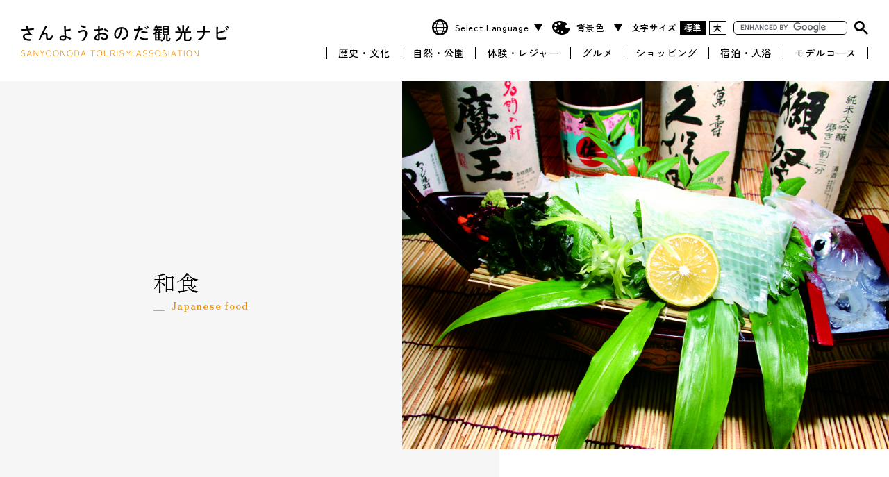

--- FILE ---
content_type: text/html; charset=UTF-8
request_url: https://sanyoonoda-kanko.com/spot/spot_category/gourmet/washoku-restaurant
body_size: 14782
content:


<!DOCTYPE html>
<html lang="ja">

<head>
<meta charset="UTF-8">
<meta name="viewport" content="width=device-width,initial-scale=1.0,minimum-scale=1.0,maximum-scale=1.0,user-scalable=0">

<meta name='robots' content='index, follow, max-image-preview:large, max-snippet:-1, max-video-preview:-1' />

	<!-- This site is optimized with the Yoast SEO plugin v19.6.1 - https://yoast.com/wordpress/plugins/seo/ -->
	<title>観光スポット | さんようおのだ観光ナビ</title>
	<link rel="canonical" href="https://sanyoonoda-kanko.com/spot/spot_category/gourmet/washoku-restaurant" />
	<link rel="next" href="https://sanyoonoda-kanko.com/spot/spot_category/gourmet/washoku-restaurant/page/2" />
	<meta property="og:locale" content="ja_JP" />
	<meta property="og:type" content="website" />
	<meta property="og:url" content="https://sanyoonoda-kanko.com/spot/spot_category/gourmet/washoku-restaurant" />
	<meta property="og:site_name" content="さんようおのだ観光ナビ" />
	<meta property="og:image" content="https://sanyoonoda-kanko.com/wp/wp-content/uploads/sns.png" />
	<meta property="og:image:width" content="1200" />
	<meta property="og:image:height" content="630" />
	<meta property="og:image:type" content="image/png" />
	<meta name="twitter:card" content="summary_large_image" />
	<script type="application/ld+json" class="yoast-schema-graph">{"@context":"https://schema.org","@graph":[{"@type":"CollectionPage","@id":"https://sanyoonoda-kanko.com/spot/spot_category/gourmet/washoku-restaurant","url":"https://sanyoonoda-kanko.com/spot/spot_category/gourmet/washoku-restaurant","name":"","isPartOf":{"@id":"https://sanyoonoda-kanko.com/#website"},"primaryImageOfPage":{"@id":"https://sanyoonoda-kanko.com/spot/spot_category/gourmet/washoku-restaurant#primaryimage"},"image":{"@id":"https://sanyoonoda-kanko.com/spot/spot_category/gourmet/washoku-restaurant#primaryimage"},"thumbnailUrl":"https://sanyoonoda-kanko.com/wp/wp-content/uploads/FullSizeRender-4.jpg","breadcrumb":{"@id":"https://sanyoonoda-kanko.com/spot/spot_category/gourmet/washoku-restaurant#breadcrumb"},"inLanguage":"ja"},{"@type":"ImageObject","inLanguage":"ja","@id":"https://sanyoonoda-kanko.com/spot/spot_category/gourmet/washoku-restaurant#primaryimage","url":"https://sanyoonoda-kanko.com/wp/wp-content/uploads/FullSizeRender-4.jpg","contentUrl":"https://sanyoonoda-kanko.com/wp/wp-content/uploads/FullSizeRender-4.jpg","width":2000,"height":1500},{"@type":"BreadcrumbList","@id":"https://sanyoonoda-kanko.com/spot/spot_category/gourmet/washoku-restaurant#breadcrumb","itemListElement":[{"@type":"ListItem","position":1,"name":"ホーム","item":"https://sanyoonoda-kanko.com/"},{"@type":"ListItem","position":2,"name":"グルメ","item":"https://sanyoonoda-kanko.com/spot/spot_category/gourmet"},{"@type":"ListItem","position":3,"name":"和食"}]},{"@type":"WebSite","@id":"https://sanyoonoda-kanko.com/#website","url":"https://sanyoonoda-kanko.com/","name":"さんようおのだ観光ナビ","description":"","publisher":{"@id":"https://sanyoonoda-kanko.com/#organization"},"potentialAction":[{"@type":"SearchAction","target":{"@type":"EntryPoint","urlTemplate":"https://sanyoonoda-kanko.com/?s={search_term_string}"},"query-input":"required name=search_term_string"}],"inLanguage":"ja"},{"@type":"Organization","@id":"https://sanyoonoda-kanko.com/#organization","name":"山陽小野田観光協会","url":"https://sanyoonoda-kanko.com/","sameAs":["https://www.facebook.com/sanyoonodatourismassociation/"],"logo":{"@type":"ImageObject","inLanguage":"ja","@id":"https://sanyoonoda-kanko.com/#/schema/logo/image/","url":"https://sanonokanko.xsrv.jp/wp/wp-content/uploads/sns.png","contentUrl":"https://sanonokanko.xsrv.jp/wp/wp-content/uploads/sns.png","width":1200,"height":630,"caption":"山陽小野田観光協会"},"image":{"@id":"https://sanyoonoda-kanko.com/#/schema/logo/image/"}}]}</script>
	<!-- / Yoast SEO plugin. -->


<link rel='dns-prefetch' href='//static.addtoany.com' />
<link rel="alternate" type="application/rss+xml" title="さんようおのだ観光ナビ &raquo; フィード" href="https://sanyoonoda-kanko.com/feed" />
<link rel="alternate" type="application/rss+xml" title="さんようおのだ観光ナビ &raquo; コメントフィード" href="https://sanyoonoda-kanko.com/comments/feed" />
<link rel="alternate" type="application/rss+xml" title="さんようおのだ観光ナビ &raquo; 観光スポット フィード" href="https://sanyoonoda-kanko.com/spot/feed/" />
<style id='wp-img-auto-sizes-contain-inline-css'>
img:is([sizes=auto i],[sizes^="auto," i]){contain-intrinsic-size:3000px 1500px}
/*# sourceURL=wp-img-auto-sizes-contain-inline-css */
</style>
<link rel='stylesheet' id='gtranslate-style-css' href='https://sanyoonoda-kanko.com/wp/wp-content/plugins/gtranslate/gtranslate-style24.css?ver=6.9' media='all' />
<style id='wp-emoji-styles-inline-css'>

	img.wp-smiley, img.emoji {
		display: inline !important;
		border: none !important;
		box-shadow: none !important;
		height: 1em !important;
		width: 1em !important;
		margin: 0 0.07em !important;
		vertical-align: -0.1em !important;
		background: none !important;
		padding: 0 !important;
	}
/*# sourceURL=wp-emoji-styles-inline-css */
</style>
<style id='wp-block-library-inline-css'>
:root{--wp-block-synced-color:#7a00df;--wp-block-synced-color--rgb:122,0,223;--wp-bound-block-color:var(--wp-block-synced-color);--wp-editor-canvas-background:#ddd;--wp-admin-theme-color:#007cba;--wp-admin-theme-color--rgb:0,124,186;--wp-admin-theme-color-darker-10:#006ba1;--wp-admin-theme-color-darker-10--rgb:0,107,160.5;--wp-admin-theme-color-darker-20:#005a87;--wp-admin-theme-color-darker-20--rgb:0,90,135;--wp-admin-border-width-focus:2px}@media (min-resolution:192dpi){:root{--wp-admin-border-width-focus:1.5px}}.wp-element-button{cursor:pointer}:root .has-very-light-gray-background-color{background-color:#eee}:root .has-very-dark-gray-background-color{background-color:#313131}:root .has-very-light-gray-color{color:#eee}:root .has-very-dark-gray-color{color:#313131}:root .has-vivid-green-cyan-to-vivid-cyan-blue-gradient-background{background:linear-gradient(135deg,#00d084,#0693e3)}:root .has-purple-crush-gradient-background{background:linear-gradient(135deg,#34e2e4,#4721fb 50%,#ab1dfe)}:root .has-hazy-dawn-gradient-background{background:linear-gradient(135deg,#faaca8,#dad0ec)}:root .has-subdued-olive-gradient-background{background:linear-gradient(135deg,#fafae1,#67a671)}:root .has-atomic-cream-gradient-background{background:linear-gradient(135deg,#fdd79a,#004a59)}:root .has-nightshade-gradient-background{background:linear-gradient(135deg,#330968,#31cdcf)}:root .has-midnight-gradient-background{background:linear-gradient(135deg,#020381,#2874fc)}:root{--wp--preset--font-size--normal:16px;--wp--preset--font-size--huge:42px}.has-regular-font-size{font-size:1em}.has-larger-font-size{font-size:2.625em}.has-normal-font-size{font-size:var(--wp--preset--font-size--normal)}.has-huge-font-size{font-size:var(--wp--preset--font-size--huge)}.has-text-align-center{text-align:center}.has-text-align-left{text-align:left}.has-text-align-right{text-align:right}.has-fit-text{white-space:nowrap!important}#end-resizable-editor-section{display:none}.aligncenter{clear:both}.items-justified-left{justify-content:flex-start}.items-justified-center{justify-content:center}.items-justified-right{justify-content:flex-end}.items-justified-space-between{justify-content:space-between}.screen-reader-text{border:0;clip-path:inset(50%);height:1px;margin:-1px;overflow:hidden;padding:0;position:absolute;width:1px;word-wrap:normal!important}.screen-reader-text:focus{background-color:#ddd;clip-path:none;color:#444;display:block;font-size:1em;height:auto;left:5px;line-height:normal;padding:15px 23px 14px;text-decoration:none;top:5px;width:auto;z-index:100000}html :where(.has-border-color){border-style:solid}html :where([style*=border-top-color]){border-top-style:solid}html :where([style*=border-right-color]){border-right-style:solid}html :where([style*=border-bottom-color]){border-bottom-style:solid}html :where([style*=border-left-color]){border-left-style:solid}html :where([style*=border-width]){border-style:solid}html :where([style*=border-top-width]){border-top-style:solid}html :where([style*=border-right-width]){border-right-style:solid}html :where([style*=border-bottom-width]){border-bottom-style:solid}html :where([style*=border-left-width]){border-left-style:solid}html :where(img[class*=wp-image-]){height:auto;max-width:100%}:where(figure){margin:0 0 1em}html :where(.is-position-sticky){--wp-admin--admin-bar--position-offset:var(--wp-admin--admin-bar--height,0px)}@media screen and (max-width:600px){html :where(.is-position-sticky){--wp-admin--admin-bar--position-offset:0px}}

/*# sourceURL=wp-block-library-inline-css */
</style><style id='global-styles-inline-css'>
:root{--wp--preset--aspect-ratio--square: 1;--wp--preset--aspect-ratio--4-3: 4/3;--wp--preset--aspect-ratio--3-4: 3/4;--wp--preset--aspect-ratio--3-2: 3/2;--wp--preset--aspect-ratio--2-3: 2/3;--wp--preset--aspect-ratio--16-9: 16/9;--wp--preset--aspect-ratio--9-16: 9/16;--wp--preset--color--black: #000000;--wp--preset--color--cyan-bluish-gray: #abb8c3;--wp--preset--color--white: #ffffff;--wp--preset--color--pale-pink: #f78da7;--wp--preset--color--vivid-red: #cf2e2e;--wp--preset--color--luminous-vivid-orange: #ff6900;--wp--preset--color--luminous-vivid-amber: #fcb900;--wp--preset--color--light-green-cyan: #7bdcb5;--wp--preset--color--vivid-green-cyan: #00d084;--wp--preset--color--pale-cyan-blue: #8ed1fc;--wp--preset--color--vivid-cyan-blue: #0693e3;--wp--preset--color--vivid-purple: #9b51e0;--wp--preset--gradient--vivid-cyan-blue-to-vivid-purple: linear-gradient(135deg,rgb(6,147,227) 0%,rgb(155,81,224) 100%);--wp--preset--gradient--light-green-cyan-to-vivid-green-cyan: linear-gradient(135deg,rgb(122,220,180) 0%,rgb(0,208,130) 100%);--wp--preset--gradient--luminous-vivid-amber-to-luminous-vivid-orange: linear-gradient(135deg,rgb(252,185,0) 0%,rgb(255,105,0) 100%);--wp--preset--gradient--luminous-vivid-orange-to-vivid-red: linear-gradient(135deg,rgb(255,105,0) 0%,rgb(207,46,46) 100%);--wp--preset--gradient--very-light-gray-to-cyan-bluish-gray: linear-gradient(135deg,rgb(238,238,238) 0%,rgb(169,184,195) 100%);--wp--preset--gradient--cool-to-warm-spectrum: linear-gradient(135deg,rgb(74,234,220) 0%,rgb(151,120,209) 20%,rgb(207,42,186) 40%,rgb(238,44,130) 60%,rgb(251,105,98) 80%,rgb(254,248,76) 100%);--wp--preset--gradient--blush-light-purple: linear-gradient(135deg,rgb(255,206,236) 0%,rgb(152,150,240) 100%);--wp--preset--gradient--blush-bordeaux: linear-gradient(135deg,rgb(254,205,165) 0%,rgb(254,45,45) 50%,rgb(107,0,62) 100%);--wp--preset--gradient--luminous-dusk: linear-gradient(135deg,rgb(255,203,112) 0%,rgb(199,81,192) 50%,rgb(65,88,208) 100%);--wp--preset--gradient--pale-ocean: linear-gradient(135deg,rgb(255,245,203) 0%,rgb(182,227,212) 50%,rgb(51,167,181) 100%);--wp--preset--gradient--electric-grass: linear-gradient(135deg,rgb(202,248,128) 0%,rgb(113,206,126) 100%);--wp--preset--gradient--midnight: linear-gradient(135deg,rgb(2,3,129) 0%,rgb(40,116,252) 100%);--wp--preset--font-size--small: 13px;--wp--preset--font-size--medium: 20px;--wp--preset--font-size--large: 36px;--wp--preset--font-size--x-large: 42px;--wp--preset--spacing--20: 0.44rem;--wp--preset--spacing--30: 0.67rem;--wp--preset--spacing--40: 1rem;--wp--preset--spacing--50: 1.5rem;--wp--preset--spacing--60: 2.25rem;--wp--preset--spacing--70: 3.38rem;--wp--preset--spacing--80: 5.06rem;--wp--preset--shadow--natural: 6px 6px 9px rgba(0, 0, 0, 0.2);--wp--preset--shadow--deep: 12px 12px 50px rgba(0, 0, 0, 0.4);--wp--preset--shadow--sharp: 6px 6px 0px rgba(0, 0, 0, 0.2);--wp--preset--shadow--outlined: 6px 6px 0px -3px rgb(255, 255, 255), 6px 6px rgb(0, 0, 0);--wp--preset--shadow--crisp: 6px 6px 0px rgb(0, 0, 0);}:where(.is-layout-flex){gap: 0.5em;}:where(.is-layout-grid){gap: 0.5em;}body .is-layout-flex{display: flex;}.is-layout-flex{flex-wrap: wrap;align-items: center;}.is-layout-flex > :is(*, div){margin: 0;}body .is-layout-grid{display: grid;}.is-layout-grid > :is(*, div){margin: 0;}:where(.wp-block-columns.is-layout-flex){gap: 2em;}:where(.wp-block-columns.is-layout-grid){gap: 2em;}:where(.wp-block-post-template.is-layout-flex){gap: 1.25em;}:where(.wp-block-post-template.is-layout-grid){gap: 1.25em;}.has-black-color{color: var(--wp--preset--color--black) !important;}.has-cyan-bluish-gray-color{color: var(--wp--preset--color--cyan-bluish-gray) !important;}.has-white-color{color: var(--wp--preset--color--white) !important;}.has-pale-pink-color{color: var(--wp--preset--color--pale-pink) !important;}.has-vivid-red-color{color: var(--wp--preset--color--vivid-red) !important;}.has-luminous-vivid-orange-color{color: var(--wp--preset--color--luminous-vivid-orange) !important;}.has-luminous-vivid-amber-color{color: var(--wp--preset--color--luminous-vivid-amber) !important;}.has-light-green-cyan-color{color: var(--wp--preset--color--light-green-cyan) !important;}.has-vivid-green-cyan-color{color: var(--wp--preset--color--vivid-green-cyan) !important;}.has-pale-cyan-blue-color{color: var(--wp--preset--color--pale-cyan-blue) !important;}.has-vivid-cyan-blue-color{color: var(--wp--preset--color--vivid-cyan-blue) !important;}.has-vivid-purple-color{color: var(--wp--preset--color--vivid-purple) !important;}.has-black-background-color{background-color: var(--wp--preset--color--black) !important;}.has-cyan-bluish-gray-background-color{background-color: var(--wp--preset--color--cyan-bluish-gray) !important;}.has-white-background-color{background-color: var(--wp--preset--color--white) !important;}.has-pale-pink-background-color{background-color: var(--wp--preset--color--pale-pink) !important;}.has-vivid-red-background-color{background-color: var(--wp--preset--color--vivid-red) !important;}.has-luminous-vivid-orange-background-color{background-color: var(--wp--preset--color--luminous-vivid-orange) !important;}.has-luminous-vivid-amber-background-color{background-color: var(--wp--preset--color--luminous-vivid-amber) !important;}.has-light-green-cyan-background-color{background-color: var(--wp--preset--color--light-green-cyan) !important;}.has-vivid-green-cyan-background-color{background-color: var(--wp--preset--color--vivid-green-cyan) !important;}.has-pale-cyan-blue-background-color{background-color: var(--wp--preset--color--pale-cyan-blue) !important;}.has-vivid-cyan-blue-background-color{background-color: var(--wp--preset--color--vivid-cyan-blue) !important;}.has-vivid-purple-background-color{background-color: var(--wp--preset--color--vivid-purple) !important;}.has-black-border-color{border-color: var(--wp--preset--color--black) !important;}.has-cyan-bluish-gray-border-color{border-color: var(--wp--preset--color--cyan-bluish-gray) !important;}.has-white-border-color{border-color: var(--wp--preset--color--white) !important;}.has-pale-pink-border-color{border-color: var(--wp--preset--color--pale-pink) !important;}.has-vivid-red-border-color{border-color: var(--wp--preset--color--vivid-red) !important;}.has-luminous-vivid-orange-border-color{border-color: var(--wp--preset--color--luminous-vivid-orange) !important;}.has-luminous-vivid-amber-border-color{border-color: var(--wp--preset--color--luminous-vivid-amber) !important;}.has-light-green-cyan-border-color{border-color: var(--wp--preset--color--light-green-cyan) !important;}.has-vivid-green-cyan-border-color{border-color: var(--wp--preset--color--vivid-green-cyan) !important;}.has-pale-cyan-blue-border-color{border-color: var(--wp--preset--color--pale-cyan-blue) !important;}.has-vivid-cyan-blue-border-color{border-color: var(--wp--preset--color--vivid-cyan-blue) !important;}.has-vivid-purple-border-color{border-color: var(--wp--preset--color--vivid-purple) !important;}.has-vivid-cyan-blue-to-vivid-purple-gradient-background{background: var(--wp--preset--gradient--vivid-cyan-blue-to-vivid-purple) !important;}.has-light-green-cyan-to-vivid-green-cyan-gradient-background{background: var(--wp--preset--gradient--light-green-cyan-to-vivid-green-cyan) !important;}.has-luminous-vivid-amber-to-luminous-vivid-orange-gradient-background{background: var(--wp--preset--gradient--luminous-vivid-amber-to-luminous-vivid-orange) !important;}.has-luminous-vivid-orange-to-vivid-red-gradient-background{background: var(--wp--preset--gradient--luminous-vivid-orange-to-vivid-red) !important;}.has-very-light-gray-to-cyan-bluish-gray-gradient-background{background: var(--wp--preset--gradient--very-light-gray-to-cyan-bluish-gray) !important;}.has-cool-to-warm-spectrum-gradient-background{background: var(--wp--preset--gradient--cool-to-warm-spectrum) !important;}.has-blush-light-purple-gradient-background{background: var(--wp--preset--gradient--blush-light-purple) !important;}.has-blush-bordeaux-gradient-background{background: var(--wp--preset--gradient--blush-bordeaux) !important;}.has-luminous-dusk-gradient-background{background: var(--wp--preset--gradient--luminous-dusk) !important;}.has-pale-ocean-gradient-background{background: var(--wp--preset--gradient--pale-ocean) !important;}.has-electric-grass-gradient-background{background: var(--wp--preset--gradient--electric-grass) !important;}.has-midnight-gradient-background{background: var(--wp--preset--gradient--midnight) !important;}.has-small-font-size{font-size: var(--wp--preset--font-size--small) !important;}.has-medium-font-size{font-size: var(--wp--preset--font-size--medium) !important;}.has-large-font-size{font-size: var(--wp--preset--font-size--large) !important;}.has-x-large-font-size{font-size: var(--wp--preset--font-size--x-large) !important;}
/*# sourceURL=global-styles-inline-css */
</style>

<style id='classic-theme-styles-inline-css'>
/*! This file is auto-generated */
.wp-block-button__link{color:#fff;background-color:#32373c;border-radius:9999px;box-shadow:none;text-decoration:none;padding:calc(.667em + 2px) calc(1.333em + 2px);font-size:1.125em}.wp-block-file__button{background:#32373c;color:#fff;text-decoration:none}
/*# sourceURL=/wp-includes/css/classic-themes.min.css */
</style>
<link rel='stylesheet' id='contact-form-7-css' href='https://sanyoonoda-kanko.com/wp/wp-content/plugins/contact-form-7/includes/css/styles.css?ver=5.6.3' media='all' />
<link rel='stylesheet' id='sanyoonoda-kanko-style-css' href='https://sanyoonoda-kanko.com/wp/wp-content/themes/sanyoonoda-kanko/style.css?ver=1.0.0' media='all' />
<link rel='stylesheet' id='addtoany-css' href='https://sanyoonoda-kanko.com/wp/wp-content/plugins/add-to-any/addtoany.min.css?ver=1.16' media='all' />
<script id="addtoany-core-js-before">
window.a2a_config=window.a2a_config||{};a2a_config.callbacks=[];a2a_config.overlays=[];a2a_config.templates={};a2a_localize = {
	Share: "共有",
	Save: "ブックマーク",
	Subscribe: "購読",
	Email: "メール",
	Bookmark: "ブックマーク",
	ShowAll: "すべて表示する",
	ShowLess: "小さく表示する",
	FindServices: "サービスを探す",
	FindAnyServiceToAddTo: "追加するサービスを今すぐ探す",
	PoweredBy: "Powered by",
	ShareViaEmail: "メールでシェアする",
	SubscribeViaEmail: "メールで購読する",
	BookmarkInYourBrowser: "ブラウザにブックマーク",
	BookmarkInstructions: "このページをブックマークするには、 Ctrl+D または \u2318+D を押下。",
	AddToYourFavorites: "お気に入りに追加",
	SendFromWebOrProgram: "任意のメールアドレスまたはメールプログラムから送信",
	EmailProgram: "メールプログラム",
	More: "詳細&#8230;",
	ThanksForSharing: "共有ありがとうございます !",
	ThanksForFollowing: "フォローありがとうございます !"
};

a2a_config.icon_color="#000000,#ffffff";

//# sourceURL=addtoany-core-js-before
</script>
<script async src="https://static.addtoany.com/menu/page.js" id="addtoany-core-js"></script>
<link rel="https://api.w.org/" href="https://sanyoonoda-kanko.com/wp-json/" /><link rel="alternate" title="JSON" type="application/json" href="https://sanyoonoda-kanko.com/wp-json/wp/v2/spot_category/52" /><link rel="EditURI" type="application/rsd+xml" title="RSD" href="https://sanyoonoda-kanko.com/wp/xmlrpc.php?rsd" />
<meta name="generator" content="WordPress 6.9" />
<style>.wp-block-gallery.is-cropped .blocks-gallery-item picture{height:100%;width:100%;}</style>
<link rel="stylesheet" media="all" type="text/css" href="https://sanyoonoda-kanko.com/wp/wp-content/themes/sanyoonoda-kanko/css/drawer.min.css" />
<link rel="stylesheet" media="all" type="text/css" href="https://sanyoonoda-kanko.com/wp/wp-content/themes/sanyoonoda-kanko/css/style.css" />
<link rel="stylesheet" media="all" type="text/css" href="https://sanyoonoda-kanko.com/wp/wp-content/themes/sanyoonoda-kanko/css/tablet.css" />
<link rel="stylesheet" media="all" type="text/css" href="https://sanyoonoda-kanko.com/wp/wp-content/themes/sanyoonoda-kanko/css/smart.css" />
<link rel="stylesheet" media="all" type="text/css" href="https://sanyoonoda-kanko.com/wp/wp-content/themes/sanyoonoda-kanko/css/remodal.css" />
<link rel="stylesheet" media="all" type="text/css" href="https://sanyoonoda-kanko.com/wp/wp-content/themes/sanyoonoda-kanko/css/remodal-default-theme.css" />
<link rel="stylesheet" media="all" type="text/css" href="https://sanyoonoda-kanko.com/wp/wp-content/themes/sanyoonoda-kanko/css/color1.css" />

<link rel="preconnect" href="https://fonts.googleapis.com">
<link rel="preconnect" href="https://fonts.gstatic.com" crossorigin>
<link href="https://fonts.googleapis.com/css2?family=Zen+Kaku+Gothic+New:wght@500;700;900&family=Zen+Old+Mincho:wght@400;700;900&display=swap" rel="stylesheet">

<meta name="msapplication-square70x70logo" content="https://sanyoonoda-kanko.com/wp/wp-content/themes/sanyoonoda-kanko/favicons/site-tile-70x70.png">
<meta name="msapplication-square150x150logo" content="https://sanyoonoda-kanko.com/wp/wp-content/themes/sanyoonoda-kanko/favicons/site-tile-150x150.png">
<meta name="msapplication-wide310x150logo" content="https://sanyoonoda-kanko.com/wp/wp-content/themes/sanyoonoda-kanko/favicons/site-tile-310x150.png">
<meta name="msapplication-square310x310logo" content="https://sanyoonoda-kanko.com/wp/wp-content/themes/sanyoonoda-kanko/favicons/site-tile-310x310.png">
<meta name="msapplication-TileColor" content="#FFFFFF">
<link rel="shortcut icon" type="image/vnd.microsoft.icon" href="https://sanyoonoda-kanko.com/wp/wp-content/themes/sanyoonoda-kanko/favicons/favicon.ico">
<link rel="icon" type="image/vnd.microsoft.icon" href="https://sanyoonoda-kanko.com/wp/wp-content/themes/sanyoonoda-kanko/favicons/favicon.ico">
<link rel="apple-touch-icon" sizes="57x57" href="https://sanyoonoda-kanko.com/wp/wp-content/themes/sanyoonoda-kanko/favicons/apple-touch-icon-57x57.png">
<link rel="apple-touch-icon" sizes="60x60" href="https://sanyoonoda-kanko.com/wp/wp-content/themes/sanyoonoda-kanko/favicons/apple-touch-icon-60x60.png">
<link rel="apple-touch-icon" sizes="72x72" href="https://sanyoonoda-kanko.com/wp/wp-content/themes/sanyoonoda-kanko/favicons/apple-touch-icon-72x72.png">
<link rel="apple-touch-icon" sizes="76x76" href="https://sanyoonoda-kanko.com/wp/wp-content/themes/sanyoonoda-kanko/favicons/apple-touch-icon-76x76.png">
<link rel="apple-touch-icon" sizes="114x114" href="https://sanyoonoda-kanko.com/wp/wp-content/themes/sanyoonoda-kanko/favicons/apple-touch-icon-114x114.png">
<link rel="apple-touch-icon" sizes="120x120" href="https://sanyoonoda-kanko.com/wp/wp-content/themes/sanyoonoda-kanko/favicons/apple-touch-icon-120x120.png">
<link rel="apple-touch-icon" sizes="144x144" href="https://sanyoonoda-kanko.com/wp/wp-content/themes/sanyoonoda-kanko/favicons/apple-touch-icon-144x144.png">
<link rel="apple-touch-icon" sizes="152x152" href="https://sanyoonoda-kanko.com/wp/wp-content/themes/sanyoonoda-kanko/favicons/apple-touch-icon-152x152.png">
<link rel="apple-touch-icon" sizes="180x180" href="https://sanyoonoda-kanko.com/wp/wp-content/themes/sanyoonoda-kanko/favicons/apple-touch-icon-180x180.png">
<link rel="icon" type="image/png" sizes="36x36" href="https://sanyoonoda-kanko.com/wp/wp-content/themes/sanyoonoda-kanko/favicons/android-chrome-36x36.png">
<link rel="icon" type="image/png" sizes="48x48" href="https://sanyoonoda-kanko.com/wp/wp-content/themes/sanyoonoda-kanko/favicons/android-chrome-48x48.png">
<link rel="icon" type="image/png" sizes="72x72" href="https://sanyoonoda-kanko.com/wp/wp-content/themes/sanyoonoda-kanko/favicons/android-chrome-72x72.png">
<link rel="icon" type="image/png" sizes="96x96" href="https://sanyoonoda-kanko.com/wp/wp-content/themes/sanyoonoda-kanko/favicons/android-chrome-96x96.png">
<link rel="icon" type="image/png" sizes="128x128" href="https://sanyoonoda-kanko.com/wp/wp-content/themes/sanyoonoda-kanko/favicons/android-chrome-128x128.png">
<link rel="icon" type="image/png" sizes="144x144" href="https://sanyoonoda-kanko.com/wp/wp-content/themes/sanyoonoda-kanko/favicons/android-chrome-144x144.png">
<link rel="icon" type="image/png" sizes="152x152" href="https://sanyoonoda-kanko.com/wp/wp-content/themes/sanyoonoda-kanko/favicons/android-chrome-152x152.png">
<link rel="icon" type="image/png" sizes="192x192" href="https://sanyoonoda-kanko.com/wp/wp-content/themes/sanyoonoda-kanko/favicons/android-chrome-192x192.png">
<link rel="icon" type="image/png" sizes="256x256" href="https://sanyoonoda-kanko.com/wp/wp-content/themes/sanyoonoda-kanko/favicons/android-chrome-256x256.png">
<link rel="icon" type="image/png" sizes="384x384" href="https://sanyoonoda-kanko.com/wp/wp-content/themes/sanyoonoda-kanko/favicons/android-chrome-384x384.png">
<link rel="icon" type="image/png" sizes="512x512" href="https://sanyoonoda-kanko.com/wp/wp-content/themes/sanyoonoda-kanko/favicons/android-chrome-512x512.png">
<link rel="icon" type="image/png" sizes="16x16" href="https://sanyoonoda-kanko.com/wp/wp-content/themes/sanyoonoda-kanko/favicons/icon-16x16.png">
<link rel="icon" type="image/png" sizes="24x24" href="https://sanyoonoda-kanko.com/wp/wp-content/themes/sanyoonoda-kanko/favicons/icon-24x24.png">
<link rel="icon" type="image/png" sizes="32x32" href="https://sanyoonoda-kanko.com/wp/wp-content/themes/sanyoonoda-kanko/favicons/icon-32x32.png">
<link rel="icon" type="image/png" sizes="36x36" href="https://sanyoonoda-kanko.com/wp/wp-content/themes/sanyoonoda-kanko/favicons/icon-36x36.png">
<link rel="icon" type="image/png" sizes="48x48" href="https://sanyoonoda-kanko.com/wp/wp-content/themes/sanyoonoda-kanko/favicons/icon-48x48.png">
<link rel="icon" type="image/png" sizes="72x72" href="https://sanyoonoda-kanko.com/wp/wp-content/themes/sanyoonoda-kanko/favicons/icon-72x72.png">
<link rel="icon" type="image/png" sizes="96x96" href="https://sanyoonoda-kanko.com/wp/wp-content/themes/sanyoonoda-kanko/favicons/icon-96x96.png">
<link rel="icon" type="image/png" sizes="128x128" href="https://sanyoonoda-kanko.com/wp/wp-content/themes/sanyoonoda-kanko/favicons/icon-128x128.png">
<link rel="icon" type="image/png" sizes="144x144" href="https://sanyoonoda-kanko.com/wp/wp-content/themes/sanyoonoda-kanko/favicons/icon-144x144.png">
<link rel="icon" type="image/png" sizes="152x152" href="https://sanyoonoda-kanko.com/wp/wp-content/themes/sanyoonoda-kanko/favicons/icon-152x152.png">
<link rel="icon" type="image/png" sizes="160x160" href="https://sanyoonoda-kanko.com/wp/wp-content/themes/sanyoonoda-kanko/favicons/icon-160x160.png">
<link rel="icon" type="image/png" sizes="192x192" href="https://sanyoonoda-kanko.com/wp/wp-content/themes/sanyoonoda-kanko/favicons/icon-192x192.png">
<link rel="icon" type="image/png" sizes="196x196" href="https://sanyoonoda-kanko.com/wp/wp-content/themes/sanyoonoda-kanko/favicons/icon-196x196.png">
<link rel="icon" type="image/png" sizes="256x256" href="https://sanyoonoda-kanko.com/wp/wp-content/themes/sanyoonoda-kanko/favicons/icon-256x256.png">
<link rel="icon" type="image/png" sizes="384x384" href="https://sanyoonoda-kanko.com/wp/wp-content/themes/sanyoonoda-kanko/favicons/icon-384x384.png">
<link rel="icon" type="image/png" sizes="512x512" href="https://sanyoonoda-kanko.com/wp/wp-content/themes/sanyoonoda-kanko/favicons/icon-512x512.png">
<link rel="manifest" href="https://sanyoonoda-kanko.com/wp/wp-content/themes/sanyoonoda-kanko/favicons/manifest.json">

<script type="text/javascript" src="https://code.jquery.com/jquery-1.11.1.js"></script>
<script type="text/javascript" src="https://sanyoonoda-kanko.com/wp/wp-content/themes/sanyoonoda-kanko/js/loading.js"></script>
<script type="text/javascript" src="https://sanyoonoda-kanko.com/wp/wp-content/themes/sanyoonoda-kanko/js/jquery.easings.min.js"></script>
<script type="text/javascript" src="https://sanyoonoda-kanko.com/wp/wp-content/themes/sanyoonoda-kanko/js/iscroll.js"></script>
<script type="text/javascript" src="https://sanyoonoda-kanko.com/wp/wp-content/themes/sanyoonoda-kanko/js/drawer.min.js"></script>
<script type="text/javascript" src="https://sanyoonoda-kanko.com/wp/wp-content/themes/sanyoonoda-kanko/js/ofi.js"></script>
<script type="text/javascript" src="https://sanyoonoda-kanko.com/wp/wp-content/themes/sanyoonoda-kanko/js/jquery.waypoints.min.js"></script>
<script type="text/javascript" src="https://sanyoonoda-kanko.com/wp/wp-content/themes/sanyoonoda-kanko/js/remodal.js"></script>
<script type="text/javascript" src="https://sanyoonoda-kanko.com/wp/wp-content/themes/sanyoonoda-kanko/js/colorchange.js"></script>
<script type="text/javascript" src="https://sanyoonoda-kanko.com/wp/wp-content/themes/sanyoonoda-kanko/js/jquery.autopager.js"></script>
<script type="text/javascript" src="https://cdn.jsdelivr.net/npm/vivus@latest/dist/vivus.min.js"></script>
<script type="text/javascript" src="https://maps.googleapis.com/maps/api/js?key=AIzaSyDgfZHx4ejIw9E6J5NorpeCK2LI__TRIXM"></script>

<!-- Global site tag (gtag.js) - Google Analytics -->
<script async src="https://www.googletagmanager.com/gtag/js?id=UA-77861737-21"></script>
<script>
  window.dataLayer = window.dataLayer || [];
  function gtag(){dataLayer.push(arguments);}
  gtag('js', new Date());

  gtag('config', 'UA-77861737-21');
</script>

<!-- Google tag (gtag.js) -->
<script async src="https://www.googletagmanager.com/gtag/js?id=G-YP9ZGD228J"></script>
<script>
  window.dataLayer = window.dataLayer || [];
  function gtag(){dataLayer.push(arguments);}
  gtag('js', new Date());

  gtag('config', 'G-YP9ZGD228J');
</script>
</head>



<body data-rsssl=1 id="top"    >



<script>



$(document).ready(function(){
$('a[href^=#]').click(function(){
var speed = 1200;
var href= $(this).attr("href");
var target = $(href == "#" || href == "" ? 'html' : href);
var position = target.offset().top;
$("html, body").animate({scrollTop:position}, speed, "easeInOutQuart");
return false;
});
});

$(document).ready(function(){
objectFitImages('.objectfit');
});

$(document).ready(function(){
$('.animation-box').waypoint(function(direction){
var activePoint = $(this.element);
if (direction === 'down') {
activePoint.addClass('active');
}
},{offset : '80%'});
});


$(document).ready(function(){
$('.TransitionToUserPage').on('click', function(e){
e.stopPropagation();
e.preventDefault();

location.href = $(this).attr('data-url');
});
});

$(function(){
	$('.fsize-change_list_item').click(function(){
		$('.fsize-change_list_item').removeClass('active');
		$(this).addClass('active');
		if ($(this).hasClass('fsize-change_list_item--normal')) {
			$('body').css('font-size','16px');
		}else if($(this).hasClass('fsize-change_list_item--large')){
			$('body').css('font-size','20px');
		}
	});
});

</script>





<header id="header">

<h1 id="toplogo"><a href="https://sanyoonoda-kanko.com/">さんようおのだ観光ナビ</a></h1>



<nav>
<div id="pc-menu">


<div class="menu-various">

<div id="language-area">
<!-- GTranslate: https://gtranslate.io/ -->
 <select onchange="doGTranslate(this);" class="notranslate" id="gtranslate_selector" aria-label="Website Language Selector"><option value="">Select Language</option><option value="ja|zh-CN">Chinese (Simplified)</option><option value="ja|zh-TW">Chinese (Traditional)</option><option value="ja|en">English</option><option value="ja|ja">Japanese</option><option value="ja|ko">Korean</option></select><style>#goog-gt-tt{display:none!important;}.goog-te-banner-frame{display:none!important;}.goog-te-menu-value:hover{text-decoration:none!important;}.goog-text-highlight{background-color:transparent!important;box-shadow:none!important;}body{top:0!important;}#google_translate_element2{display:none!important;}</style>
<div id="google_translate_element2"></div>
<script>function googleTranslateElementInit2() {new google.translate.TranslateElement({pageLanguage: 'ja',autoDisplay: false}, 'google_translate_element2');}if(!window.gt_translate_script){window.gt_translate_script=document.createElement('script');gt_translate_script.src='https://translate.google.com/translate_a/element.js?cb=googleTranslateElementInit2';document.body.appendChild(gt_translate_script);}</script>

<script>
function GTranslateGetCurrentLang() {var keyValue = document['cookie'].match('(^|;) ?googtrans=([^;]*)(;|$)');return keyValue ? keyValue[2].split('/')[2] : null;}
function GTranslateFireEvent(element,event){try{if(document.createEventObject){var evt=document.createEventObject();element.fireEvent('on'+event,evt)}else{var evt=document.createEvent('HTMLEvents');evt.initEvent(event,true,true);element.dispatchEvent(evt)}}catch(e){}}
function doGTranslate(lang_pair){if(lang_pair.value)lang_pair=lang_pair.value;if(lang_pair=='')return;var lang=lang_pair.split('|')[1];if(GTranslateGetCurrentLang() == null && lang == lang_pair.split('|')[0])return;if(typeof ga=='function'){ga('send', 'event', 'GTranslate', lang, location.hostname+location.pathname+location.search);}var teCombo;var sel=document.getElementsByTagName('select');for(var i=0;i<sel.length;i++)if(sel[i].className.indexOf('goog-te-combo')!=-1){teCombo=sel[i];break;}if(document.getElementById('google_translate_element2')==null||document.getElementById('google_translate_element2').innerHTML.length==0||teCombo.length==0||teCombo.innerHTML.length==0){setTimeout(function(){doGTranslate(lang_pair)},500)}else{teCombo.value=lang;GTranslateFireEvent(teCombo,'change');GTranslateFireEvent(teCombo,'change')}}
</script>
</div>

<div id="bg-color-area">
	<select name="bg-color" id="bg-color" onchange="SetColor();">
		<option value="">背景色</option>
		<option value="c1">白</option>
		<option value="c2">黒</option>
		<option value="c3">青</option>
	</select>
</div>

<div class="fsize-change">
	<p class="fsize-change_heading">文字サイズ</p>
	<ul class="fsize-change_list">
		<li class="fsize-change_list_item fsize-change_list_item--normal active">標準</li>
		<li class="fsize-change_list_item fsize-change_list_item--large">大</li>
	</ul>
</div>

<script async src="https://cse.google.com/cse.js?cx=002da401fcaed4426">
</script>
<div class="gcse-search"></div>

</div>



<ul class="menu-main">
<li><a href="https://sanyoonoda-kanko.com/spot/spot_category/history-2">歴史・文化</a></li><li><a href="https://sanyoonoda-kanko.com/spot/spot_category/sightseeing">自然・公園</a></li><li><a href="https://sanyoonoda-kanko.com/spot/spot_category/recreation">体験・レジャー</a></li><li><a href="https://sanyoonoda-kanko.com/spot/spot_category/gourmet">グルメ</a></li><li><a href="https://sanyoonoda-kanko.com/spot/spot_category/shopping">ショッピング</a></li><li><a href="https://sanyoonoda-kanko.com/spot/spot_category/stay">宿泊・入浴</a></li>
<li><a href="https://sanyoonoda-kanko.com/course">モデルコース</a></li>
</ul>



</div>
</nav>

</header>



<main role="main">
<article id="lo-spot-archive" class="lo-archive">





<header class="lo-header1 animation-box">

<div class="title">
<h1>和食<span>Japanese food</span></h1>
</div>
<div class="eyecatch"><img class="objectfit" src="https://sanyoonoda-kanko.com/wp/wp-content/uploads/wakashin03-1.jpg" alt="和食"></div>
</header>







      





<div class="list5 archive-loop">


<div>
<a href="https://sanyoonoda-kanko.com/spot/raiontei">
<h2 class="title animation-box">らいおん亭</h2>
<p class="description animation-box">
  山陽小野田市のフレッシュ卸売市場内にある「らいおん亭」は、朝6時30分から元気いっぱいに営業する大衆食堂兼居酒屋です。
朝は定番のメニューの他に選べる朝定食、昼は…</p>

<ul class="cat animation-box">
<li data-url="https://sanyoonoda-kanko.com/spot/spot_category/gourmet" class="TransitionToUserPage">グルメ</li>
<li data-url="https://sanyoonoda-kanko.com/spot/spot_category/gourmet/restaurant" class="TransitionToUserPage">飲食店</li>
<li data-url="https://sanyoonoda-kanko.com/spot/spot_category/gourmet/washoku-restaurant" class="TransitionToUserPage">和食</li>
<li data-url="https://sanyoonoda-kanko.com/spot/spot_category/gourmet/lunch" class="TransitionToUserPage">ランチ</li>
<li data-url="https://sanyoonoda-kanko.com/spot/spot_category/gourmet/izakaya" class="TransitionToUserPage">居酒屋</li>
</ul>

<div class="thumb animation-box"><picture><source srcset="https://sanyoonoda-kanko.com/wp/wp-content/uploads/FullSizeRender-4-640x450.jpg.webp"  type='image/webp'><img class="objectfit" src="https://sanyoonoda-kanko.com/wp/wp-content/uploads/FullSizeRender-4-640x450.jpg" alt="らいおん亭" data-eio="p"></picture></div>
</a>
</div>




<div>
<a href="https://sanyoonoda-kanko.com/spot/yakitoridondon">
<h2 class="title animation-box">炭火焼き鳥屋 呑々 本店</h2>
<p class="description animation-box">
  山陽小野田の隠れ家的な焼き鳥屋。
自慢の炭火焼き鳥は、「日南鶏」を使用、一本一本丁寧に焼き上げる串は、素材の旨味を最大限に引き出す。
豊富なお酒と旨い肴で、仕…</p>

<ul class="cat animation-box">
<li data-url="https://sanyoonoda-kanko.com/spot/spot_category/gourmet" class="TransitionToUserPage">グルメ</li>
<li data-url="https://sanyoonoda-kanko.com/spot/spot_category/gourmet/restaurant" class="TransitionToUserPage">飲食店</li>
<li data-url="https://sanyoonoda-kanko.com/spot/spot_category/gourmet/washoku-restaurant" class="TransitionToUserPage">和食</li>
<li data-url="https://sanyoonoda-kanko.com/spot/spot_category/gourmet/izakaya" class="TransitionToUserPage">居酒屋</li>
</ul>

<div class="thumb animation-box"><picture><source srcset="https://sanyoonoda-kanko.com/wp/wp-content/uploads/IMG_8626-1-640x450.jpg.webp"  type='image/webp'><img class="objectfit" src="https://sanyoonoda-kanko.com/wp/wp-content/uploads/IMG_8626-1-640x450.jpg" alt="炭火焼き鳥屋 呑々 本店" data-eio="p"></picture></div>
</a>
</div>




<div>
<a href="https://sanyoonoda-kanko.com/spot/akkonouron-2">
<h2 class="title animation-box">あっこのうろん</h2>
<p class="description animation-box">
  早い、安い、美味い！
昭和の趣を感じる港町の定食屋さん。
チャキチャキで明るいママさんの愛情たっぷりの日替わり定食がお勧めです。ボリュームも満点です。
</p>

<ul class="cat animation-box">
<li data-url="https://sanyoonoda-kanko.com/spot/spot_category/gourmet" class="TransitionToUserPage">グルメ</li>
<li data-url="https://sanyoonoda-kanko.com/spot/spot_category/gourmet/restaurant" class="TransitionToUserPage">飲食店</li>
<li data-url="https://sanyoonoda-kanko.com/spot/spot_category/gourmet/washoku-restaurant" class="TransitionToUserPage">和食</li>
<li data-url="https://sanyoonoda-kanko.com/spot/spot_category/gourmet/lunch" class="TransitionToUserPage">ランチ</li>
</ul>

<div class="thumb animation-box"><picture><source srcset="https://sanyoonoda-kanko.com/wp/wp-content/uploads/IMG_8223-640x450.jpg.webp"  type='image/webp'><img class="objectfit" src="https://sanyoonoda-kanko.com/wp/wp-content/uploads/IMG_8223-640x450.jpg" alt="あっこのうろん" data-eio="p"></picture></div>
</a>
</div>




<div>
<a href="https://sanyoonoda-kanko.com/spot/hinodeya">
<h2 class="title animation-box">駅うどん 日の出屋</h2>
<p class="description animation-box">
  JR小野田駅構内にある立ち食いうどん店。
柔らかめの丸い細麺で、出汁にはカツオ節やサバ節などを使用。
おすすめは「日の出うどん全部乗せ 」770円。

味はもちろん…</p>

<ul class="cat animation-box">
<li data-url="https://sanyoonoda-kanko.com/spot/spot_category/gourmet" class="TransitionToUserPage">グルメ</li>
<li data-url="https://sanyoonoda-kanko.com/spot/spot_category/gourmet/restaurant" class="TransitionToUserPage">飲食店</li>
<li data-url="https://sanyoonoda-kanko.com/spot/spot_category/gourmet/washoku-restaurant" class="TransitionToUserPage">和食</li>
<li data-url="https://sanyoonoda-kanko.com/spot/spot_category/gourmet/udon_soba" class="TransitionToUserPage">うどん・蕎麦</li>
<li data-url="https://sanyoonoda-kanko.com/spot/spot_category/gourmet/lunch" class="TransitionToUserPage">ランチ</li>
</ul>

<div class="thumb animation-box"><picture><source srcset="https://sanyoonoda-kanko.com/wp/wp-content/uploads/IMG_8049-640x450.jpg.webp"  type='image/webp'><img class="objectfit" src="https://sanyoonoda-kanko.com/wp/wp-content/uploads/IMG_8049-640x450.jpg" alt="駅うどん 日の出屋" data-eio="p"></picture></div>
</a>
</div>




<div>
<a href="https://sanyoonoda-kanko.com/spot/udonchibi">
<h2 class="title animation-box">うどん ちび</h2>
<p class="description animation-box">
  小野田線雀田駅前にある天然出汁が自慢のうどん屋さん【うどん ちび】

人気メニューは丁寧に取り出した天然出汁のうどんと、カリッと揚がった柔らかくてジューシーな唐…</p>

<ul class="cat animation-box">
<li data-url="https://sanyoonoda-kanko.com/spot/spot_category/gourmet" class="TransitionToUserPage">グルメ</li>
<li data-url="https://sanyoonoda-kanko.com/spot/spot_category/gourmet/restaurant" class="TransitionToUserPage">飲食店</li>
<li data-url="https://sanyoonoda-kanko.com/spot/spot_category/gourmet/washoku-restaurant" class="TransitionToUserPage">和食</li>
<li data-url="https://sanyoonoda-kanko.com/spot/spot_category/gourmet/udon_soba" class="TransitionToUserPage">うどん・蕎麦</li>
<li data-url="https://sanyoonoda-kanko.com/spot/spot_category/gourmet/lunch" class="TransitionToUserPage">ランチ</li>
</ul>

<div class="thumb animation-box"><picture><source srcset="https://sanyoonoda-kanko.com/wp/wp-content/uploads/IMG_3513-1-640x450.jpg.webp"  type='image/webp'><img class="objectfit" src="https://sanyoonoda-kanko.com/wp/wp-content/uploads/IMG_3513-1-640x450.jpg" alt="うどん ちび" data-eio="p"></picture></div>
</a>
</div>




<div>
<a href="https://sanyoonoda-kanko.com/spot/%e7%82%ad%e7%81%ab%e7%84%bc%e3%81%a8%e3%82%8a%e3%81%a8%e3%82%8a">
<h2 class="title animation-box">炭火焼　とりとり</h2>
<p class="description animation-box">
  山陽小野田市の「炭火焼 とりとり」は、炭火でじっくり焼き上げる焼き鳥が自慢の人気店。
地元食材を使った串焼きは香ばしく、職人の丁寧な焼き加減が評判、日替わりのメ…</p>

<ul class="cat animation-box">
<li data-url="https://sanyoonoda-kanko.com/spot/spot_category/gourmet" class="TransitionToUserPage">グルメ</li>
<li data-url="https://sanyoonoda-kanko.com/spot/spot_category/gourmet/restaurant" class="TransitionToUserPage">飲食店</li>
<li data-url="https://sanyoonoda-kanko.com/spot/spot_category/gourmet/washoku-restaurant" class="TransitionToUserPage">和食</li>
<li data-url="https://sanyoonoda-kanko.com/spot/spot_category/gourmet/izakaya" class="TransitionToUserPage">居酒屋</li>
</ul>

<div class="thumb animation-box"><picture><source srcset="https://sanyoonoda-kanko.com/wp/wp-content/uploads/IMG_2460-640x450.jpg.webp"  type='image/webp'><img class="objectfit" src="https://sanyoonoda-kanko.com/wp/wp-content/uploads/IMG_2460-640x450.jpg" alt="炭火焼　とりとり" data-eio="p"></picture></div>
</a>
</div>




<div>
<a href="https://sanyoonoda-kanko.com/spot/takeda">
<h2 class="title animation-box">鰻料理 たけだ</h2>
<p class="description animation-box">
  鰻料理一筋４５年。地元の皆様にご愛顧いただいております。
記念日やお祝いの宴席、お客様のおもてなしにご利用ください。
日替わりランチが好評。手作りパンやスイー…</p>

<ul class="cat animation-box">
<li data-url="https://sanyoonoda-kanko.com/spot/spot_category/gourmet" class="TransitionToUserPage">グルメ</li>
<li data-url="https://sanyoonoda-kanko.com/spot/spot_category/gourmet/restaurant" class="TransitionToUserPage">飲食店</li>
<li data-url="https://sanyoonoda-kanko.com/spot/spot_category/gourmet/washoku-restaurant" class="TransitionToUserPage">和食</li>
</ul>

<div class="thumb animation-box"><picture><source srcset="https://sanyoonoda-kanko.com/wp/wp-content/uploads/鰻たけだ-640x450.jpg.webp"  type='image/webp'><img class="objectfit" src="https://sanyoonoda-kanko.com/wp/wp-content/uploads/鰻たけだ-640x450.jpg" alt="鰻料理 たけだ" data-eio="p"></picture></div>
</a>
</div>




<div>
<a href="https://sanyoonoda-kanko.com/spot/homari">
<h2 class="title animation-box">食道楽 帆万里</h2>
<p class="description animation-box">
  食道楽 帆万里は100名の宴会も収容できる大広間を備え、豊富な海の幸で皆様のお越しをお待ちしております。
忘年会、新年会はもちろん、法要など家族の大切な時間を美味…</p>

<ul class="cat animation-box">
<li data-url="https://sanyoonoda-kanko.com/spot/spot_category/gourmet" class="TransitionToUserPage">グルメ</li>
<li data-url="https://sanyoonoda-kanko.com/spot/spot_category/gourmet/restaurant" class="TransitionToUserPage">飲食店</li>
<li data-url="https://sanyoonoda-kanko.com/spot/spot_category/gourmet/washoku-restaurant" class="TransitionToUserPage">和食</li>
<li data-url="https://sanyoonoda-kanko.com/spot/spot_category/gourmet/lunch" class="TransitionToUserPage">ランチ</li>
<li data-url="https://sanyoonoda-kanko.com/spot/spot_category/gourmet/izakaya" class="TransitionToUserPage">居酒屋</li>
</ul>

<div class="thumb animation-box"><picture><source srcset="https://sanyoonoda-kanko.com/wp/wp-content/uploads/IMG_9008-640x450.jpg.webp"  type='image/webp'><img class="objectfit" src="https://sanyoonoda-kanko.com/wp/wp-content/uploads/IMG_9008-640x450.jpg" alt="食道楽 帆万里" data-eio="p"></picture></div>
</a>
</div>




<div>
<a href="https://sanyoonoda-kanko.com/spot/kodama">
<h2 class="title animation-box">ドライブインこだま</h2>

<ul class="cat animation-box">
<li data-url="https://sanyoonoda-kanko.com/spot/spot_category/gourmet" class="TransitionToUserPage">グルメ</li>
<li data-url="https://sanyoonoda-kanko.com/spot/spot_category/gourmet/restaurant" class="TransitionToUserPage">飲食店</li>
<li data-url="https://sanyoonoda-kanko.com/spot/spot_category/gourmet/washoku-restaurant" class="TransitionToUserPage">和食</li>
<li data-url="https://sanyoonoda-kanko.com/spot/spot_category/gourmet/yoshoku" class="TransitionToUserPage">洋食</li>
</ul>

<div class="thumb animation-box"><picture><source srcset="https://sanyoonoda-kanko.com/wp/wp-content/uploads/0095-ドライブインこだま-02-640x450.jpg.webp"  type='image/webp'><img class="objectfit" src="https://sanyoonoda-kanko.com/wp/wp-content/uploads/0095-ドライブインこだま-02-640x450.jpg" alt="ドライブインこだま" data-eio="p"></picture></div>
</a>
</div>




<div>
<a href="https://sanyoonoda-kanko.com/spot/nitanda">
<h2 class="title animation-box">居酒屋 二反田</h2>
<p class="description animation-box">
  居酒屋 二反田は、明治33年創業という歴史を誇り、旅館・割烹を経て現在は居酒屋として地域の皆さまに親しまれています。 
おすすめのひとつが、ブランド鶏 みやざき地頭…</p>

<ul class="cat animation-box">
<li data-url="https://sanyoonoda-kanko.com/spot/spot_category/gourmet" class="TransitionToUserPage">グルメ</li>
<li data-url="https://sanyoonoda-kanko.com/spot/spot_category/gourmet/restaurant" class="TransitionToUserPage">飲食店</li>
<li data-url="https://sanyoonoda-kanko.com/spot/spot_category/gourmet/washoku-restaurant" class="TransitionToUserPage">和食</li>
<li data-url="https://sanyoonoda-kanko.com/spot/spot_category/gourmet/izakaya" class="TransitionToUserPage">居酒屋</li>
</ul>

<div class="thumb animation-box"><picture><source srcset="https://sanyoonoda-kanko.com/wp/wp-content/uploads/IMG_1874-640x450.jpg.webp"  type='image/webp'><img class="objectfit" src="https://sanyoonoda-kanko.com/wp/wp-content/uploads/IMG_1874-640x450.jpg" alt="居酒屋 二反田" data-eio="p"></picture></div>
</a>
</div>




<div>
<a href="https://sanyoonoda-kanko.com/spot/murakamiryokan">
<h2 class="title animation-box">村上旅館</h2>

<ul class="cat animation-box">
<li data-url="https://sanyoonoda-kanko.com/spot/spot_category/gourmet" class="TransitionToUserPage">グルメ</li>
<li data-url="https://sanyoonoda-kanko.com/spot/spot_category/gourmet/restaurant" class="TransitionToUserPage">飲食店</li>
<li data-url="https://sanyoonoda-kanko.com/spot/spot_category/gourmet/washoku-restaurant" class="TransitionToUserPage">和食</li>
<li data-url="https://sanyoonoda-kanko.com/spot/spot_category/gourmet/ryokan" class="TransitionToUserPage">旅館</li>
<li data-url="https://sanyoonoda-kanko.com/spot/spot_category/stay" class="TransitionToUserPage">宿泊・入浴</li>
<li data-url="https://sanyoonoda-kanko.com/spot/spot_category/stay/hotel" class="TransitionToUserPage">ホテル・旅館</li>
</ul>

<div class="thumb animation-box"><picture><source srcset="https://sanyoonoda-kanko.com/wp/wp-content/uploads/259　村上旅館外観-640x450.jpg.webp"  type='image/webp'><img class="objectfit" src="https://sanyoonoda-kanko.com/wp/wp-content/uploads/259　村上旅館外観-640x450.jpg" alt="村上旅館" data-eio="p"></picture></div>
</a>
</div>




<div>
<a href="https://sanyoonoda-kanko.com/spot/inoue">
<h2 class="title animation-box">汐湯井上旅館</h2>

<ul class="cat animation-box">
<li data-url="https://sanyoonoda-kanko.com/spot/spot_category/gourmet" class="TransitionToUserPage">グルメ</li>
<li data-url="https://sanyoonoda-kanko.com/spot/spot_category/gourmet/restaurant" class="TransitionToUserPage">飲食店</li>
<li data-url="https://sanyoonoda-kanko.com/spot/spot_category/gourmet/washoku-restaurant" class="TransitionToUserPage">和食</li>
<li data-url="https://sanyoonoda-kanko.com/spot/spot_category/gourmet/ryokan" class="TransitionToUserPage">旅館</li>
</ul>

<div class="thumb animation-box"><picture><source srcset="https://sanyoonoda-kanko.com/wp/wp-content/uploads/0091-汐湯井上旅館-007-640x450.jpg.webp"  type='image/webp'><img class="objectfit" src="https://sanyoonoda-kanko.com/wp/wp-content/uploads/0091-汐湯井上旅館-007-640x450.jpg" alt="汐湯井上旅館" data-eio="p"></picture></div>
</a>
</div>


</div>


<div id="archive-loading" class="loader">LOADING</div>
<p class="button1 more animation-box"><a href="https://sanyoonoda-kanko.com/spot/spot_category/gourmet/washoku-restaurant/page/2">MORE</a></p>

<script>


var maxpage = 4

$('#archive-loading').css('display', 'none');

$.autopager({
    content: '.archive-loop',
    link: '.more a',
    autoLoad: false,
	
	
 
start: function(current, next){
$('#archive-loading').css('display', 'block');
$('.more').css('display', 'none');
},
 
load: function(current, next){
$('#archive-loading').css('display', 'none');
$('.more').css('display', 'block');

$('.animation-box').waypoint(function(direction){
var activePoint = $(this.element);
if (direction === 'down') {　//scroll down
activePoint.addClass('active');
}
},{offset : '80%'});




if( current.page >= maxpage ){
$('.more').hide(); 
}

}	
});
 
$('.more a').click(function(){
$.autopager('load');
return false;
});



</script>
</article>
</main>







<section id="footer-menu">

<div class="breadcrumbs" typeof="BreadcrumbList" vocab="https://schema.org/" style="margin-bottom:30px; font-size:12px;">
		<!-- Breadcrumb NavXT 7.1.0 -->
<span property="itemListElement" typeof="ListItem"><a property="item" typeof="WebPage" title="Go to さんようおのだ観光ナビ." href="https://sanyoonoda-kanko.com" class="home" ><span property="name">さんようおのだ観光ナビ</span></a><meta property="position" content="1"></span> &gt; <span property="itemListElement" typeof="ListItem"><a property="item" typeof="WebPage" title="Go to 観光スポット." href="https://sanyoonoda-kanko.com/spot" class="archive post-spot-archive" ><span property="name">観光スポット</span></a><meta property="position" content="2"></span> &gt; <span property="itemListElement" typeof="ListItem"><a property="item" typeof="WebPage" title="Go to the グルメ SIGHTSEEING SPOT CATEGORY archives." href="https://sanyoonoda-kanko.com/spot/spot_category/gourmet" class="taxonomy spot_category" ><span property="name">グルメ</span></a><meta property="position" content="3"></span> &gt; <span property="itemListElement" typeof="ListItem"><span property="name" class="archive taxonomy spot_category current-item">和食</span><meta property="url" content="https://sanyoonoda-kanko.com/spot/spot_category/gourmet/washoku-restaurant"><meta property="position" content="4"></span></div>

<nav>
<div>
<ul id="menu-%e3%83%95%e3%83%83%e3%82%bf%e3%83%bc%e3%83%a1%e3%83%8b%e3%83%a5%e3%83%bc1" class="main-menu"><li id="menu-item-230" class="menu-item menu-item-type-custom menu-item-object-custom menu-item-home menu-item-230"><a href="https://sanyoonoda-kanko.com">トップ</a></li>
<li id="menu-item-229" class="menu-item menu-item-type-custom menu-item-object-custom menu-item-229"><a href="https://sanyoonoda-kanko.com/news">新着情報</a></li>
<li id="menu-item-228" class="menu-item menu-item-type-custom menu-item-object-custom menu-item-228"><a href="https://sanyoonoda-kanko.com/event">イベント情報</a></li>
</ul><ul class="spot-menu">
    	<li class="cat-item cat-item-63"><a href="https://sanyoonoda-kanko.com/spot/spot_category/history-2">歴史・文化</a>
<ul class='children'>
	<li class="cat-item cat-item-9"><a href="https://sanyoonoda-kanko.com/spot/spot_category/history-2/cultural-property">文化財</a>
</li>
	<li class="cat-item cat-item-62"><a href="https://sanyoonoda-kanko.com/spot/spot_category/history-2/shrine">神社</a>
</li>
	<li class="cat-item cat-item-8"><a href="https://sanyoonoda-kanko.com/spot/spot_category/history-2/temple">お寺</a>
</li>
</ul>
</li>
	<li class="cat-item cat-item-2"><a href="https://sanyoonoda-kanko.com/spot/spot_category/sightseeing">自然・公園</a>
</li>
	<li class="cat-item cat-item-3"><a href="https://sanyoonoda-kanko.com/spot/spot_category/recreation">体験・レジャー</a>
<ul class='children'>
	<li class="cat-item cat-item-12"><a href="https://sanyoonoda-kanko.com/spot/spot_category/recreation/farm">観光農園</a>
</li>
	<li class="cat-item cat-item-13"><a href="https://sanyoonoda-kanko.com/spot/spot_category/recreation/glass-pottery">ガラス・製陶体験</a>
</li>
	<li class="cat-item cat-item-14"><a href="https://sanyoonoda-kanko.com/spot/spot_category/recreation/golf-race">ゴルフ場・オートレース場</a>
</li>
</ul>
</li>
	<li class="cat-item cat-item-4"><a href="https://sanyoonoda-kanko.com/spot/spot_category/gourmet">グルメ</a>
<ul class='children'>
	<li class="cat-item cat-item-16"><a href="https://sanyoonoda-kanko.com/spot/spot_category/gourmet/restaurant">飲食店</a>
</li>
	<li class="cat-item cat-item-61"><a href="https://sanyoonoda-kanko.com/spot/spot_category/gourmet/ramen">ラーメン</a>
</li>
	<li class="cat-item cat-item-57"><a href="https://sanyoonoda-kanko.com/spot/spot_category/gourmet/lunch-cafe">ランチ・カフェ</a>
</li>
	<li class="cat-item cat-item-17"><a href="https://sanyoonoda-kanko.com/spot/spot_category/gourmet/night">ナイト</a>
</li>
	<li class="cat-item cat-item-53"><a href="https://sanyoonoda-kanko.com/spot/spot_category/gourmet/takeout">テイクアウト</a>
</li>
</ul>
</li>
	<li class="cat-item cat-item-5"><a href="https://sanyoonoda-kanko.com/spot/spot_category/shopping">ショッピング</a>
<ul class='children'>
	<li class="cat-item cat-item-18"><a href="https://sanyoonoda-kanko.com/spot/spot_category/shopping/local-specialty">名産品</a>
</li>
	<li class="cat-item cat-item-19"><a href="https://sanyoonoda-kanko.com/spot/spot_category/shopping/souvenir">お土産店</a>
</li>
	<li class="cat-item cat-item-20"><a href="https://sanyoonoda-kanko.com/spot/spot_category/shopping/tax-donation">ふるさと納税</a>
</li>
</ul>
</li>
	<li class="cat-item cat-item-6"><a href="https://sanyoonoda-kanko.com/spot/spot_category/stay">宿泊・入浴</a>
<ul class='children'>
	<li class="cat-item cat-item-21"><a href="https://sanyoonoda-kanko.com/spot/spot_category/stay/hotel">ホテル・旅館</a>
</li>
	<li class="cat-item cat-item-22"><a href="https://sanyoonoda-kanko.com/spot/spot_category/stay/spa">日帰り温泉</a>
</li>
	<li class="cat-item cat-item-23"><a href="https://sanyoonoda-kanko.com/spot/spot_category/stay/camp">キャンプ場</a>
</li>
</ul>
</li>


      <li><a href="https://sanyoonoda-kanko.com/course">モデルコース</a>
    <ul class="children">
        <li><a href="https://sanyoonoda-kanko.com/course/course-girls">おすすめ女子旅</a></li>
        <li><a href="https://sanyoonoda-kanko.com/course/course-couple">おすすめカップル旅</a></li>
        <li><a href="https://sanyoonoda-kanko.com/course/%e3%81%8a%e3%81%99%e3%81%99%e3%82%81%e5%ae%b6%e6%97%8f%e6%97%85">おすすめ家族旅</a></li>
            </ul>
  </li>
</ul>
</div>
<ul id="menu-%e3%83%95%e3%83%83%e3%82%bf%e3%83%bc%e3%83%a1%e3%83%8b%e3%83%a5%e3%83%bc2" class="sub-menu"><li id="menu-item-224" class="menu-item menu-item-type-post_type menu-item-object-page menu-item-224"><a href="https://sanyoonoda-kanko.com/about">山陽小野田観光協会について</a></li>
<li id="menu-item-225" class="menu-item menu-item-type-post_type menu-item-object-page menu-item-225"><a href="https://sanyoonoda-kanko.com/contact">お問い合わせ</a></li>
<li id="menu-item-226" class="menu-item menu-item-type-post_type menu-item-object-page menu-item-privacy-policy menu-item-226"><a rel="privacy-policy" href="https://sanyoonoda-kanko.com/privacy-policy">個人情報保護方針</a></li>
<li id="menu-item-287" class="menu-item menu-item-type-post_type menu-item-object-page menu-item-287"><a href="https://sanyoonoda-kanko.com/related-site">関連サイト</a></li>
</ul></nav>
</section>



<footer id="footer">
<div>
<div>
<h1><a href="https://sanyoonoda-kanko.com/">さんようおのだ観光ナビ</a></h1>
<address>
<p>〒756-8601 山口県山陽小野田市日の出一丁目1番1号</p>
<p class="tel"><a href="tel:0836821313">0836-82-1313</a></p>
</address>
<ul class="menu-sns" style="margin-left:0; margin-top:10px;">
  <li class="fb"><a href="https://www.facebook.com/sanyoonodatourismassociation/" target="_blank" style="margin-left:0;">facebook</a></li>
  <li class="in"><a href="https://www.instagram.com/sanyoonoda_kankoukyoukai/" target="_blank">instagram</a></li>
</ul>
</div>

<p id="sanyoonoda"><a href="https://www.city.sanyo-onoda.lg.jp/" target="_blank">山陽小野田市</a></p>

</div>
<small>©山陽小野田観光協会 All Rights Reserved.</small>
</footer>

<script type="speculationrules">
{"prefetch":[{"source":"document","where":{"and":[{"href_matches":"/*"},{"not":{"href_matches":["/wp/wp-*.php","/wp/wp-admin/*","/wp/wp-content/uploads/*","/wp/wp-content/*","/wp/wp-content/plugins/*","/wp/wp-content/themes/sanyoonoda-kanko/*","/*\\?(.+)"]}},{"not":{"selector_matches":"a[rel~=\"nofollow\"]"}},{"not":{"selector_matches":".no-prefetch, .no-prefetch a"}}]},"eagerness":"conservative"}]}
</script>
<script src="https://sanyoonoda-kanko.com/wp/wp-content/plugins/contact-form-7/includes/swv/js/index.js?ver=5.6.3" id="swv-js"></script>
<script id="contact-form-7-js-extra">
var wpcf7 = {"api":{"root":"https://sanyoonoda-kanko.com/wp-json/","namespace":"contact-form-7/v1"}};
//# sourceURL=contact-form-7-js-extra
</script>
<script src="https://sanyoonoda-kanko.com/wp/wp-content/plugins/contact-form-7/includes/js/index.js?ver=5.6.3" id="contact-form-7-js"></script>
<script src="https://sanyoonoda-kanko.com/wp/wp-content/themes/sanyoonoda-kanko/js/navigation.js?ver=1.0.0" id="sanyoonoda-kanko-navigation-js"></script>
<script id="wp-emoji-settings" type="application/json">
{"baseUrl":"https://s.w.org/images/core/emoji/17.0.2/72x72/","ext":".png","svgUrl":"https://s.w.org/images/core/emoji/17.0.2/svg/","svgExt":".svg","source":{"concatemoji":"https://sanyoonoda-kanko.com/wp/wp-includes/js/wp-emoji-release.min.js?ver=6.9"}}
</script>
<script type="module">
/*! This file is auto-generated */
const a=JSON.parse(document.getElementById("wp-emoji-settings").textContent),o=(window._wpemojiSettings=a,"wpEmojiSettingsSupports"),s=["flag","emoji"];function i(e){try{var t={supportTests:e,timestamp:(new Date).valueOf()};sessionStorage.setItem(o,JSON.stringify(t))}catch(e){}}function c(e,t,n){e.clearRect(0,0,e.canvas.width,e.canvas.height),e.fillText(t,0,0);t=new Uint32Array(e.getImageData(0,0,e.canvas.width,e.canvas.height).data);e.clearRect(0,0,e.canvas.width,e.canvas.height),e.fillText(n,0,0);const a=new Uint32Array(e.getImageData(0,0,e.canvas.width,e.canvas.height).data);return t.every((e,t)=>e===a[t])}function p(e,t){e.clearRect(0,0,e.canvas.width,e.canvas.height),e.fillText(t,0,0);var n=e.getImageData(16,16,1,1);for(let e=0;e<n.data.length;e++)if(0!==n.data[e])return!1;return!0}function u(e,t,n,a){switch(t){case"flag":return n(e,"\ud83c\udff3\ufe0f\u200d\u26a7\ufe0f","\ud83c\udff3\ufe0f\u200b\u26a7\ufe0f")?!1:!n(e,"\ud83c\udde8\ud83c\uddf6","\ud83c\udde8\u200b\ud83c\uddf6")&&!n(e,"\ud83c\udff4\udb40\udc67\udb40\udc62\udb40\udc65\udb40\udc6e\udb40\udc67\udb40\udc7f","\ud83c\udff4\u200b\udb40\udc67\u200b\udb40\udc62\u200b\udb40\udc65\u200b\udb40\udc6e\u200b\udb40\udc67\u200b\udb40\udc7f");case"emoji":return!a(e,"\ud83e\u1fac8")}return!1}function f(e,t,n,a){let r;const o=(r="undefined"!=typeof WorkerGlobalScope&&self instanceof WorkerGlobalScope?new OffscreenCanvas(300,150):document.createElement("canvas")).getContext("2d",{willReadFrequently:!0}),s=(o.textBaseline="top",o.font="600 32px Arial",{});return e.forEach(e=>{s[e]=t(o,e,n,a)}),s}function r(e){var t=document.createElement("script");t.src=e,t.defer=!0,document.head.appendChild(t)}a.supports={everything:!0,everythingExceptFlag:!0},new Promise(t=>{let n=function(){try{var e=JSON.parse(sessionStorage.getItem(o));if("object"==typeof e&&"number"==typeof e.timestamp&&(new Date).valueOf()<e.timestamp+604800&&"object"==typeof e.supportTests)return e.supportTests}catch(e){}return null}();if(!n){if("undefined"!=typeof Worker&&"undefined"!=typeof OffscreenCanvas&&"undefined"!=typeof URL&&URL.createObjectURL&&"undefined"!=typeof Blob)try{var e="postMessage("+f.toString()+"("+[JSON.stringify(s),u.toString(),c.toString(),p.toString()].join(",")+"));",a=new Blob([e],{type:"text/javascript"});const r=new Worker(URL.createObjectURL(a),{name:"wpTestEmojiSupports"});return void(r.onmessage=e=>{i(n=e.data),r.terminate(),t(n)})}catch(e){}i(n=f(s,u,c,p))}t(n)}).then(e=>{for(const n in e)a.supports[n]=e[n],a.supports.everything=a.supports.everything&&a.supports[n],"flag"!==n&&(a.supports.everythingExceptFlag=a.supports.everythingExceptFlag&&a.supports[n]);var t;a.supports.everythingExceptFlag=a.supports.everythingExceptFlag&&!a.supports.flag,a.supports.everything||((t=a.source||{}).concatemoji?r(t.concatemoji):t.wpemoji&&t.twemoji&&(r(t.twemoji),r(t.wpemoji)))});
//# sourceURL=https://sanyoonoda-kanko.com/wp/wp-includes/js/wp-emoji-loader.min.js
</script>


</body>
</html>


--- FILE ---
content_type: text/css
request_url: https://sanyoonoda-kanko.com/wp/wp-content/themes/sanyoonoda-kanko/css/drawer.min.css
body_size: 1946
content:
/*!
 * jquery-drawer v3.2.1
 * Flexible drawer menu using jQuery, iScroll and CSS.
 * http://git.blivesta.com/drawer
 * License : MIT
 * Author : blivesta <design@blivesta.com> (http://blivesta.com/)
 */
 
@media screen and (max-width: 999999px){

.drawer-nav{
	position:fixed;
	z-index:99999;
	top:0;
	overflow:hidden;
	width:100%;
	height:100%;
	color:#fff;
	background-color:var(--mycolor1);
}

.drawer-brand{
	font-size:1.5rem;
	font-weight:700;
	line-height:3.75rem;
	display:block;
	padding-right:.75rem;
	padding-left:.75rem;
	text-decoration:none;
	background-color:var(--mycolor1);
}

.drawer-menu{
	margin:0;
	padding:0;
	list-style:none
}

.drawer-menu-item{
	font-size:1rem;
	display:block;
	padding:.75rem;
	text-decoration:none;
	background-color:var(--mycolor1);
}

.drawer-menu-item:hover{
	text-decoration:underline;
	color:#10347C;
	background-color:transparent
}

.drawer-overlay{
	position:fixed;
	z-index:-10;
	top:0;
	left:0;
	display:none;
	width:100%;
	height:100%;
	background-color:var(--mycolor2);
}

.drawer-open .drawer-overlay{
	display:block
}

.drawer--top .drawer-nav{
	top:-100%;
	left:0;
	width:100%;
	height:100vh;
	max-height:100%;
	-webkit-transition:top .6s cubic-bezier(.19,1,.22,1);
	transition:top .6s cubic-bezier(.19,1,.22,1)
}

.drawer--top.drawer-open .drawer-nav{
	top:0
}

.drawer--top .drawer-hamburger,.drawer--top.drawer-open .drawer-hamburger{
	left:0
}

.drawer--left .drawer-nav{
	left:-18rem;
	-webkit-transition:left .6s cubic-bezier(.19,1,.22,1);
	transition:left .6s cubic-bezier(.19,1,.22,1)
}

.drawer--left .drawer-hamburger,.drawer--left.drawer-open .drawer-nav,.drawer--left.drawer-open .drawer-navbar .drawer-hamburger{
	left:0;
}

.drawer--left.drawer-open .drawer-hamburger{
	left:100%;
}

.drawer--right .drawer-nav{
	right:-100%;
	-webkit-transition:right .6s cubic-bezier(.19,1,.22,1);
	transition:right .6s cubic-bezier(.19,1,.22,1)
}

.drawer--right .drawer-hamburger,.drawer--right.drawer-open .drawer-nav,.drawer--right.drawer-open .drawer-navbar .drawer-hamburger{
	right:0;
}

.drawer--right.drawer-open .drawer-hamburger{
	right:0rem;
}

.drawer-hamburger{
	position: fixed;
    z-index: 100000;
    top: 28px;
	margin:0 20px 0 0;
	padding:0;
    display: block;
    box-sizing: content-box;
    width: 2.0rem;
    -webkit-transition: all .6s cubic-bezier(.19,1,.22,1);
    transition: all .6s cubic-bezier(.19,1,.22,1);
    -webkit-transform: translateZ(100px);
    transform: translateZ(100px);
    border: 0;
    outline: 0;
    height: 30px;
    background-color: transparent;
}

.drawer-hamburger:hover{
	cursor:pointer;
	background-color:transparent
}

.drawer-hamburger-icon{
	position:relative;
	display:block;
	margin-top:6px
}

.drawer-hamburger-icon,.drawer-hamburger-icon:after,.drawer-hamburger-icon:before{
	width:100%;
	height:2px;
	-webkit-transition:all .6s cubic-bezier(.19,1,.22,1);
	transition:all .6s cubic-bezier(.19,1,.22,1);
	background-color:var(--mycolor2);
}

.drawer-hamburger-icon:after,.drawer-hamburger-icon:before{
	position:absolute;
	top:-8px;
	left:0;
	content:' '
}

.drawer-hamburger-icon:after{
	top:8px
}

.drawer-open .drawer-hamburger-icon{
	background-color:transparent
}

.drawer-open .drawer-hamburger-icon:after,.drawer-open .drawer-hamburger-icon:before{
	top:0
}

.drawer-open .drawer-hamburger-icon:before{
	-webkit-transform:rotate(45deg);
	-ms-transform:rotate(45deg);
	transform:rotate(45deg);
	background-color:var(--mycolor2);
}

.drawer-open .drawer-hamburger-icon:after{
	-webkit-transform:rotate(-45deg);
	-ms-transform:rotate(-45deg);
	transform:rotate(-45deg);
	background-color:var(--mycolor2);
}

.sr-only{
	position:absolute;
	overflow:hidden;
	clip:rect(0,0,0,0);
	width:1px;
	height:1px;
	margin:-1px;
	padding:0;
	border:0
}

.sr-only-focusable:active,.sr-only-focusable:focus{
	position:static;
	overflow:visible;
	clip:auto;
	width:auto;
	height:auto;
	margin:0
}

.drawer--sidebar,.drawer--sidebar .drawer-contents{
	background-color:var(--mycolor1);
}


@media screen and (max-width:640px){
	
.drawer-nav{
	position:fixed;
	z-index:99999;
	top:0;
	width:100%;
	height:100%;
}
	
.drawer-hamburger{
	display:block;
	box-sizing:content-box;
	width:1.7em;
	top:9px;
	margin:0 15px 0 0;
	-webkit-transition:all .6s cubic-bezier(.19,1,.22,1);
	transition:all .6s cubic-bezier(.19,1,.22,1);
	-webkit-transform:translateZ(100px);
	transform:translateZ(100px);
	border:0;
	outline:0;
	background-color:transparent;
}

.drawer-hamburger-icon:after,.drawer-hamburger-icon:before{
	position:absolute;
	top:-6px;
	left:0;
	content:' '
}

.drawer-hamburger-icon:after{
	top:6px;
}

}

@media screen and (min-width:641px) and ( max-width:999px) {
	
.drawer-nav{
	position:fixed;
	z-index:99999;
	top:0;
	overflow:hidden;
	width:100%;
	height:100%;

}
	
.drawer-hamburger{
	position: fixed;
    z-index: 100000;
    top: 19px;
	margin:0 20px 0 0;
    display: block;
    box-sizing: content-box;
    width: 2.0rem;
    -webkit-transition: all .6s cubic-bezier(.19,1,.22,1);
    transition: all .6s cubic-bezier(.19,1,.22,1);
    -webkit-transform: translateZ(100px);
    transform: translateZ(100px);
    border: 0;
    outline: 0;
    height: 30px;
    background-color: transparent;
}

.drawer-hamburger-icon:after,.drawer-hamburger-icon:before{
	position:absolute;
	top:-8px;
	left:0;
	content:' ';
}

.drawer-hamburger-icon:after{
	top:8px;
}

}

@media (min-width:64em){

.drawer--sidebar .drawer-hamburger{
	display:none;
	visibility:hidden
}

.drawer--sidebar .drawer-nav{
	display:block;
	-webkit-transform:none;
	-ms-transform:none;
	transform:none;
	position:fixed;
	width:12.5rem;
	height:100%
}

.drawer--sidebar.drawer--left .drawer-nav{
	left:0;
	border-right:1px solid var(--mycolor5);
}

.drawer--sidebar.drawer--left .drawer-contents{
	margin-left:12.5rem
}

.drawer--sidebar.drawer--right .drawer-nav{
	right:0;
	border-left:1px solid var(--mycolor5);
}

.drawer--sidebar.drawer--right .drawer-contents{
	margin-right:12.5rem
}

.drawer--sidebar .drawer-container{
	max-width:48rem
}

}

@media (min-width:75em){

.drawer--sidebar .drawer-nav{
	width:18rem
}

.drawer--sidebar.drawer--left .drawer-contents{
	margin-left:18rem
}

.drawer--sidebar.drawer--right .drawer-contents{
	margin-right:18rem
}

.drawer--sidebar .drawer-container{
	max-width:60rem
}

}

.drawer--navbarTopGutter{
	padding-top:3.75rem
}

.drawer-navbar .drawer-navbar-header{
	border-bottom:1px solid var(--mycolor5);
	background-color:var(--mycolor1);
}

.drawer-navbar{
	z-index:3;
	top:0;
	width:100%
}

.drawer-navbar--fixed{
	position:fixed
}

.drawer-navbar-header{
	position:relative;
	z-index:3;
	box-sizing:border-box;
	width:100%;
	height:3.75rem;
	padding:0 .75rem;
	text-align:center
}

.drawer-navbar .drawer-brand{
	line-height:3.75rem;
	display:inline-block;
	padding-top:0;
	padding-bottom:0;
	text-decoration:none
}

.drawer-navbar .drawer-brand:hover{
	background-color:transparent
}

.drawer-navbar .drawer-nav{
	padding-top:3.75rem
}

.drawer-navbar .drawer-menu{
	padding-bottom:7.5rem
}

@media (min-width:64em){
	
.drawer-navbar{
	height:3.75rem;
	border-bottom:1px solid var(--mycolor5);
	background-color:#fff
}

.drawer-navbar .drawer-navbar-header{
	position:relative;
	display:block;
	float:left;
	width:auto;
	padding:0;
	border:0
}

.drawer-navbar .drawer-menu--right{
	float:right
}

.drawer-navbar .drawer-menu li{
	float:left
}

.drawer-navbar .drawer-menu-item{
	line-height:3.75rem;
	padding-top:0;
	padding-bottom:0
}

.drawer-navbar .drawer-hamburger{
	display:none
}

.drawer-navbar .drawer-nav{
	position:relative;
	left:0;
	overflow:visible;
	width:auto;
	height:3.75rem;
	padding-top:0;
	-webkit-transform:translateZ(100px);
	transform:translateZ(100px)
}

.drawer-navbar .drawer-menu{
	padding:0
}

.drawer-navbar .drawer-dropdown-menu{
	position:absolute;
	width:18rem;
	border:1px solid var(--mycolor5);
}

.drawer-navbar .drawer-dropdown-menu-item{
	padding-left:.75rem
}

}

.drawer-dropdown-menu{
	display:none;
	box-sizing:border-box;
	width:100%;
	margin:0;
	padding:0;
	background-color:var(--mycolor1);
}

.drawer-dropdown-menu>li{
	width:100%;
	list-style:none
}

.drawer-dropdown-menu-item{
	line-height:3.75rem;
	display:block;
	padding:0;
	padding-right:.75rem;
	padding-left:1.5rem;
	text-decoration:none;
	color:var(--mycolor2);
}

.drawer-dropdown-menu-item:hover{
	text-decoration:underline;
	color:var(--mycolor5);
	background-color:transparent
}

.drawer-dropdown.open>.drawer-dropdown-menu{
	display:block
}

.drawer-dropdown .drawer-caret{
	display:inline-block;
	width:0;
	height:0;
	margin-left:4px;
	-webkit-transition:opacity .2s ease,-webkit-transform .2s ease;
	transition:opacity .2s ease,-webkit-transform .2s ease;
	transition:transform .2s ease,opacity .2s ease;
	transition:transform .2s ease,opacity .2s ease,-webkit-transform .2s ease;
	-webkit-transform:rotate(0deg);
	-ms-transform:rotate(0deg);
	transform:rotate(0deg);
	vertical-align:middle;
	border-top:4px solid;
	border-right:4px solid transparent;
	border-left:4px solid transparent
}

.drawer-dropdown.open .drawer-caret{
	-webkit-transform:rotate(180deg);
	-ms-transform:rotate(180deg);
	transform:rotate(180deg)
}

.drawer-container{
	margin-right:auto;
	margin-left:auto
}

@media (min-width:64em){
	
.drawer-container{
	max-width:60rem
}

}

@media (min-width:75em){
	
.drawer-container{
	max-width:70rem
}

}

}

--- FILE ---
content_type: text/css
request_url: https://sanyoonoda-kanko.com/wp/wp-content/themes/sanyoonoda-kanko/css/style.css
body_size: 9798
content:
@media screen and (min-width: 1000px){

,.@charset "utf-8";


html{

}

html,body{
	height:100%;
}


/*変数宣言*/

:root{
  --myfont-sans-serif: "Zen Kaku Gothic New", "游ゴシック", YuGothic, "ヒラギノ角ゴ ProN W3", "Hiragino Kaku Gothic ProN", "メイリオ", Meiryo, sans-serif;
  --myfont-serif: 'Zen Old Mincho', '游明朝',YuMincho,'ヒラギノ明朝 ProN','Hiragino Mincho ProN','HG明朝E','ＭＳ Ｐ明朝','ＭＳ 明朝',serif;
  --myfont-mix: 'Cinzel', "Kiwi Maru", "游ゴシック", YuGothic, "ヒラギノ角ゴ ProN W3", "Hiragino Kaku Gothic ProN", "メイリオ", Meiryo, sans-serif;
  --myfont-weight-normal: 500;
  --myfont-weight-semi-bold: 700;
  --myfont-weight-bold: 900;

  --myfont-space-normal: 0.05em;

  --myfont-size: 16px;
}

::selection {
    background: var(--mycolor4);
    color: var(--mycolor1);
}

body{
	margin: 0;
	padding: 0;
	font-family: var(--myfont-sans-serif);
	font-size: var(--myfont-size);
	font-weight:var(--myfont-weight-normal);
	color: var(--mycolor2);
	background: var(--mycolor1);
	line-height : 1.8;
	letter-spacing: var(--myfont-space-normal);
	font-feature-settings: "palt";
	-webkit-text-size-adjust: 100%;
}

img{
	max-width: 100%;
	height: auto;
	width: auto;
	border-style:none;
	vertical-align: bottom;　
}

.objectfit{
	object-fit: cover;
	font-family: 'object-fit: cover;'
}

.thumb{
	margin:0;
}

address {
	font-style: normal;
}

a{
	color: var(--mycolor2);
	text-decoration:none;
	transition: .3s ease-out;
}

a:hover {
	color: var(--mycolor2);
	text-decoration:none;
}

a:visited {
	color: var(--mycolor2);
	text-decoration:none;
}

p{
	margin:1em 0;
}

ul,li {
	list-style-type: none;
	padding:0px;
	margin:0px;
}

ol{
	padding-left:1.5em;
}

ol li {
	list-style-type: decimal;
	padding: 0;
	list-style-position: outside;
}

input ,select{
	vertical-align:middle;
}

h1,h2,h3,h4,h5 {
	margin: 0;
	padding: 0;
	font-size: var(--myfont-size);
	font-weight:var(--myfont-weight-normal);
}

nav{
	line-height:1;
	margin:0;
	padding:0;
}



/*アニメーション*/

.animation-box{
	transform:translateY(30px);
	opacity:0;
}

.animation-box.active{
	transition: transform 1s 0s ease-out , opacity 1s 0s ease-out;
	transform:translateY(0px);
	opacity:1;
}

.thumb:after{
	content: '';
    background-color: var(--mycolor1);
    transform: scale(1, 0);
    position: absolute;
    top: 0;
    right: 0;
    bottom: 0;
    left: 0;
    z-index: 0;
}

.active.thumb::after{
	animation: img-slide 1s ease;

}

@keyframes img-slide {

  0% {
    transform: scale(1, 1);
	transform-origin: left top;
  }
  100% {
    transform: scale(1, 0);
	transform-origin: left top;
  }

}


/*ローディング*/


#loading {
	width: 100%;
	height: 100%;
	position: fixed;
	z-index: 100000;
	background-color:var(--mycolor1);
	display:flex;
	flex-direction:column;
	justify-content:center;
	align-items:center;
}

#loading h1{
    background-size: cover;
    text-indent: -9999px;
    overflow: hidden;
    width: 400px;
    height: 60px;
	margin: 0;
	display:block;
	opacity: 0;
    transform: translateY(10px);
}

#loading.loading-loaded h1{
	transition: transform 1s 0s ease-out , opacity 1s 0s ease-out;
	transform:translateY(0px);
	opacity:1;
}




/*ヘッダー*/


#header{
	position:fixed;
	z-index:2;
	top:0;
	left:0;
	width:calc(100% - 60px);
	background-color:var(--mycolor1);
	padding:20px 30px 20px 30px;
	display:flex;
	justify-content: space-between;
}

#toplogo{
	display:flex;
    justify-content: center;
    flex-direction: column;

}

#toplogo a{
    background-size: cover;
    text-indent: -9999px;
    overflow: hidden;
    width: 300px;
    height: 45px;
	margin: 0;
	display:block;
}

#toplogo a:hover{
	opacity:0.5;
}


/*メインメニュー*/


#pc-menu{
	margin:0 0 0 30px;
}

.menu-various{
	display:flex;
	align-items: center;
	justify-content: flex-end;
	margin:0 0 8px 0;
}

#language-area{
	margin:0 10px 0 0;
	display:flex;
	align-items: center;
	font-size:0.8em;
	position:relative;
}

#language-area:before{
    content: "";
    display: block;
    background-size: cover;
    width: 23px;
    height: 23px;
}

#language-area:after{
    content: "";
    position: absolute;
    display: block;
    background-size: contain;
    width: 12px;
    height: 10px;
    pointer-events: none;
    top: 14px;
    right: 4px;
}

#language-area select{
	width:140px !important;
	background-color:var(--mycolor1);
}

#language-area select:focus{
	background-color:var(--mycolor1);
}

#bg-color-area{
	margin:0 10px 0 0;
	display:flex;
	align-items: center;
	font-size:0.8em;
	position:relative;
}

#bg-color-area:before{
	content: "";
	display:block;
	background-size: contain;
	width:25px;
	height:20px;
}

#bg-color-area:after{
    content: "";
    position: absolute;
    display: block;
    background-size: cover;
    width: 12px;
    height: 10px;
    pointer-events: none;
    top: 14px;
    right: 4px;
}

#bg-color{
	width:80px !important;
	background-color:var(--mycolor1);
}

#bg-color:focus{
	background-color:var(--mycolor1);
}


form.gsc-search-box {
	margin:0 !important;
}

.gsc-control {
    width: 200px !important;
}

.gsc-control-cse{
	padding:0 !important;
	border:none !important;
}

.gsc-input-box {
    border: 1px solid var(--mycolor2) !important;
    background: var(--mycolor1) !important;
	border-radius: 6px;
    overflow: hidden;
}

table.gsc-search-box {
    margin-bottom: 0px !important;
}

table.gsc-search-box td.gsc-input {
    padding-right: 8px !important;
}

.gsib_a {
    padding: 2px 9px 1px 9px !important;
	width:140px !important;
}

.gsc-input {
    font-size: 1em !important;
	background-color:var(--mycolor1) !important;
}

.gsc-search-button {
	cursor:pointer;
	background-color: var(--mycolor1) !important;
}

.gsc-search-button:hover{
	opacity:0.5;
}

.gsc-search-button-v2 {
    padding: 0 !important;
    border: none !important;
	background: var(--mycolor1) !important;
}

.gsc-search-button-v2 svg {
    fill: var(--mycolor2) !important;
	width:20px !important;
	height:20px !important;
}

.gsc-clear-button{
	display: none !important;
}

.menu-sns{
	display:flex;
	margin:0 0 0 10px;
}

.menu-sns li a{
	width: 26px;
    height: 26px;
	margin: 0 0 0 10px;
    display: block;
    background-size: cover;
    text-indent: -9999px;
    overflow: hidden;
}

.menu-sns li a:hover{
	opacity:0.5;
}

.menu-main{
	display:flex;
	justify-content: flex-end;
	margin:0 0 12px 0;
}

.menu-main li{
	margin:0;
	padding:2px 1em;
	border-right:1px solid var(--mycolor2);
}

.menu-main li:first-of-type{
	border-left:1px solid var(--mycolor2);
	border-right:1px solid var(--mycolor2);
}

.menu-main li a{
	font-size: min(1.23vw,0.9em);
	text-align:center;
	display:block;
	transform:translateY(0px);
}

.menu-main li a:hover{
	transform:translateY(2px);
}



/*トップMAIN VISUAL*/

#top-mainvisual{
	width: 100%;
	height:100vh;
	position:relative;
	background-color:var(--mycolor1);
	display:flex;
	justify-content:center;
	align-items: center;
	flex-direction: column;
}

#top-mainvisual h1{
	z-index:1;
}

#top-mainvisual h1 svg {
    width: 50vw;
    max-width: 800px;
    height: auto;
}

#top-mainvisual .movie{
	margin:0;
	position:absolute;
	top:0;
	left:0;
	width:100%;
	height: 100%;
	overflow: hidden;
}

#top-mainvisual .movie video{
	position: absolute;
	top: 50%;
	left: 50%;
	display: block;
	width: auto;
	height: auto;
	min-width: 100%;
	min-height: 100%;
	transform: translate(-50%,-50%);
}



/*トップABOUT*/

#top-about{
    margin: 200px auto 100px auto;
	position:relative;
}

@media screen and (min-width: 1400px){

#top-about{
	margin: 200px auto 300px auto;
}

}

@media screen and (min-width: 1600px){

#top-about{
	margin: 200px auto 400px auto;
}

}


@media screen and (min-width: 1800px){

#top-about{
	margin: 200px auto 550px auto;
}

}

@media screen and (min-width: 2000px){

#top-about{
	margin: 200px auto 650px auto;
}

}

@media screen and (min-width: 2200px){

#top-about{
	margin: 200px auto 800px auto;
}

}

@media screen and (min-width: 2400px){

#top-about{
	margin: 200px auto 1000px auto;
}

}



#top-about header{
	display:flex;
	flex-direction: column;
	margin: 0 0 0 8%;
}

#top-about header h1{
    font-size: min(2.8vw, 3em);
    font-family: var(--myfont-serif);
    order: 1;
	position:relative;
	width: fit-content;
}

#top-about header h1:before{
   	content: "";
	display:block;
	background-size: cover;
	width:90px;
	height:45px;
	position:absolute;
    top: -15%;
    left: -8%;
}

#top-about header h1:after{
   	content: "";
	display:block;
	background-size: cover;
	width:90px;
	height:45px;
	transform: rotate(180deg);
	position:absolute;
	bottom:-22%;
	right:-5%;
}

#top-about header h2{
	margin: 0 0 10px -2%;
	order: 0;
	width:30%;
	transform: rotate(-10deg);
}

#top-about header p{
    margin: 70px 0 0 0;
    text-align: justify;
    font-size: 1.0em;
    width: 40%;
    order: 1;
}

.top-about-images li{
	position:absolute;
}

.top-about-images #i1{
    top: -170px;
    left: 0;
    width: 15%;
    z-index: -1;
}

.top-about-images #i2{
    top: -100px;
    right: 2%;
    width: 38%;
	z-index: -2;
}

.top-about-images #i3{
    top: 36vw;
    right: 0;
    width: 24%;
    z-index: -3;
    margin: 0 0 80px 0;
}

.top-about-images li img{
	width:100%;
	height:auto;
}




/*トップNEWS*/

#top-news{
	margin:200px auto 0 auto;
	padding:0 0 120px 0;
	background-color:var(--mycolor5);
	position:relative;
}

#top-news header{
	position:absolute;
	top:-3.5em;
	left:0;
}

#top-news .list1{
    padding: 120px 0 0 0;
}

#top-news .button1{
	width: 90%;
    max-width: 1500px;
	margin: 20px auto 0 auto;
}

#top-news .button1 a{
	margin:0 0 0 auto;
}




/*トップRECOMMEND*/

#top-recommend{
	background-image: url(../images/map.svg);
    background-repeat: no-repeat;
    background-size: 45%;
    background-position: top right;
}

#top-recommend header{
	display:flex;
	flex-direction: column;
	align-items: center;
	margin: 0 0 100px 0;
}

#top-recommend header h1{
    font-size: min(3.5vw, 4em);
    font-family: var(--myfont-serif);
    line-height: 1.5;
    padding: 0 5% 0.5em 5%;
    order: 1;
    text-align: center;
    width: fit-content;
    border-bottom: 1px solid var(--mycolor2);
}

#top-recommend header h2{
	margin: 0px 0 30px 0;
    order: 0;
    width: 35%;
	text-align: center;
    transform: rotate(-10deg);
}

#top-recommend header p{
	font-size: min(1.3vw, 1.5em);
    font-family: var(--myfont-serif);
    font-weight: var(--myfont-weight-bold);
    margin: 2em 0 0 0;
    order: 1;
}




/*トップEVENT*/

#top-event{
	margin:140px auto 0 auto;
	padding:0 0 120px 0;
	background-color:var(--mycolor5);
	position:relative;
}

#top-event header{
	position:absolute;
	top:-3.5em;
	right:0;
}

#top-event .list1{
    padding: 120px 0 0 0;
}

#top-event .button1{
	width: 90%;
    max-width: 1500px;
	margin: 20px auto 0 auto;
}

#top-event .button1 a{
	margin:0 0 0 auto;
}




/*トップSPOSORS*/

#top-sponsors{
	margin:0 auto 0 auto;
	padding:0 0 90px 0;
	position:relative;
}

#top-sponsors header{
	position:absolute;
	top:-3.5em;
	left:0;
}

#top-sponsors .list3{
    padding: 120px 0 0 0;
}




/*トップOTHER*/

#top-other{
	margin:0 auto 0 auto;
	background-color:var(--mycolor5);
	padding:120px 0 80px 0;
	position:relative;
}




/*フッターメニュー*/

#footer-menu{
	margin:90px auto 90px auto;
	width:90%;
}

#footer-menu nav{
	line-height:1.4;
}

#footer-menu>nav>div{
	display:flex;
	justify-content: center;
	margin: 0 0 30px 0;
	font-size:0.9em;
}

#footer-menu .main-menu{
	border-right: 1px solid var(--mycolor2);
	margin:0 30px 0 0;
	padding:0 30px 0 0;
}

#footer-menu .main-menu li{
	margin:0 0 12px 0;
}

#footer-menu .spot-menu{
	display:flex;
	justify-content: center;
}

#footer-menu .spot-menu li{
	margin:0 30px 0 0;
}

#footer-menu .spot-menu li:last-child{
    margin: 0 0 0 0;
}

#footer-menu .spot-menu li>a{
	margin:0 0 12px 0;
}

#footer-menu .children li>a{
	margin:0 0 8px 0;
	font-size:0.9em;
}

#footer-menu .children li>a:before{
	content:"- ";
	margin:0 0 8px 0;
}

#footer-menu .children:last-child li{
	margin:0;
}

#footer-menu a{
	display: inline-block;
    transform: translate(0px);
}

#footer-menu a:after{
	content: '';
    background-color: var(--mycolor3);
    transform-origin: right top;
    transform: scale(0, 1);
    transition: transform .3s;
    position: absolute;
    width: 100%;
    height: 2px;
    margin: 2px 0 0 0;
    display: block;
    z-index: -1;
}

#footer-menu a:hover:after{
	transform-origin: left top;
    transform: scale(1, 1);
}

#footer-menu .sub-menu{
	margin:0 auto 0 auto;
	padding:30px 0;
	display:flex;
	flex-wrap: nowrap;
	justify-content: space-between;
	border-top: 1px solid var(--mycolor2);
	border-bottom: 1px solid var(--mycolor2);

}

#footer-menu .sub-menu li{
	margin: 0 20px 0 20px;
}

#footer-menu .sub-menu li:last-of-type{
	flex-grow: 3;
	text-align:right;
}





/*フッター*/

#footer{
	padding:0 5% 50px 5%;
}

#footer>div{
	display:flex;
	justify-content: space-between;
}

#footer h1{
	margin: 0 0 35px 0;
}

#footer h1 a{
    background-size: cover;
    text-indent: -9999px;
    overflow: hidden;
    width: 300px;
    height: 45px;
	margin: 0;
	display:block;
	transition: opacity 0.3s ease-out;
}

#footer h1 a:hover{
	opacity:0.5;
}

#footer address p{
	line-height:1.7;
	margin:0;
}

#footer address .tel{
	line-height:1.7;
	margin: 0;
}

#footer address .tel a:hover{
	color:var(--mycolor3);
}

#footer address .tel:before{
    content: "TEL/FAX";
    margin: 0 10px 0 0;
}

#footer #sanyoonoda{
	margin: 0;
}

#footer #sanyoonoda a{
    background-size: cover;
    text-indent: -9999px;
    overflow: hidden;
    width: 300px;
    height: 120px;
	margin: 0;
	display:block;
	transition: opacity 0.3s ease-out;
}

#footer #sanyoonoda a:hover{
	opacity:0.5;
}

#footer small{
    font-size: 0.80em;
    line-height: 1;
	display:block;
	text-align: center;
	margin:90px 0 0 0;
}









/*タイトル*/

.title1{
    font-family: var(--myfont-serif);
    font-size: 4em;
	line-height: 1.4;
	padding: 0 0 10px 10vw;
	border-bottom:1px solid var(--mycolor2);
}

.title1 span{
    font-size: 0.3em;
	margin:0 0 0 20px;
	font-weight:var(--myfont-weight-bold);
}

.title2{
    font-family: var(--myfont-serif);
    font-size: 4em;
	line-height: 1.4;
	padding: 0 10vw 10px 0;
	border-bottom:1px solid var(--mycolor2);
}

.title2 span{
    font-size: 0.3em;
	margin:0 0 0 20px;
	font-weight:var(--myfont-weight-bold);
}

.title3{
	font-family: var(--myfont-serif);
    font-size: 2.5em;
    line-height: 1.4;
    padding: 0 0 10px 5%;
    margin: 0 0 60px 0;
	width: fit-content;
    border-bottom: 1px solid var(--mycolor2);
}




/*リスト*/

.list1{
	margin:0 auto 0 auto;
	width: 90%;
	max-width: 1500px;
	display:flex;
	flex-wrap:wrap;
}

.large{
	width: 43%;
    margin: 0 2% 60px 1%;
    position: relative;
}

.list1 .smalls{
	display:flex;
	flex-wrap:wrap;
	align-items: flex-start;
	width:54%;
}

.list1 .smalls100{
	width:100% !important;
}

.list1 .small{
	width: 48%;
    margin: 0 1% 60px 1%;
    position: relative;
}

.list1 .small100{
	width: 31.333% !important;
}

.list1>div a{
	display:flex;
	flex-direction: column-reverse;
}

.list1 .title{
    line-height: 1.6;
	font-size:1.1em;
}

.list1 .large .title{
    line-height: 1.6;
	font-size:1.3em;
}

.list1>div div{
	display:flex;
	margin: 15px 0 5px 0;
}

.list1 .cat{
	display:flex;
	flex-wrap: wrap;
	margin: 0 10px 0 0;
}

.list1 .cat li{
    margin: 0 8px 8px 0;
    color: var(--mycolor1);
    background-color: var(--mycolor2);
    font-size: 0.75em;
    padding: 4px 8px;
    border-radius: 6px;
    align-self: flex-start;
}

.list1 .date{
	margin: 0;
}

.list1 .thumb{
	order:0;
	overflow: hidden;
	position:relative;
}

.list1 a .thumb img {
    transition: 0.3s ease-out;
	width:100%;
	height:100%;
}

.list1 a:hover .thumb img{
    transform: Scale(1.05);
}



.list2{
	margin:0 auto 0 auto;
	display:flex;
	flex-wrap:wrap;
	width: 85%;
	max-width: 1500px;
}

.list2>div{
	width: 27.333%;
    margin: 0 3% 60px 3%;
    position: relative;
}

.list2>div:nth-child(3n-1){
    margin: 60px 3% 60px 3%;
}

.list2>div:nth-child(3n){
    margin: 120px 3% 0 3%;
}

.list2 .title{
    position: absolute;
    font-family: var(--myfont-serif);
    font-size: min(2.8vw, 3em);
    writing-mode: vertical-rl;
    top: -0.7em;
    left: -0.5em;
    z-index: 1;
    line-height: 1;
}

.list2 .title-en{
    position: absolute;
    font-family: var(--myfont-serif);
    font-size: 1em;
    color: var(--mycolor3);
    top: -2em;
    right: 0;
    z-index: 1;
    line-height: 1;
}

.list2 .title-en:before{
	content: '＿';
	color: var(--mycolor3);
	margin: 0 0.5em 0 0;
}

.list2 .thumb{
	order:0;
	overflow: hidden;
	position:relative;
}

.list2 a .thumb img {
    transition: 0.3s ease-out;
	width:100%;
	height:100%;
}

.list2 a:hover .thumb img{
    transform: Scale(1.05);
}



.list3{
	margin:0 auto 0 auto;
	display:flex;
	flex-wrap:wrap;
	width: 90%;
	max-width: 1500px;
}

.list3 li{
	width: 18%;
    margin: 0 1% 2% 1%;
}

.list3 li a{
	display:block;
	border-bottom :5px solid var(--mycolor3);
	transform: translateY(0px);
	transition: 0.3s ease-out;
}

.list3 li a:hover{
    transform: translateY(4px);
}

.list3 li a img {
	width:100%;
	height:100%;
}




.list4{
	margin:0 auto 0 auto;
	display:flex;
	flex-wrap:wrap;
	justify-content: center;
	width: 90%;
	max-width: 1500px;
}

.list4 li{
	width: 31.333%;
    margin: 0 2% 4% 2%;
}

.list4 li a{
	display:block;
	border-bottom :5px solid var(--mycolor3);
	transform: translateY(0px);
	transition: 0.3s ease-out;
}

.list4 li a:hover{
    transform: translateY(4px);
}

.list4 li a img {
	width:100%;
	height:100%;
}




.list5{
	margin:0 auto 0 auto;
	width: 90%;
	max-width: 1500px;
	display:flex;
	flex-wrap:wrap;
}

.list5>div{
	width:31.333%;
	margin:0 1% 60px 1%;
}

.list5>div a{
	display:flex;
	flex-direction: column;
}

.list5 .title{
    line-height: 1.6;
	font-size:1.1em;
	margin:20px 0 0 0;
	order:2;
}

.list5 .description{
	font-size:0.85em;
	margin: 10px 0 0 0;
	line-height: 1.6;
	order:3;
}

.list5 .date{
	font-size: 0.85em;
    margin: 20px 0 -20px 0;
    order: 1;
}


.list5 .cat{
	display:flex;
	flex-wrap: wrap;
	margin: 20px 10px 0 0;
	order:4;
}

.list5 .cat li{
    margin: 0 8px 8px 0;
    color: var(--mycolor1);
    background-color: var(--mycolor2);
    font-size: 0.75em;
    padding: 4px 8px;
    border-radius: 6px;
    align-self: flex-start;
}

.list5 .cat li:hover{
    color: var(--mycolor1);
    background-color: var(--mycolor3);
	transition: 0.3s ease-out;
}

.list5 .thumb{
	order:0;
	overflow: hidden;
	position:relative;
}

.list5 a .thumb img {
    transition: 0.3s ease-out;
	width:100%;
	height:100%;
}

.list5 a:hover .thumb img{
    transform: Scale(1.05);
}



.list6{
	margin:0 auto 0 auto;
	display:flex;
	flex-wrap:wrap;
	justify-content: center;
	width: 100%;
	max-width: 1600px;
}

.list6 li{
	width: 320px;
    margin: 0;
}

.list6 li a img {
	width:100%;
	height:100%;
}



/*ボタン*/

.button1{
	text-align:center;
	margin:0;
}

.button1 a{
	color: var(--mycolor1);
	background-color: var(--mycolor2);
    font-size: 1.2em;
	padding:10px 20px;
	display:block;
	border-radius:50px;
	width:200px;
}

.button1 a:hover{
	background-color: var(--mycolor3);
	color: var(--mycolor1);
}



.single-body .button2,
.spot-body .button2,
.course-body .button2{
	text-align:center;
	margin:0;
}

.single-body .button2 a,
.spot-body .button2 a,
.course-body .button2 a,
.single-body .button2 a:visited,
.spot-body .button2 a:visited,
.course-body .button2 a:visited{
	color: var(--mycolor1);
    background: var(--mycolor2);
    font-size: 0.8em;
    padding: 8px 16px;
    display: block;
    border-radius: 50px;
    width: 170px;
}

.single-body .button2 a:hover,
.spot-body .button2 a:hover,
.course-body .button2 a:hover{
	 background: var(--mycolor3);
	 color: var(--mycolor1);
}

.button3 a{
	color: var(--mycolor1);
    background: var(--mycolor2);
    padding: 2px 8px 6px 8px;
    border-radius: 6px;
    font-size: 0.9em;
    margin: 0 0 0 20px;
}

.button3 a:hover{
	 background: var(--mycolor3);
	 color: var(--mycolor1) !important;
}




/*下層ページ*/

.lo-archive,
.lo-single,
.lo-page{
	overflow-y:hidden;
	margin:0 0 180px 0;
}

.lo-header1{
	display:flex;
	justify-content: center;
	height:800px;
	margin:117px 0 120px 0;
}

.lo-header1 .title{
	background-color: var(--mycolor5);
    width: 35%;
    min-width: 400px;
    height: 800px;
	padding: 0 7%;
    display: flex;
    align-items: center;
    justify-content: center;
	flex-direction: column;
}

.lo-header1 .title h1{
    font-family: var(--myfont-serif);
    font-size: min(2.5vw,3em);
	line-height: 1.4;
	margin:0;
}

.lo-header1 .title h1 span{
	color: var(--mycolor3);
	font-size: 0.5em;
	display:block;
}

.lo-header1 .title h1 span:before{
	content: '＿';
	color: var(--mycolor3);
	margin: 0 0.5em 0 0;
}

.lo-header1 .title .cat{
	display:flex;
	flex-wrap: wrap;
	margin: 25px 0 0 0;
}

.lo-header1 .title .cat li{
    margin: 0 8px 8px 0;
    color: var(--mycolor1);
    font-size: 0.75em;
    align-self: flex-start;
}

.lo-header1 .title .cat li a{
	color: var(--mycolor1);
	background: var(--mycolor2);
	padding: 4px 8px;
    border-radius: 6px;
	display: block;
}

.lo-header1 .title .cat li a:hover{
	background: var(--mycolor3);
}

.lo-header1 .eyecatch{
	height:700px;
	width:65%;
	background-color: var(--mycolor5);
	background: linear-gradient(90deg, var(--mycolor5) 0%, var(--mycolor5) 20%, var(--mycolor1) 20%, var(--mycolor1) 100%);
	padding: 0 0 100px 0;
}

.lo-header1 .eyecatch img{
	width:100%;
	height:100%;
}

@media screen and (max-width: 1500px){

.lo-header1{
	height:600px;
}

.lo-header1 .title{
    height: 600px;
}

.lo-header1 .eyecatch{
	height:530px;
	padding: 0 0 70px 0;
}

}


.lo-header2{
	height:400px;
	margin:117px 0 120px 0;
}

.lo-header2 .title{
	background-color: var(--mycolor5);
    width: 86%;
    height: 400px;
	padding:0 7%;
	display: flex;
    justify-content: center;
	flex-direction: column;
}

.lo-header2 .title h1{
    font-family: var(--myfont-serif);
    font-size: min(2.5vw,3em);
	line-height: 1.4;
	margin:0;
}

.lo-header2 .title h1 span{
	color: var(--mycolor3);
	font-size: 0.5em;
	display:block;
}

.lo-header2 .title h1 span:before{
	content: '＿';
	color: var(--mycolor3);
	margin: 0 0.5em 0 0;
}

.lo-header2 .title .cat{
	display:flex;
	margin: 25px 0 0 0;
}

.lo-header2 .title .cat li{
    margin: 0 8px 8px 0;
    color: var(--mycolor1);
    font-size: 0.75em;
    align-self: flex-start;
}

.lo-header2 .title .cat li a{
	color: var(--mycolor1);
	background: var(--mycolor2);
	padding: 4px 8px;
    border-radius: 6px;
	display: block;
}

.lo-header2 .title .cat li a:hover{
	background: var(--mycolor3);
}



.lo-header3{
	display:flex;
	justify-content: center;
	margin: 220px 0 150px 0;
}

.lo-header3 h1{
    font-family: var(--myfont-serif);
    font-size: min(3vw,3.5em);
	line-height: 1.4;
	margin:0 7%;
}

.lo-header3 h1 span{
	display: block;
    font-size: 0.4em;
    line-height: 1.4;
    text-align: center;
    margin: 0.7em 0 0 0;
}


/*アーカイブ*/

.lo-archive .more{
	width:240px;
	margin:60px auto 0 auto;
}

.archive-cat{
		display: flex;
    justify-content: center;
    flex-wrap: wrap;
    margin: 0 auto 60px auto;
    width: 90%;
    max-width: 1500px;
}
.archive-cat.gourmet-category{
	margin-bottom: 5px;
}
.archive-cat.gourmet-category li{
	margin-bottom: 5px;
	font-weight: bold;
	font-size: 1em;
}
.archive-cat:before{
	content: "CATEGORY";
    font-size: 0.8em;
    color: var(--mycolor1);
    background-color: var(--mycolor2);
    border-radius: 6px;
    padding: 4px 8px 6px 8px;
    margin: 0 20px 0.7em 0;
}

.archive-cat li{
    margin: 0 0 0.7em 0;
    padding: 0.15em 1.5em 0 1.5em;
    border-right: 1px solid var(--mycolor2);
    font-size: 0.9em;
}

.archive-cat li:last-of-type{
	border-right:none;
}

.archive-cat li a{
	text-align:center;
	display:block;
	transform:translateY(0px);
}

.archive-cat li a:hover{
	transform:translateY(2px);
}

.archive-child-cat{
		display: flex;
    justify-content: center;
    flex-wrap: wrap;
    margin: 0 auto 60px auto;
    width: 90%;
    max-width: 1500px;
}
.archive-child-cat li{
    margin: 0 0 0.7em 0;
    padding: 0.15em 1.5em 0 1.5em;
    border-right: 1px solid var(--mycolor2);
    font-size: 0.9em;
}

.archive-child-cat li:last-of-type{
	border-right:none;
}

.archive-child-cat li a{
	text-align:center;
	display:block;
	transform:translateY(0px);
}

.archive-child-cat li a:hover{
	transform:translateY(2px);
}


/*観光スポット*/

.spot-body{
	width:100%;
	margin:0 auto 0 auto;
}

.spot-body h1{
	font-size: 2.0em;
    line-height: 1.6;
    margin: 40px 0 30px 0;
    border-bottom: 1px solid var(--mycolor2);
    font-weight: var(--myfont-weight-semi-bold);
    padding: 0 0 10px 0;
}

.spot-body .descriprion{
	width:700px;
	margin:0 auto 0 auto;
	font-size:1.2em;
}

.spot-body .gallery{
	width:100%;
	margin:100px auto 0 auto;
}

.spot-body .gallery a:hover{
	opacity:0.5;
}

.spot-body .menu{
	width:80%;
	max-width:1000px;
	margin:100px auto 0 auto;
}

.spot-body .information{
	width:80%;
	max-width:1000px;
	margin:100px auto 0 auto;
}

.spot-body .information dd a:hover{
	color:var(--mycolor3);
}


.spot-body .map{
	width:100%;
	height:600px;
	margin:100px auto 0 auto;
}

.spot-body .related-sites{
	width:80%;
	max-width:1000px;
	margin:100px auto 0 auto;
}

.spot-body .lo-single-footer{
	width:80%;
	max-width:1000px;
	margin:100px auto 0 auto !important;
}

.spot-body .link{
	display:flex;
	align-content:center;
	border-top:1px solid var(--mycolor2);
	border-bottom:1px solid var(--mycolor2);
	padding:20px 0;
    margin: 40px 0 0 0;
	font-weight: var(--myfont-weight-bold);

}

.spot-body .link li{
	margin: 5px 20px 5px 0;
}

.spot-body .link li:nth-child(2){
	border-left: 1px solid var(--mycolor2);
    padding: 0 0px 0 30px;
    margin: 5px 20px 5px 10px;
}

.spot-body li a:hover{
    color: var(--mycolor3);
}


/*モデルコース*/


.course-body{
	width:85%;
	max-width:1300px;
	margin:0 auto;
}

.course-body .descriprion{
	width:700px;
	margin:0 auto 0 auto;
	font-size:1.2em;
}

.course-body h1{
	font-size: 2.0em;
    width: fit-content;
    line-height: 1.6;
    margin: 100px auto 50px auto;
    border-bottom: 1px solid var(--mycolor2);
    font-weight: var(--myfont-weight-semi-bold);
    padding: 0 0 10px 0;
}

.course-body .schedule1{
	display:flex;
	justify-content: space-between;
	margin: 0 0 100px 0;
}

.course-body .schedule1>div{
	width:48.5%;
}

.course-body .schedule1 h2{
	font-size: 1.3em;
    font-weight: var(--myfont-weight-semi-bold);
    color: var(--mycolor1);
    background-color: var(--mycolor2);
    padding: 12px;
    text-align: center;
	display: flex;
    align-items: center;
	justify-content: center;
}

.course-body .schedule1 h2:before{
	content: "";
    display: block;
    background-size: cover;
    width: 20px;
    height: 20px;
    margin: 0 5px 0 0;
}

.course-body .schedule2{
	position:relative;
}

.course-body .schedule2:before{
	content: "";
	width:1px;
	height:100%;
	background-color: var(--mycolor2);
	display:block;
	position:absolute;
	top:0;
	left:20px;
}

.course-body .schedule-list{
	margin: 0 0 120px 0;
}

.course-body .schedule-list .header{
	border-bottom:1px solid var(--mycolor2);
	display:flex;
	align-items: center;
	margin: 0 0 50px 0;
}

.course-body .schedule-list h2{
	font-size: 1.3em;
	margin: 0 20px 0 0;
	order:1;
	flex-grow: 1;
}

.course-body .schedule-list .time{
    color: var(--mycolor1);
    background-color: var(--mycolor3);
    padding: 10px 20px;
    margin: 0 20px 0 0;
    width: 6em;
    text-align: center;
    order: 0;
	white-space: nowrap;
	align-self: flex-start;
}

.course-body .schedule-list .name{
	margin: 0;
    order: 1;
    display: flex;
    align-items: center;
	white-space: nowrap;
}

.course-body .schedule-list .name:before{
	content: "";
	background-image: url(../images/icon-map.svg);
    display: block;
    background-size: cover;
    width: 15px;
    height: 20px;
    margin: 0 8px 0 0;
}

.course-body .schedule-list ul{
    display: flex;
	justify-content: space-between;
	margin: 0 0 0 110px;
}

.course-body .schedule-list ul li{
	width:48.5%;
}

.course-body .schedule-list ul li span{
	font-size: 0.85em;
    display: block;
    margin: 20px 0 0 0;
	line-height: 1.4;
    width: 95%;
}

.course-body .schedule-list .description{
	margin: 30px 0 0 110px;
}

.course-body .schedule-list .link{
	margin: 30px 0 0 0;
	display:flex;
    justify-content: flex-end;
}

.course-body .schedule-list .link a{
	border:1px solid var(--mycolor2);
	font-size: 0.85em;
	padding:10px 30px;
	display: flex;
    align-items: center;
}

.course-body .schedule-list .link a:after{
	content: "";
    background-image: url(../images/icon-3.svg);
    display: block;
    background-size: cover;
    transform: rotate(-90deg);
    width: 11px;
    height: 9px;
    margin: 0 0 0 4px;
}

.course-body .schedule-list .link a:hover{
	border:1px solid var(--mycolor3);
	background-color: var(--mycolor3);
	color: var(--mycolor1);
}

.course-body .schedule-list .route{
	font-size: 1.2em;
    color: var(--mycolor1);
    background-color: var(--mycolor3);
    padding: 12px;
    text-align: center;
    display: flex;
    align-items: center;
    justify-content: center;
	margin:50px 0 0 0;
}

.course-body .schedule-list .route1:before{
    content: "";
    display: block;
    background-size: cover;
    width: 35px;
    height: 20px;
    margin: 0 10px 0 0;
}

.course-body .schedule-list .route2:before{
    content: "";
    display: block;
    background-size: cover;
    width: 19px;
    height: 33px;
    margin: 0 10px 0 0;
}






/*キャラクター*/

.character{
	display: flex;
    flex-direction: row-reverse;
	justify-content: space-between;
	margin: 0 0 100px 0 !important;
}

.character:nth-child(2n){
	 flex-direction: row;
}

.character>div{
	background-color: var(--mycolor5);
    padding: 50px 170px 50px 50px;
    margin: 0 !important;
    position: relative;
    width: calc(53% - 220px);
    align-self: flex-start;
}

.character h1{
	font-family: var(--myfont-serif);
    margin: 0 0 10px 0 !important;
    border-bottom: none !important;
}

.character p,
.character img{
	margin:0 !important;
}

.character .large-character{
	width:45%;
}

.character>div>div{
	background-color:var(--mycolor1);
	position:absolute;
	padding:10px 10px 10px 10px;
	width:110px;
	top:0;
	right: 15px;
}

.character .no{
	font-family: var(--myfont-serif);
    font-size: 2.5em;
    line-height: 1;
    text-align: center;
    margin: 0 0 15px 0 !important;
}




/*お問い合わせ*/

#lo-contact-page .tel{
	margin:0;
}

#lo-contact-page .tel a{
    font-size: 3.0em;
	color: var(--mycolor2);
	background:none;
	line-height:1;
}

#lo-contact-page .tel a:hover{
	color: var(--mycolor3);
}






/*シングル*/

.single-body{
	width:80%;
	max-width:1000px;
	margin:0 auto;
}

.single-header{
	display:flex;
	flex-direction: column-reverse;
	border-bottom: 1px solid var(--mycolor2);
	margin:0 0 40px 0;
}

.single-header .title{
	font-size: 1.3em;
    line-height: 1.6;
    margin: 0 0 40px 0;
    border: none;
    font-weight: var(--myfont-weight-normal);
    padding: 0;
}

.single-header .date{
	margin: 0 0 10px 0;
}

.single-header .cat{
	display: flex;
    margin: 0 0 15px 0;
}

.single-header .cat li{
    margin: 0 8px 8px 0;
    color: var(--mycolor1);
    font-size: 0.75em;
    align-self: flex-start;
}

.single-header .cat li a{
	color: var(--mycolor1);
	background: var(--mycolor2);
	padding: 4px 8px;
    border-radius: 6px;
	display: block;
}

.single-header .cat li a:hover{
	background: var(--mycolor3);
}


/*記事*/


.single-body h1{
	font-size: 1.3em;
    line-height: 1.6;
    margin: 40px 0 30px 0;
    border-bottom: 1px solid var(--mycolor2);
    font-weight: var(--myfont-weight-semi-bold);
    padding: 0 0 10px 0;
}

.single-body h2{
    font-size: 1.2em;
    line-height: 1.6;
	font-weight: var(--myfont-weight-semi-bold);
	margin:40px 0 10px 0;
}

.single-body h3{
    font-size: 1.1em;
    line-height: 1.6;
    margin: 40px 0 10px 0;
}

.single-body a{
	color: var(--mycolor2);
	font-weight:var(--myfont-weight-semi-bold);
	position:relative;
	background: linear-gradient(transparent 60%, var(--mycolor4) 0%);
}

.single-body a:hover{
	background: linear-gradient(transparent 60%, transparent 0%);
}

.single-body a:visited {
	color: var(--mycolor2);
}

.single-body p{
	margin:0 0 20px 0;
	text-align:justify
}

.single-body ul,
.single-body ol,
.single-body dl,
.single-body table{
	margin:0 0 40px 0;
}

.single-body div{
	margin:0 0 80px 0;
}

.single-body img{
	/*
	width: 100%;
	height: auto;
	display:block;
	margin:0 auto 20px auto;
	*/
}

.single-body .vertical-img{
	width: 65%;
	text-align:center;
}

.single-body .youtube{
	width:100%;
	position: relative;
	padding-top: 56.25%;
	margin: 0 auto 40px auto !important;
}

.single-body .youtube iframe{
    position: absolute;
    top: 0;
    right: 0;
    width: 100% !important;
    height: 100% !important;
}

.single-body .youtube iframe{
    position: absolute;
    top: 0;
    right: 0;
    width: 100% !important;
    height: 100% !important;
}



/*シングルフッター*/

.lo-single-footer{
	margin: 100px 0 0 0 !important;
    padding: 40px 0 0 0;
    display: flex;
    align-items: center;
    justify-content: space-between;
    border-top: 1px solid var(--mycolor2);
}


/*add to any*/

.addtoany_list{
	margin:0 !important;
}

.addtoany_content{
	margin: 0 0 0 0 !important;
	display: flex;
    align-items: center;
}

.addtoany_content::before{
	content:"SHARE";
	display:block;
	font-size:0.9rem;
    line-height: 1;
}

.addtoany_shortcode{
    display: flex;
    align-items: center;
	margin:0 !important;
}

.addtoany_shortcode::before{
	content: "";
    border-top: 1px solid var(--mycolor2);
    flex-grow: 1;
    margin: 0 20px 0 20px;
    width: 30px;
}

.addtoany_content a{
	background:none !important;
	line-height: 1.1;
}

.addtoany_content a:hover{
	background:none !important;
	opacity:0.5;
}



/*リスト*/

.liststyle1{
	background-color:var(--mycolor5);
	border-left:none !important;
	padding:30px 30px !important;
	border-radius:5px;
	line-height:1.7;
}

.liststyle1 li{
	margin:8px !important;
	padding-left: 1.1em;
    text-indent: -1.6em;
}

.liststyle1 li a{
	background:none;
}

.liststyle1 li a:hover{
	color:var(--mycolor3);
}

.liststyle1 li:before{
	content: "・";
	margin-right:0.5em;
}

.liststyle2{
	border-left:none !important;
	padding:0 !important;
	line-height:1.7;
}

.liststyle2 li{
	padding-left: 1.2em;
    text-indent: -1.5em;
	margin:0 0 8px 0;
}

.liststyle2 li a{
	background:none;
}

.liststyle2 li a:hover{
	color:var(--mycolor3);
}

.liststyle2 li:before{
	content: "＊";
	margin-right:0.4em;
}

.liststyle3{
	border-left:none !important;
	padding:0 !important;
	line-height:1.7;
}

.liststyle3 li{
	padding-left: 1.1em;
    text-indent: -1.6em;
	margin:0 0 8px 0;
}

.liststyle3 li a{
	background:none;
}

.liststyle3 li a:hover{
	color:var(--mycolor3);
}

.liststyle3 li:before{
	content: "・";
	margin-right:0.5em;
}


.liststyle4{
	border-left:none !important;
	padding:0 !important;
	line-height:1.7;
}

.liststyle4 li{
	padding: 20px 0;
    border-bottom: 1px dashed var(--mycolor2);
}

.liststyle4 li>span:after{
	content: "";
    display: inline-block;
    background-size: cover;
    width: 18px;
    height: 18px;
    margin: 0 0 -3px 6px;
}

.liststyle4 li a{
	background:none;
}

.liststyle4 li a:hover{
    color: var(--mycolor3);
}





.dlstyle1{
	display:flex;
	flex-wrap: wrap;
	word-wrap: break-word;
}

.dlstyle1 dt{
	padding: 20px 20px 20px 0;
    border-bottom: 1px dashed var(--mycolor2);
    width: 7em;
}

.dlstyle1 dd{
	padding: 20px 0 20px 0;
    border-bottom: 1px dashed var(--mycolor2);
    width: calc(100% - 7em - 20px);
    margin: 0;
}

.dlstyle1 dt:last-of-type{
    border-bottom:none;
}

.dlstyle1 dd:last-of-type{
	border-bottom:none;
}

.dlstyle2{
	display:flex;
	flex-wrap: wrap;
}

.dlstyle2 dt{
	padding: 10px 0 10px 0;
    width: 7em;
    margin: 0 10px 0 0;
}

.dlstyle2 dd{
	padding: 10px 0 10px 0;
    width: calc(100% - 7em - 10px);
    margin: 0;
}

.dlstyle3{
	border-top:1px solid var(--mycolor2);
	border-bottom:1px solid var(--mycolor2);
	display:flex;
	flex-wrap: wrap;
}

.dlstyle3 dt{
	padding: 15px 15px 15px 15px;
    border-bottom: 1px dashed var(--mycolor2);
	background-color:var(--mycolor5);
    width: 9em;
	text-align:center;
}

.dlstyle3 dd{
	padding: 15px 0 15px 25px;
    border-bottom: 1px dashed var(--mycolor2);
    width: calc(100% - 9em - 55px);
    margin: 0;
}

.dlstyle3 dt:last-of-type{
    border-bottom:none;
}

.dlstyle3 dd:last-of-type{
	border-bottom:none;
}



/*テーブル*/

.tablestyle1{
	border-collapse: separate;
	border-spacing:0px 0px;
	width:100%;
	text-align:left;
}

.tablestyle1 th{
	line-height:1.5;
	background-color:var(--mycolor5);
	font-weight:var(--myfont-weight-semibold);
	padding:15px;
}

.tablestyle1 td{
	line-height:1.5;
	padding:15px;
	background-color:var(--mycolor1);
	border-bottom: 1px solid var(--mycolor2);
}

.tablestyle2{
	border-collapse: separate;
	border-spacing:2px;
	width:100%;
	text-align:left;
}

.tablestyle2 th{
	line-height:1.5;
	background-color:var(--mycolor2);
	color:var(--mycolor1);
	font-weight:var(--myfont-weight-semibold);
	padding:15px;
}

.tablestyle2 tr:nth-child(odd){
	background-color:var(--mycolor1);
}

.tablestyle2 tr:nth-child(even){
	background-color:var(--mycolor5);
}

.tablestyle2 td{
	line-height:1.5;
	padding:15px;
	margin-top:10px;
}

.tablestyle3{
	border-collapse: collapse;
	border-top:1px solid var(--mycolor2);
	width:100%;
}

.tablestyle3 th{
	line-height:1.5;
	border-bottom:4px double var(--mycolor2);
	font-weight:var(--myfont-weight-semibold);
	padding:15px;
	text-align:left;
}

.tablestyle3 tr th:nth-child(odd){
	background-color:var(--mycolor5);
}

.tablestyle3 tr td{
	border-bottom:1px double var(--mycolor2);
}

.tablestyle3 tr td:nth-child(odd){
	background-color:var(--mycolor5);
}

.tablestyle3 td{
	line-height:1.5;
	padding:15px;
}


/*ドロップダウンメニュー*/
/*

.dropdown{
	margin: 0 auto 60px 0;
    width: 300px;
	z-index: 1;
    position: relative;
}

.dropdown nav{
	position:relative;
}

.dropdown nav h1{
    font-size: 0.8em;
    line-height: 0;
    width: 300px;
    margin: 0;
	padding: 20px 0 20px 0;
	border-bottom: 1px solid var(--mycolor-black);
    position: relative;
    cursor: pointer;
    transition: .3s ease-out;
}

.dropdown nav h1:after{
	position: absolute;
    top: calc(50% - 6px);
    right: 3px;
    content: '';
    display: block;
    width: 6px;
    height: 12px;
    background-image: url(../images/arrow3.svg);
    background-size: contain;
    transform: rotate(90deg) translateX(0px);
}

.dropdown nav .active:after{
    -webkit-transform: rotate(-90deg);
    transform: rotate(-90deg);
}

.dropdown nav h1:hover:after{
	animation-duration: 0.3s;
	animation-timing-function: ease-in-out;
	animation-name: arrow-under;
}

@keyframes arrow-under {
  0% {
    transform: rotate(90deg) translateX(0px);
  }
  50% {
    transform: rotate(90deg) translateX(2px);
  }
  100% {
    transform: rotate(90deg) translateX(0px);
  }
}

.dropdown nav .dd-menu{
    font-size: 0.9em;
	padding:15px 0;
	width:300px;
	position:absolute;
	z-index:1;
	font-weight: var(--myfont-weight-normal);
    background-color: var(--mycolor-green2);
}

.dropdown nav .dd-menu li a{
	color: var(--mycolor-black);
	display:block;
	padding:8px 12px 8px 12px;
	display: flex;
    flex-wrap: nowrap;
    align-items: center;
	transition: .3s ease-out;
}

.dropdown nav ul li .active{
	color: var(--mycolor-black);
	background-color: var(--mycolor-green1);
}

.dropdown nav ul li a:hover{
	color: var(--mycolor-black);
	background-color: var(--mycolor-green1);
}

*/


/*アサイド*/

aside{
	background-color: var(--mycolor5);
	padding: 60px 0 30px 0;
}


/*大きさ・カラー*/

.large-txt{
	font-size:2.0em;
}

.red-txt{
	color:var(--mycolor6);
}


/*フォーム共通*/

.mailform dt{
	font-size:1.0em;
}

.mailform dd{
	margin:5px 0 30px 0;
}

.mailform ul{
	margin:0 0 30px 0;
	border:none;
	padding:0;
}

.mailform ul li{
	margin:10px 0 10px 0;
}

.mailform ul li span{
	display:block;
	margin:0 0 6px 0;
	font-size:0.9em;
}

.required{
	color:var(--mycolor3);
	font-size:1.2em;
	margin:0 0 0 5px;
}

.annotation1 {
	display: block;
    font-size: 0.9em;
    margin: 0 0 5px 0;
}

.annotation2 {
	display: block;
    font-size: 0.9em;
    margin: -15px 0 5px 0;
}


input[type="text"],
input[type="email"],
input[type="tel"],
input[type="number"],
input[type="date"],
textarea{
	font-weight: var(--myfont-weight-normal);
	font-family: var(--myfont-sans-serif);
	letter-spacing:var(--myfont-space-normal);
	color:var(--mycolor2);
	font-size:1.0em;
	outline: none;
	padding-top: 10px;
	padding-bottom:10px;
	padding-left:10px;
	padding-right:10px;
	background-color:var(--mycolor5);
	outline: none;
	border: none;
	width: 100% !important;
	box-sizing: border-box;
	-webkit-appearance: none;
	border-radius: 5px;
}

input[name="姓"] , input[name="セイ"]{
	width:calc(50% - 5px) !important;
	margin-right:10px;
	display:inline-block;
}

input[name="名"] , input[name="メイ"]{
	width:calc(50% - 5px) !important;
	display:inline-block;
}

select{
	appearance:none;
	font-weight: var(--myfont-weight-normal);
	font-family: var(--myfont-sans-serif);
	letter-spacing:var(--myfont-space-normal);
	color:var(--mycolor2);
	font-size:1.0em;
	outline: none;
	margin:0;
	padding-top: 10px;
	padding-bottom:10px;
	padding-left:10px;
	padding-right:10px;
	background-color:var(--mycolor5);
	outline: none;
	border: none;
	width: 100% !important;
	-webkit-appearance: none;
	border-radius: 5px;
}

textarea {
    height: 280px !important;
}

input[type="submit"]{
	display:block;
	width:100%;
	color:var(--mycolor1);
	background-color:var(--mycolor2);
	border: none;
	font-family: var(--myfont-sans-serif);
	font-size:1.2em;
	font-weight:var(--myfont-weight-normal);
	line-height:1;
	text-align:center;
	padding:30px 0;
	margin:60px auto 0 auto;
	border-radius:5px;
	-webkit-appearance: none;
	transition: .3s ease-out;
}

input[type="text"]:focus,
input[type="email"]:focus,
input[type="tel"]:focus,
input[type="number"]:focus,
input[type="date"]:focus,
textarea:focus,
select:focus{
	background-color:var(--mycolor4);
}

input[type="submit"]:hover{
	background-color:var(--mycolor3);
}

input:-webkit-autofill {
	box-shadow: 0 0 0px 1000px var(--mycolor4) inset;
	-webkit-text-fill-color: var(--mycolor2);
}

.radiobutton .wpcf7-form-control{
	display:flex;
	flex-wrap: wrap;
	margin-right:-1% !important;
}

.radiobutton .wpcf7-list-item{
	margin:0 1% 10px 0 !important;
	width:32.3%;
}

.radiobutton .wpcf7-list-item input{
	display: none;
}

.radiobutton .wpcf7-list-item .wpcf7-list-item-label{
	display: block;
	cursor: pointer;
	margin: 0;
	padding: 15px;
	background: var(--mycolor2);
	color: var(--mycolor1);
	text-align: center;
	line-height: 1.4;
	transition: .2s;
	border-radius: 5px;
	font-size: 0.9em;
}

.radiobutton .wpcf7-list-item input[type="radio"]:checked + .wpcf7-list-item-label{
	color: var(--mycolor2);
	background-color: var(--mycolor3);
}

.checkbox .wpcf7-form-control{
	display:flex;
	flex-wrap: wrap;
	margin-right:-1% !important;
}

.checkbox .wpcf7-list-item{
	margin:0 1% 10px 0 !important;
	width:49%;
}

.checkbox .wpcf7-list-item input{
	display: none;
}
.checkbox .wpcf7-list-item .wpcf7-list-item-label{
	display: block;
	cursor: pointer;
	margin: 0;
	padding: 15px;
	background: var(--mycolor2);
	color: var(--mycolor1);
	text-align: center;
	line-height: 1.4;
	transition: .2s;
	border-radius: 5px;
	font-size: 0.9em;
}

.checkbox .wpcf7-list-item input[type="checkbox"]:checked + .wpcf7-list-item-label{
	color: var(--mycolor2);
	background-color: var(--mycolor3);
}

.form-notice{
	font-size:0.9em;
	margin:0 0 0 20px !important;
}

.wpcf7 form.invalid .wpcf7-response-output,
.wpcf7 form.unaccepted .wpcf7-response-output {
    background-color: var(--mycolor3);
    border-radius: 5px;
    border: none;
    margin: 0 0 0 0;
    padding: 20px;
	text-align: center;
}

.wpcf7-not-valid-tip {
    color: var(--mycolor6);
    font-size: 0.9em;
}

.wpcf7-response-output{
    border: none !important;
    text-align: center !important;
}

.single-body .inv-recaptcha-holder{
	margin:0;
}

.single-body .grecaptcha-logo{
	margin:0;
}

.single-body .inv-recaptcha-holder .grecaptcha-badge{
	margin:0 auto;
}



.wpcf7 .wpcf7-spinner {
    visibility: hidden;
    display: block;
    background-color: var(--mycolor3);
    width: 24px;
    height: 24px;
    border: none;
    border-radius: 100%;
    padding: 0;
    margin: 20px auto;
    position: relative;
}

.wpcf7 .wpcf7-list-item{
	margin:0;
}




/*サンクス*/

#lo-thanks-page{
	margin:0;
}

#lo-thanks-page header{
	display:none;
}

#lo-thanks-page .single-body{
	height: 100vh;
	width:90%;
	text-align:center;
	display:flex;
	flex-direction:column;
	justify-content:center;
	border:none;
}

#lo-thanks-page .single-body h2{
	margin: 0 0 15px 0;
    line-height: 1;
    font-family: var(--myfont-serif);
    font-weight: var(--myfont-weight-normal);
    font-size: min(7vw,7em);
}

#lo-thanks-page .single-body>div{
	margin:0;
}

#lo-thanks-page .single-body p{
	margin:0 0 60px 0;
	text-align:center;
}

#lo-thanks-page .single-body .button2 a{
	margin:0 auto;
	width:300px;
}




/*404*/

#lo-notfound-page{
	margin:0;
}

#lo-notfound-page header{
	display:none;
}

#lo-notfound-page .single-body{
	height: 100vh;
	width:90%;
	text-align:center;
	display:flex;
	flex-direction:column;
	justify-content:center;
	border:none;
}

#lo-notfound-page .single-body h2{
    margin: 0 0 30px 0;
	line-height: 1;
    font-family: var(--myfont-serif);
    font-weight: var(--myfont-weight-normal);
    font-size: min(4vw,4em);
}

#lo-notfound-page .single-body>div{
	margin:0;
}

#lo-notfound-page .single-body p{
	margin:0 0 60px 0;
	font-weight:var(--myfont-weight-semibold);
	text-align:center;
}

#lo-notfound-page .single-body .button2 a{
	margin:0 auto;
	width:300px;
}


/*ローディング*/

.loader,
.loader:after {
  border-radius: 50%;
  width: 30px;
  height: 30px;
}
.loader {
   margin: 0 auto 60px auto;
  font-size: 10px;
  position: relative;
  text-indent: -9999em;
  border-top: 5px solid var(--mycolor3);
  border-right: 5px solid var(--mycolor3);
  border-bottom: 5px solid var(--mycolor3);
  border-left: 5px solid var(--mycolor1);
  -webkit-transform: translateZ(0);
  -ms-transform: translateZ(0);
  transform: translateZ(0);
  -webkit-animation: load8 1.1s infinite linear;
  animation: load8 1.1s infinite linear;
}

@keyframes load8 {
  0% {
    transform: rotate(0deg);
  }
  100% {
    transform: rotate(360deg);
  }
}

}

.fsize-change{
	display: flex;
	margin-right:10px;
	align-items: center;
}
.fsize-change_heading{
	font-size:12px;
	font-weight:bold;
}
.fsize-change_list{
	display: flex;
	align-items: center;
	font-size: 12px;
}
.fsize-change_list_item{
	cursor: pointer;
	padding: 3px 5px;
	border: 1px solid #000;
	margin-left: 5px;
	font-weight: bold;
}
.fsize-change_list_item.active{
	color: #fff;
	background: #000;
}


--- FILE ---
content_type: text/css
request_url: https://sanyoonoda-kanko.com/wp/wp-content/themes/sanyoonoda-kanko/css/tablet.css
body_size: 9504
content:
@media screen and (min-width:641px) and ( max-width:999px) {

,.@charset "utf-8";


html{

}

html,body{
	height:100%;
}


/*変数宣言*/

:root{
  --myfont-sans-serif: "Zen Kaku Gothic New", "游ゴシック", YuGothic, "ヒラギノ角ゴ ProN W3", "Hiragino Kaku Gothic ProN", "メイリオ", Meiryo, sans-serif;
  --myfont-serif: 'Zen Old Mincho', '游明朝',YuMincho,'ヒラギノ明朝 ProN','Hiragino Mincho ProN','HG明朝E','ＭＳ Ｐ明朝','ＭＳ 明朝',serif;
  --myfont-mix: 'Cinzel', "Kiwi Maru", "游ゴシック", YuGothic, "ヒラギノ角ゴ ProN W3", "Hiragino Kaku Gothic ProN", "メイリオ", Meiryo, sans-serif;
  --myfont-weight-normal: 500;
  --myfont-weight-semi-bold: 700;
  --myfont-weight-bold: 900;

  --myfont-space-normal: 0.05em;

  --myfont-size: 14px;
}

::selection {
    background: var(--mycolor4);
    color: var(--mycolor1);
}

body{
	margin: 0;
	padding: 0;
	font-family: var(--myfont-sans-serif);
	font-size: var(--myfont-size);
	font-weight:var(--myfont-weight-normal);
	color: var(--mycolor2);
	background: var(--mycolor1);
	line-height : 1.8;
	letter-spacing: var(--myfont-space-normal);
	font-feature-settings: "palt";
	-webkit-text-size-adjust: 100%;
}

img{
	max-width: 100%;
	height: auto;
	width: auto;
	border-style:none;
	vertical-align: bottom;　
}

.objectfit{
	object-fit: cover;
	font-family: 'object-fit: cover;'
}

.thumb{
	margin:0;
}

address {
	font-style: normal;
}

a{
	color: var(--mycolor2);
	text-decoration:none;
	transition: .3s ease-out;
}

a:hover {
	color: var(--mycolor2);
	text-decoration:none;
}

a:visited {
	color: var(--mycolor2);
	text-decoration:none;
}

p{
	margin:1em 0;
}

ul,li {
	list-style-type: none;
	padding:0px;
	margin:0px;
}

ol{
	padding-left:1.5em;
}

ol li {
	list-style-type: decimal;
	padding: 0;
	list-style-position: outside;
}

input ,select{
	vertical-align:middle;
}

h1,h2,h3,h4,h5 {
	margin: 0;
	padding: 0;
	font-size: var(--myfont-size);
	font-weight:var(--myfont-weight-normal);
}

nav{
	line-height:1;
	margin:0;
	padding:0;
}



/*アニメーション*/

.animation-box{
	transform:translateY(30px);
	opacity:0;
}

.animation-box.active{
	transition: transform 1s 0s ease-out , opacity 1s 0s ease-out;
	transform:translateY(0px);
	opacity:1;
}

.thumb:after{
	content: '';
    background-color: var(--mycolor1);
    transform: scale(1, 0);
    position: absolute;
    top: 0;
    right: 0;
    bottom: 0;
    left: 0;
    z-index: 0;
}

.active.thumb::after{
	animation: img-slide 1s ease;

}

@keyframes img-slide {

  0% {
    transform: scale(1, 1);
	transform-origin: left top;
  }
  100% {
    transform: scale(1, 0);
	transform-origin: left top;
  }

}


/*ローディング*/


#loading {
	width: 100%;
	height: 100%;
	position: fixed;
	z-index: 100000;
	background-color:var(--mycolor1);
	display:flex;
	flex-direction:column;
	justify-content:center;
	align-items:center;
}

#loading h1{
    background-size: cover;
    text-indent: -9999px;
    overflow: hidden;
    width: 320px;
    height: 48px;
	margin: 0;
	display:block;
	opacity: 0;
    transform: translateY(10px);
}

#loading.loading-loaded h1{
	transition: transform 1s 0s ease-out , opacity 1s 0s ease-out;
	transform:translateY(0px);
	opacity:1;
}




/*ヘッダー*/


#header{
	position:fixed;
	z-index:2;
	top:0;
	left:0;
	width:calc(100% - 40px);
	background-color:var(--mycolor1);
	padding:20px 20px 20px 20px;
	display:flex;
	justify-content: space-between;
}

#toplogo{
	display:flex;
    justify-content: center;
    flex-direction: column;

}

#toplogo a{
    background-size: cover;
    text-indent: -9999px;
    overflow: hidden;
    width: 220px;
    height: 33px;
	margin: 0;
	display:block;
}

#toplogo a:hover{
	opacity:0.5;
}


/*メインメニュー*/

#pc-menu{
	display:none;
}

#sp-menu{
	padding: 6vh 5% 6vh 5%;
    display: flex;
    flex-direction: column-reverse;
    height: 88vh;
    justify-content: center;
	background: linear-gradient(0deg, var(--mycolor1) 0%, var(--mycolor1) 85%, var(--mycolor3) 85%, var(--mycolor3) 100%);
}

.menu-various{
	display: flex;
    align-items: center;
    justify-content: space-between;
    margin: 0;
    padding: 40px 0 0 0;
    border-top: 1px solid var(--mycolor2);
}

#language-area{
	margin:0 20px 0 0;
	display:flex;
	align-items: center;
	position:relative;
}

#language-area:before{
    content: "";
    display: block;
    background-size: contain;
    width: 23px;
    height: 23px;
}

#language-area:after{
    content: "";
    position: absolute;
    display: block;
    background-size: cover;
    width: 12px;
    height: 10px;
    pointer-events: none;
    top: 14px;
    right: 4px;
}

#language-area select{
	width:160px !important;
	background-color:var(--mycolor1);
	font-size:0.9em;
}

#language-area select:focus{
	background-color:var(--mycolor1);
}

#bg-color-area{
	margin:0 20px 0 0;
	display:flex;
	align-items: center;
	position:relative;
}

#bg-color-area:before{
	content: "";
	display:block;
	background-size: contain;
	width:25px;
	height:20px;
}

#bg-color-area:after{
    content: "";
    position: absolute;
    display: block;
    background-size: cover;
    width: 12px;
    height: 10px;
    pointer-events: none;
    top: 14px;
    right: 4px;
}

#bg-color{
	width:100px !important;
	background-color:var(--mycolor1);
	font-size:0.9em;
}

#bg-color:focus{
	background-color:var(--mycolor1);
}


form.gsc-search-box {
	margin:0 !important;
}

.gsc-control {
    width: 170px !important;
}

.gsc-control-cse{
	padding:0 !important;
	border:none !important;
}

.gsc-input-box {
    border: 1px solid var(--mycolor2) !important;
    background: var(--mycolor1) !important;
	border-radius: 6px;
    overflow: hidden;
}

table.gsc-search-box {
    margin-bottom: 0px !important;
}

table.gsc-search-box td.gsc-input {
    padding-right: 8px !important;
}

.gsib_a {
    padding: 2px 9px 1px 9px !important;
	width:140px !important;
}

.gsc-input {
    font-size: 1em !important;
	background-color:var(--mycolor1) !important;
}

.gsc-search-button {
	cursor:pointer;
	background-color: var(--mycolor1) !important;
}

.gsc-search-button:hover{
	opacity:0.5;
}

.gsc-search-button-v2 {
    padding: 0 !important;
    border: none !important;
    background:  none !important;
}

.gsc-search-button-v2 svg {
    fill: var(--mycolor2) !important;
	width:20px !important;
	height:20px !important;
}

.gsc-clear-button{
	display: none !important;
}

.menu-sns{
	display:flex;
	margin:0 0 0 10px;
}

.menu-sns li a{
	width: 26px;
    height: 26px;
	margin: 0 0 0 10px;
    display: block;
    background-size: cover;
    text-indent: -9999px;
    overflow: hidden;
}

.menu-sns li a:hover{
	opacity:0.5;
}

.menu-main{
	display: flex;
    flex-wrap: wrap;
    align-items: flex-start;
    margin: 0 0 0 0;
	position:relative;
}

.menu-main:before{
	content: "MENU ―";
    display: block;
	font-size: 1.1em;
    color: var(--mycolor2);
    position: absolute;
    top: -55px;
    left: 0;
}

.menu-main li{
	margin: 0 40px 40px 0;
}

.menu-main li a{
	font-size: min(4vw,4em);
	font-family: var(--myfont-serif);
	text-align:center;
	display:block;
	transform:translateY(0px);
}

.menu-main li a:hover{
	transform:translateY(2px);
}



/*トップMAIN VISUAL*/

#top-mainvisual{
	width: 100%;
	height:100vh;
	position:relative;
	background-color:var(--mycolor1);
	display:flex;
	justify-content:center;
	align-items: center;
	flex-direction: column;
}

#top-mainvisual h1{
	z-index:1;
}

#top-mainvisual h1 svg {
    width: 60vw;
    height: auto;
}

#top-mainvisual .movie{
	margin:0;
	position:absolute;
	top:0;
	left:0;
	width:100%;
	height: 100%;
	overflow: hidden;
}

#top-mainvisual .movie video{
	position: absolute;
	top: 50%;
	left: 50%;
	display: block;
	width: auto;
	height: auto;
	min-width: 100%;
	min-height: 100%;
	transform: translate(-50%,-50%);
}



/*トップABOUT*/

#top-about{
    margin: 0 auto 0 auto;
    display: flex;
    flex-direction: column-reverse;
}

#top-about header{
	display: flex;
    flex-direction: column;
    margin: 0 10% 0 10%;
}

#top-about header h1{
    font-size: 4vw;
    font-family: var(--myfont-serif);
    order: 1;
    position: relative;
    width: fit-content;
}

#top-about header h1:before{
   	content: "";
	display:block;
	background-size: cover;
	width:90px;
	height:45px;
	position:absolute;
    top: -15%;
    left: -8%;
}

#top-about header h1:after{
   	content: "";
	display:block;
	background-size: cover;
	width:90px;
	height:45px;
	transform: rotate(180deg);
	position:absolute;
	bottom:-22%;
	right:-5%;
}

#top-about header h2{
	margin: 0 0 20px -3%;
    order: 0;
    width: 45%;
    transform: rotate(-10deg);
}

#top-about header p{
    margin: 70px 0 0 0;
    text-align: justify;
    font-size: 1.0em;
    order: 1;
}

.top-about-images{
	position:relative;
	height:450px;
}

.top-about-images li{
	position:absolute;
}

.top-about-images #i1{
	top: 30px;
    left: 0;
    width: 220px;
    z-index: -1;
}

.top-about-images #i2{
    top: 70px;
    left: 150px;
    width: 300px;
    z-index: -2;
}

.top-about-images #i3{
    top: 200px;
    right: 0;
    width: 260px;
    z-index: -3;
}

.top-about-images li img{
	width:100%;
	height:auto;
}




/*トップNEWS*/

#top-news{
	margin:150px auto 0 auto;
	padding:0 0 80px 0;
	background-color:var(--mycolor5);
	position:relative;
}

#top-news header{
	position:absolute;
	top:-3.5em;
	left:0;
}

#top-news .list1{
    padding: 80px 0 0 0;
}

#top-news .button1{
	width: 88%;
	margin: 20px auto 0 auto;
}

#top-news .button1 a{
	margin:0 0 0 auto;
}




/*トップRECOMMEND*/

#top-recommend{
	background-image: url(../images/map.svg);
    background-repeat: no-repeat;
    background-size: 70%;
    background-position: top right;
}

#top-recommend header{
	display:flex;
	flex-direction: column;
	align-items: center;
	margin: 0 0 60px 0;
}

#top-recommend header h1{
	font-size: 2.8em;
    font-family: var(--myfont-serif);
    line-height: 1.5;
    padding: 0 5% 0.5em 5%;
    order: 1;
    text-align: center;
    width: fit-content;
    border-bottom: 1px solid var(--mycolor2);
}

#top-recommend header h2{
	margin: 0px 0 30px 0;
    order: 0;
    width: 45%;
    text-align: center;
    transform: rotate(-10deg);
}

#top-recommend header p{
	font-size: 1.1em;
    font-family: var(--myfont-serif);
    font-weight: var(--myfont-weight-bold);
    margin: 2em 0 0 0;
    order: 1;
}




/*トップEVENT*/

#top-event{
	margin: 120px auto 0 auto;
    padding: 0 0 80px 0;
    background-color: var(--mycolor5);
    position: relative;
}

#top-event header{
	position:absolute;
	top:-3.5em;
	right:0;
}

#top-event .list1{
    padding: 80px 0 0 0;
}

#top-event .button1{
	width: 88%;
	margin: 20px auto 0 auto;
}

#top-event .button1 a{
	margin:0 0 0 auto;
}




/*トップSPOSORS*/

#top-sponsors{
	margin:0 auto 0 auto;
	padding:0 0 80px 0;
	position:relative;
}

#top-sponsors header{
	position:absolute;
	top:-3.5em;
	left:0;
}

#top-sponsors .list3{
    padding: 60px 0 0 0;
}




/*トップOTHER*/

#top-other{
	margin: 0 auto 0 auto;
    background-color: var(--mycolor5);
    padding: 50px 0 30px 0;
    position: relative;
}



/*フッターメニュー*/

#footer-menu{
	margin:60px auto 80px auto;
	width:90%;
	line-height:1.4;
}

#footer-menu>nav>div{
	display:none;
}

#footer-menu .sub-menu{
	margin:0 auto 0 auto;
	padding:25px 0;
	display:flex;
	flex-wrap: nowrap;
	justify-content: space-between;
	border-top: 1px solid var(--mycolor2);
	border-bottom: 1px solid var(--mycolor2);
	font-size:0.9em;
}

#footer-menu .sub-menu li{
	margin: 0 10px 0 10px;
}

#footer-menu .sub-menu li:last-of-type{
	flex-grow: 3;
	text-align:right;
}

#footer-menu a{
	display: inline-block;
    transform: translate(0px);
}

#footer-menu a:after{
	content: '';
    background-color: var(--mycolor3);
    transform-origin: right top;
    transform: scale(0, 1);
    transition: transform .3s;
    position: absolute;
    width: 100%;
    height: 2px;
    margin: 2px 0 0 0;
    display: block;
    z-index: -1;
}

#footer-menu a:hover:after{
	transform-origin: left top;
    transform: scale(1, 1);
}





/*フッター*/

#footer{
	padding:0 5% 30px 5%;
}

#footer>div{
	display:flex;
	justify-content: space-between;
}

#footer h1{
	margin: 0 0 20px 0;
}

#footer h1 a{
    background-size: cover;
    text-indent: -9999px;
    overflow: hidden;
    width: 220px;
    height: 33px;
	margin: 0;
	display:block;
	transition: opacity 0.3s ease-out;
}

#footer h1 a:hover{
	opacity:0.5;
}

#footer address p{
	line-height:1.7;
	font-size:0.9em;
	margin:0;
}

#footer address .tel{
	line-height:1.7;
	margin: 0;
}

#footer address .tel a:hover{
	color:var(--mycolor3);
}

#footer address .tel:before{
    content: "TEL/FAX";
    margin: 0 10px 0 0;
}

#footer #sanyoonoda{
	margin: 0;
}

#footer #sanyoonoda a{
    background-size: cover;
    text-indent: -9999px;
    overflow: hidden;
    width: 200px;
    height: 80px;
	margin: 0;
	display:block;
	transition: opacity 0.3s ease-out;
}

#footer #sanyoonoda a:hover{
	opacity:0.5;
}

#footer small{
    font-size: 0.80em;
    line-height: 1;
	display:block;
	text-align: center;
	margin:90px 0 0 0;
}









/*タイトル*/

.title1{
    font-family: var(--myfont-serif);
    font-size: 3.5em;
	line-height: 1.4;
	padding: 0 0 10px 10vw;
	border-bottom:1px solid var(--mycolor2);
}

.title1 span{
    font-size: 0.3em;
	margin:0 0 0 20px;
	font-weight:var(--myfont-weight-bold);
}

.title2{
    font-family: var(--myfont-serif);
    font-size: 3.5em;
	line-height: 1.4;
	padding: 0 10vw 10px 0;
	border-bottom:1px solid var(--mycolor2);
}

.title2 span{
    font-size: 0.3em;
	margin:0 0 0 20px;
	font-weight:var(--myfont-weight-bold);
}

.title3{
    font-family: var(--myfont-serif);
    font-size: 2.3em;
    line-height: 1.4;
    padding: 0 0 10px 5%;
    margin: 0 0 50px 0;
    width: fit-content;
    border-bottom: 1px solid var(--mycolor2);
}




/*リスト*/

.list1{
	margin:0 auto 0 auto;
	width: 90%;
	display:flex;
	flex-wrap:wrap;
}

.large{
	width: 100%;
    margin: 0 1% 30px 1%;
    position: relative;
}

.list1 .smalls{
	display:flex;
	flex-wrap:wrap;
	align-items: flex-start;
}

.list1 .small{
	width: 48%;
    margin: 0 1% 30px 1%;
    position: relative;
}

.list1>div a{
	display:flex;
	flex-direction: column-reverse;
}

.list1 .title{
    line-height: 1.6;
	font-size:1.1em;
}

.list1 .large .title{
    line-height: 1.6;
	font-size:1.3em;
}

.list1>div div{
	display:flex;
	margin: 15px 0 5px 0;
}

.list1 .cat{
	display:flex;
	flex-wrap: wrap;
	margin: 0 10px 0 0;
}

.list1 .cat li{
    margin: 0 8px 8px 0;
    color: var(--mycolor1);
    background-color: var(--mycolor2);
    font-size: 0.7em;
    padding: 3px 6px;
    border-radius: 6px;
    align-self: flex-start;
}

.list1 .date{
	margin: 0;
}

.list1 .thumb{
	order:0;
	overflow: hidden;
	position:relative;
}

.list1 a .thumb img {
    transition: 0.3s ease-out;
	width:100%;
	height:100%;
}

.list1 a:hover .thumb img{
    transform: Scale(1.05);
}



.list2{
    margin: 0 auto 0 auto;
    display: flex;
    flex-wrap: wrap;
    width: 90%;
}

.list2>div{
	width: 27.333%;
    margin: 0 3% 40px 3%;
    position: relative;
}

.list2>div:nth-child(3n-1){
    margin: 40px 3% 40px 3%;
}

.list2>div:nth-child(3n){
    margin: 80px 3% 0 3%;
}

.list2 .title{
    position: absolute;
    font-family: var(--myfont-serif);
    font-size: 2em;
    writing-mode: vertical-rl;
    top: -0.7em;
    left: -0.5em;
    z-index: 1;
    line-height: 1;
}

.list2 .title-en{
    position: absolute;
    font-family: var(--myfont-serif);
    font-size: 0.9em;
    color: var(--mycolor3);
    top: -1.8em;
    right: 0;
    z-index: 1;
    line-height: 1;
}

.list2 .title-en:before{
	content: '＿';
	color: var(--mycolor3);
	margin: 0 0.5em 0 0;
}

.list2 .thumb{
	order:0;
	overflow: hidden;
	position:relative;
}

.list2 a .thumb img {
    transition: 0.3s ease-out;
	width:100%;
	height:100%;
}

.list2 a:hover .thumb img{
    transform: Scale(1.05);
}



.list3{
	margin:0 auto 0 auto;
	display:flex;
	flex-wrap:wrap;
	width: 90%;
	max-width: 1500px;
}

.list3 li{
	width: 23%;
    margin: 0 1% 2% 1%;
}

.list3 li a{
	display:block;
	border-bottom :5px solid var(--mycolor3);
	transform: translateY(0px);
	transition: 0.3s ease-out;
}

.list3 li a:hover{
    transform: translateY(4px);
}

.list3 li a img {
	width:100%;
	height:100%;
}




.list4{
	margin:0 auto 0 auto;
	display:flex;
	flex-wrap:wrap;
	justify-content: center;
	width: 90%;
}

.list4 li{
	width: 31.333%;
    margin: 0 2% 4% 2%;
}

.list4 li a{
	display:block;
	border-bottom :5px solid var(--mycolor3);
	transform: translateY(0px);
	transition: 0.3s ease-out;
}

.list4 li a:hover{
    transform: translateY(4px);
}

.list4 li a img {
	width:100%;
	height:100%;
}




.list5{
	margin:0 auto 0 auto;
	width: 90%;
	display:flex;
	flex-wrap:wrap;
}

.list5>div{
	width:48%;
	margin:0 1% 50px 1%;
}

.list5>div a{
	display:flex;
	flex-direction: column;
}

.list5 .title{
    line-height: 1.6;
	font-size:1.1em;
	margin:20px 0 0 0;
	order:2;
}

.list5 .description{
	font-size:0.85em;
	margin: 10px 0 0 0;
	line-height: 1.6;
	order:3;
}

.list5 .date{
	font-size: 0.85em;
    margin: 20px 0 -20px 0;
    order: 1;
}


.list5 .cat{
	display:flex;
	flex-wrap: wrap;
	margin: 20px 10px 0 0;
	order:4;
}

.list5 .cat li{
    margin: 0 8px 8px 0;
    color: var(--mycolor1);
    background-color: var(--mycolor2);
    font-size: 0.7em;
    padding: 3px 6px;
    border-radius: 6px;
    align-self: flex-start;
}

.list5 .cat li:hover{
    color: var(--mycolor1);
    background-color: var(--mycolor3);
	transition: 0.3s ease-out;
}

.list5 .thumb{
	order:0;
	overflow: hidden;
	position:relative;
}

.list5 a .thumb img {
    transition: 0.3s ease-out;
	width:100%;
	height:100%;
}

.list5 a:hover .thumb img{
    transform: Scale(1.05);
}



.list6{
	margin:0 auto 0 auto;
	display:flex;
	flex-wrap:wrap;
	justify-content: center;
	width: 100%;
}

.list6 li{
	width: 33.333%;
    margin: 0;
}

.list6 li a img {
	width:100%;
	height:100%;
}



/*ボタン*/

.button1{
	text-align:center;
	margin:0;
}

.button1 a{
    color: var(--mycolor1);
    background-color: var(--mycolor2);
    font-size: 1.0em;
    padding: 8px 16px;
    display: block;
    border-radius: 50px;
    width: 170px;
}

.button1 a:hover{
	background-color: var(--mycolor3);
	color: var(--mycolor1);
}



.single-body .button2,
.spot-body .button2,
.course-body .button2{
	text-align:center;
	margin:0;
}

.single-body .button2 a,
.spot-body .button2 a,
.course-body .button2 a,
.single-body .button2 a:visited,
.spot-body .button2 a:visited,
.course-body .button2 a:visited{
	color: var(--mycolor1);
    background: var(--mycolor2);
    font-size: 0.9em;
    padding: 8px 16px;
    display: block;
    border-radius: 50px;
    width: 170px;
}

.single-body .button2 a:hover,
.spot-body .button2 a:hover,
.course-body .button2 a:hover{
	 background: var(--mycolor3);
	 color: var(--mycolor1);
}

.button3 a{
	color: var(--mycolor1);
    background: var(--mycolor2);
    padding: 2px 8px 6px 8px;
    border-radius: 6px;
    font-size: 0.9em;
    margin: 0 0 0 15px;
}

.button3 a:hover{
	 background: var(--mycolor3);
	 color: var(--mycolor1) !important;
}




/*下層ページ*/

.lo-archive,
.lo-single,
.lo-page{
	overflow-y:hidden;
	margin:0 0 100px 0;
}

.lo-header1{
	display:flex;
	justify-content: center;
	height:380px;
	margin:73px 0 50px 0;
}

.lo-header1 .title{
	background-color: var(--mycolor5);
    width: 35%;
    height: 380px;
	padding: 0 4%;
    display: flex;
    align-items: center;
    justify-content: center;
	flex-direction: column;
}

.lo-header1 .title h1{
    font-family: var(--myfont-serif);
    font-size: 2.7vw;
	line-height: 1.4;
	margin:0;
}

.lo-header1 .title h1 span{
	color: var(--mycolor3);
	font-size: 0.55em;
	display:block;
}

.lo-header1 .title h1 span:before{
	content: '＿';
	color: var(--mycolor3);
	margin: 0 0.5em 0 0;
}

.lo-header1 .title .cat{
	display:flex;
	flex-wrap: wrap;
	margin: 20px 0 0 0;
}

.lo-header1 .title .cat li{
    margin: 0 8px 8px 0;
    color: var(--mycolor1);
    font-size: 0.7em;
    align-self: flex-start;
}

.lo-header1 .title .cat li a{
	color: var(--mycolor1);
	background: var(--mycolor2);
	padding: 3px 6px;
    border-radius: 6px;
	display: block;
}

.lo-header1 .title .cat li a:hover{
	background: var(--mycolor3);
}

.lo-header1 .eyecatch{
	height:330px;
	width:57%;
	background-color: var(--mycolor5);
	background: linear-gradient(90deg, var(--mycolor5) 0%, var(--mycolor5) 20%, var(--mycolor1) 20%, var(--mycolor1) 100%);
	padding: 0 0 50px 0;
}

.lo-header1 .eyecatch img{
	width:100%;
	height:100%;
}




.lo-header2{
	height:220px;
	margin:73px 0 50px 0;
}

.lo-header2 .title{
	background-color: var(--mycolor5);
    width: 86%;
    height: 220px;
	padding:0 7%;
	display: flex;
    justify-content: center;
	flex-direction: column;
}

.lo-header2 .title h1{
    font-family: var(--myfont-serif);
    font-size: 2.7vw;
	line-height: 1.4;
	margin:0;
}

.lo-header2 .title h1 span{
	color: var(--mycolor3);
	font-size: 0.55em;
	display:block;
}

.lo-header2 .title h1 span:before{
	content: '＿';
	color: var(--mycolor3);
	margin: 0 0.5em 0 0;
}

.lo-header2 .title .cat{
	display:flex;
	margin: 25px 0 0 0;
}

.lo-header2 .title .cat li{
    margin: 0 8px 8px 0;
    color: var(--mycolor1);
    font-size: 0.7em;
    align-self: flex-start;
}

.lo-header2 .title .cat li a{
	color: var(--mycolor1);
	background: var(--mycolor2);
	padding: 3px 6px;
    border-radius: 6px;
	display: block;
}

.lo-header2 .title .cat li a:hover{
	background: var(--mycolor3);
}


.lo-header3{
	display:flex;
	justify-content: center;
	margin: 130px 0 80px 0;
}

.lo-header3 h1{
    font-family: var(--myfont-serif);
    font-size: 3.5vw;
	line-height: 1.4;
	margin:0 7%;
}

.lo-header3 h1 span{
    display: block;
    font-size: 0.5em;
    line-height: 1.4;
    text-align: center;
    margin: 0.5em 0 0 0;
}


/*アーカイブ*/

.lo-archive .more{
	width: 202px;
    margin: 30px auto 0 auto;
}

.archive-cat{
	display: flex;
    justify-content: center;
    flex-wrap: wrap;
    margin: 0 auto 50px auto;
    width: 90%;
}

.archive-cat.gourmet-category{
	margin-bottom: 5px;
}
.archive-cat.gourmet-category li{
	margin-bottom: 5px;
	font-weight: bold;
	font-size: 1em;
}

.archive-cat:before{
	content: "CATEGORY";
    font-size: 0.8em;
    color: var(--mycolor1);
    background-color: var(--mycolor2);
    border-radius: 6px;
    padding: 4px 8px 6px 8px;
    margin: 0 20px 0.7em 0;
}

.archive-cat li{
	margin: 0 0 0.7em 0;
    padding: 0.2em 1em 0 1em;
    border-right: 1px solid var(--mycolor2);
    font-size: 0.9em;

}

.archive-cat li:last-of-type{
	border-right:none;
}

.archive-cat li a{
	text-align:center;
	display:block;
	transform:translateY(0px);
}

.archive-cat li a:hover{
	transform:translateY(2px);
}

.archive-child-cat{
		display: flex;
    justify-content: center;
    flex-wrap: wrap;
    margin: 0 auto 60px auto;
    width: 90%;
    max-width: 1500px;
}
.archive-child-cat li{
    margin: 0 0 0.7em 0;
    padding: 0.15em 1.5em 0 1.5em;
    border-right: 1px solid var(--mycolor2);
    font-size: 0.9em;
}

.archive-child-cat li:last-of-type{
	border-right:none;
}

.archive-child-cat li a{
	text-align:center;
	display:block;
	transform:translateY(0px);
}

.archive-child-cat li a:hover{
	transform:translateY(2px);
}


/*観光スポット*/

.spot-body{
	width:100%;
	margin:0 auto 0 auto;
}

.spot-body h1{
	font-size: 1.6em;
    line-height: 1.6;
    margin: 30px 0 15px 0;
    border-bottom: 1px solid var(--mycolor2);
    font-weight: var(--myfont-weight-semi-bold);
    padding: 0 0 10px 0;
}

.spot-body .descriprion{
	width:90%;
	margin:0 auto 0 auto;
	font-size:1.1em;
}

.spot-body .gallery{
	width:100%;
	margin:50px auto 0 auto;
}

.spot-body .menu{
	width:90%;
	margin:50px auto 0 auto;
}

.spot-body .information{
	width:90%;
	margin:50px auto 0 auto;
}

.spot-body .information dd a:hover{
	color:var(--mycolor3);
}

.spot-body .map{
	width:100%;
	height:450px;
	margin:80px auto 0 auto;
}

.spot-body .related-sites{
	width:90%;
	margin:50px auto 0 auto;
}

.spot-body .lo-single-footer{
	width:90%;
	margin:50px auto 0 auto !important;
}

.spot-body .link{
	display:flex;
	align-content:center;
	border-top:1px solid var(--mycolor2);
	border-bottom:1px solid var(--mycolor2);
	padding:20px 0;
    margin: 25px 0 0 0;
	font-weight: var(--myfont-weight-bold);

}

.spot-body .link li{
	margin: 5px 20px 5px 0;
}

.spot-body .link li:nth-child(2){
	border-left: 1px solid var(--mycolor2);
    padding: 0 0px 0 30px;
    margin: 5px 20px 5px 10px;
}

.spot-body li a:hover{
    color: var(--mycolor3);
}


/*モデルコース*/


.course-body{
	width:90%;
	margin:0 auto;
}

.course-body .descriprion{
	width: 90%;
    margin: 0 auto 0 auto;
    font-size: 1.1em;
}

.course-body h1{
	font-size: 1.8em;
    width: fit-content;
    line-height: 1.6;
    margin: 50px auto 40px auto;
    border-bottom: 1px solid var(--mycolor2);
    font-weight: var(--myfont-weight-semi-bold);
    padding: 0 0 10px 0;
}

.course-body .schedule1{
	display:flex;
	justify-content: space-between;
	margin: 0 0 40px 0;
}

.course-body .schedule1>div{
	width:48.5%;
}

.course-body .schedule1 h2{
    font-size: 1.1em;
    font-weight: var(--myfont-weight-semi-bold);
    color: var(--mycolor1);
    background-color: var(--mycolor2);
    padding: 8px;
    text-align: center;
    display: flex;
    align-items: center;
    justify-content: center;
}

.course-body .schedule1 h2:before{
	content: "";
    display: block;
    background-size: cover;
    width: 20px;
    height: 20px;
    margin: 0 5px 0 0;
}

.course-body .schedule2{
	position:relative;
}

.course-body .schedule2:before{
	content: "";
	width:1px;
	height:100%;
	background-color: var(--mycolor2);
	display:block;
	position:absolute;
	top:0;
	left:20px;
}

.course-body .schedule-list{
	margin: 0 0 70px 0;
}

.course-body .schedule-list .header{
	border-bottom:1px solid var(--mycolor2);
	display:flex;
	align-items: center;
	margin: 0 0 50px 0;
}

.course-body .schedule-list h2{
	font-size: 1.15em;
	margin: 0 20px 0 0;
	order:1;
	flex-grow: 1;
}

.course-body .schedule-list .time{
    color: var(--mycolor1);
    background-color: var(--mycolor3);
    padding: 6px 16px;
	margin: 0 15px 0 0;
	order:0;
	white-space: nowrap;
	align-self: flex-start;
}

.course-body .schedule-list .name{
	margin: 0;
    order: 1;
    display: flex;
    align-items: center;
	white-space: nowrap;
}

.course-body .schedule-list .name:before{
	content: "";
	background-image: url(../images/icon-map.svg);
    display: block;
    background-size: cover;
    width: 15px;
    height: 20px;
    margin: 0 8px 0 0;
}

.course-body .schedule-list ul{
    display: flex;
	justify-content: space-between;
	margin: 0 0 0 70px;
}

.course-body .schedule-list ul li{
	width:48.5%;
}

.course-body .schedule-list ul li span{
	font-size: 0.85em;
    display: block;
    margin: 10px 0 0 0;
	line-height: 1.4;
    width: 95%;
}

.course-body .schedule-list .description{
	margin: 20px 0 0 70px;
}

.course-body .schedule-list .link{
	margin: 20px 0 0 0;
	display:flex;
    justify-content: flex-end;
}

.course-body .schedule-list .link a{
	border:1px solid var(--mycolor2);
	font-size: 0.85em;
	padding:10px 30px;
	display: flex;
    align-items: center;
}

.course-body .schedule-list .link a:after{
	content: "";
    background-image: url(../images/icon-3.svg);
    display: block;
    background-size: cover;
    transform: rotate(-90deg);
    width: 11px;
    height: 9px;
    margin: 0 0 0 4px;
}

.course-body .schedule-list .link a:hover{
	border:1px solid var(--mycolor3);
	background-color: var(--mycolor3);
	color: var(--mycolor1);
}

.course-body .schedule-list .route{
	font-size: 1.1em;
    color: var(--mycolor1);
    background-color: var(--mycolor3);
    padding: 8px;
    text-align: center;
    display: flex;
    align-items: center;
    justify-content: center;
	margin:50px 0 0 0;
}

.course-body .schedule-list .route1:before{
    content: "";
    display: block;
    background-size: cover;
    width: 30px;
    height: 17px;
    margin: 0 10px 0 0;
}

.course-body .schedule-list .route2:before{
    content: "";
    display: block;
    background-size: cover;
    width: 17px;
    height: 29px;
    margin: 0 10px 0 0;
}






/*キャラクター*/

.character{
    display: flex;
    flex-direction: column-reverse;
    justify-content: space-between;
    margin: 0 0 100px 0 !important;
}

.character>div{
	background-color: var(--mycolor5);
    padding: 40px 175px 40px 30px;
    margin: 0 !important;
    position: relative;
    width: calc(100% - 205px);
	z-index: 1;
}

.character h1{
	font-family: var(--myfont-serif);
    margin: 0 0 10px 0 !important;
    border-bottom: none !important;
}

.character p,
.character img{
	margin:0 !important;
}

.character .large-character{
	width: 100%;
    margin: 0 !important;
}

.character>div>div{
	background-color:var(--mycolor1);
	position:absolute;
	padding:10px 10px 10px 10px;
	width:110px;
	top: -30px;
	right: 15px;
}

.character .no{
	font-family: var(--myfont-serif);
    font-size: 2.5em;
    line-height: 1;
    text-align: center;
    margin: 0 0 15px 0 !important;
}




/*お問い合わせ*/

#lo-contact-page .tel{
	margin:0;
}

#lo-contact-page .tel a{
    font-size: 3.0em;
	color: var(--mycolor2);
	background:none;
	line-height:1;
}

#lo-contact-page .tel a:hover{
	color: var(--mycolor3);
}






/*シングル*/

.single-body{
	width:90%;
	margin:0 auto;
}

.single-header{
	display:flex;
	flex-direction: column-reverse;
	border-bottom: 1px solid var(--mycolor2);
	margin:0 0 40px 0;
}

.single-header .title{
	font-size: 1.3em;
    line-height: 1.6;
    margin: 0 0 40px 0;
    border: none;
    font-weight: var(--myfont-weight-normal);
    padding: 0;
}

.single-header .date{
	margin: 0 0 2px 0;
}

.single-header .cat{
	display: flex;
    margin: 0 0 10px 0;
}

.single-header .cat li{
    margin: 0 8px 8px 0;
    color: var(--mycolor1);
    font-size: 0.7em;
    align-self: flex-start;
}

.single-header .cat li a{
	color: var(--mycolor1);
	background: var(--mycolor2);
	padding: 3px 6px;
    border-radius: 6px;
	display: block;
}

.single-header .cat li a:hover{
	background: var(--mycolor3);
}



/*記事*/


.single-body h1{
	font-size: 1.3em;
    line-height: 1.6;
    margin: 40px 0 20px 0;
    border-bottom: 1px solid var(--mycolor2);
    font-weight: var(--myfont-weight-semi-bold);
    padding: 0 0 10px 0;
}

.single-body h2{
    font-size: 1.2em;
    line-height: 1.6;
	font-weight: var(--myfont-weight-semi-bold);
	margin:40px 0 10px 0;
}

.single-body h3{
    font-size: 1.1em;
    line-height: 1.6;
    margin: 40px 0 10px 0;
}

.single-body a{
	color: var(--mycolor2);
	font-weight:var(--myfont-weight-semi-bold);
	position:relative;
	background: linear-gradient(transparent 60%, var(--mycolor4) 0%);
}

.single-body a:hover{
	background: linear-gradient(transparent 60%, transparent 0%);
}

.single-body a:visited {
	color: var(--mycolor2);
}

.single-body p{
	margin:0 0 20px 0;
	text-align:justify
}

.single-body ul,
.single-body ol,
.single-body dl,
.single-body table{
	margin:0 0 40px 0;
}

.single-body div{
	margin:0 0 70px 0;
}

.single-body img{
	/*
	width: 100%;
	height: auto;
	display:block;
	margin:0 auto 20px auto;
	*/
}

.single-body .vertical-img{
	width: 65%;
	text-align:center;
}

.single-body .youtube{
	width:100%;
	position: relative;
	padding-top: 56.25%;
	margin: 0 auto 40px auto !important;
}

.single-body .youtube iframe{
    position: absolute;
    top: 0;
    right: 0;
    width: 100% !important;
    height: 100% !important;
}

.single-body .youtube iframe{
    position: absolute;
    top: 0;
    right: 0;
    width: 100% !important;
    height: 100% !important;
}



/*シングルフッター*/

.lo-single-footer{
	margin: 80px 0 0 0 !important;
    padding: 25px 0 0 0;
    display: flex;
    align-items: center;
    justify-content: space-between;
    border-top: 1px solid var(--mycolor2);
}


/*add to any*/

.addtoany_list{
	margin:0 !important;
}

.addtoany_content{
	margin: 0 0 0 0 !important;
	display: flex;
    align-items: center;
}

.addtoany_content::before{
	content:"SHARE";
	display:block;
	font-size:0.9em;
    line-height: 1;
}

.addtoany_shortcode{
    display: flex;
    align-items: center;
	margin:0 !important;
}

.addtoany_shortcode::before{
	content: "";
    border-top: 1px solid var(--mycolor2);
    flex-grow: 1;
    margin: 0 20px 0 20px;
    width: 30px;
}

.addtoany_content a{
	background:none !important;
	line-height: 1.1;
}

.addtoany_content a:hover{
	background:none !important;
	opacity:0.5;
}



/*リスト*/

.liststyle1{
	background-color:var(--mycolor5);
	border-left:none !important;
	padding:30px 30px !important;
	border-radius:5px;
	line-height:1.7;
}

.liststyle1 li{
	margin:8px !important;
	padding-left: 1.1em;
    text-indent: -1.6em;
}

.liststyle1 li a{
	background:none;
}

.liststyle1 li a:hover{
	color:var(--mycolor3);
}

.liststyle1 li:before{
	content: "・";
	margin-right:0.5em;
}

.liststyle2{
	border-left:none !important;
	padding:0 !important;
	line-height:1.7;
}

.liststyle2 li{
	padding-left: 1.2em;
    text-indent: -1.5em;
	margin:0 0 8px 0;
}

.liststyle2 li a{
	background:none;
}

.liststyle2 li a:hover{
	color:var(--mycolor3);
}

.liststyle2 li:before{
	content: "＊";
	margin-right:0.4em;
}

.liststyle3{
	border-left:none !important;
	padding:0 !important;
	line-height:1.7;
}

.liststyle3 li{
	padding-left: 1.1em;
    text-indent: -1.6em;
	margin:0 0 8px 0;
}

.liststyle3 li a{
	background:none;
}

.liststyle3 li a:hover{
	color:var(--mycolor3);
}

.liststyle3 li:before{
	content: "・";
	margin-right:0.5em;
}


.liststyle4{
	border-left:none !important;
	padding:0 !important;
	line-height:1.7;
}

.liststyle4 li{
	padding: 15px 0;
    border-bottom: 1px dashed var(--mycolor2);
}

.liststyle4 li>span:after{
	content: "";
    display: inline-block;
    background-size: cover;
    width: 18px;
    height: 18px;
    margin: 0 0 -3px 6px;
}

.liststyle4 li a{
	background:none;
}

.liststyle4 li a:hover{
    color: var(--mycolor3);
}




.dlstyle1{
	display:flex;
	flex-wrap: wrap;
	word-wrap: break-word;
}

.dlstyle1 dt{
	padding: 15px 15px 15px 0;
    border-bottom: 1px dashed var(--mycolor2);
    width: 7em;
}

.dlstyle1 dd{
	padding: 15px 0 15px 0;
    border-bottom: 1px dashed var(--mycolor2);
    width: calc(100% - 7em - 20px);
    margin: 0;
}

.dlstyle1 dt:last-of-type{
    border-bottom:none;
}

.dlstyle1 dd:last-of-type{
	border-bottom:none;
}

.dlstyle2{
	display:flex;
	flex-wrap: wrap;
}

.dlstyle2 dt{
	padding: 10px 0 10px 0;
    width: 7em;
    margin: 0 10px 0 0;
}

.dlstyle2 dd{
	padding: 10px 0 10px 0;
    width: calc(100% - 7em - 10px);
    margin: 0;
}

.dlstyle3{
	border-top:1px solid var(--mycolor2);
	border-bottom:1px solid var(--mycolor2);
	display:flex;
	flex-wrap: wrap;
}

.dlstyle3 dt{
	padding: 15px 15px 15px 15px;
    border-bottom: 1px dashed var(--mycolor2);
	background-color:var(--mycolor5);
    width: 9em;
	text-align:center;
}

.dlstyle3 dd{
	padding: 15px 0 15px 25px;
    border-bottom: 1px dashed var(--mycolor2);
    width: calc(100% - 9em - 55px);
    margin: 0;
}

.dlstyle3 dt:last-of-type{
    border-bottom:none;
}

.dlstyle3 dd:last-of-type{
	border-bottom:none;
}



/*テーブル*/

.tablestyle1{
	border-collapse: separate;
	border-spacing:0px 0px;
	width:100%;
	text-align:left;
}

.tablestyle1 th{
	line-height:1.5;
	background-color:var(--mycolor5);
	font-weight:var(--myfont-weight-semibold);
	padding:15px;
}

.tablestyle1 td{
	line-height:1.5;
	padding:15px;
	background-color:var(--mycolor1);
	border-bottom: 1px solid var(--mycolor2);
}

.tablestyle2{
	border-collapse: separate;
	border-spacing:2px;
	width:100%;
	text-align:left;
}

.tablestyle2 th{
	line-height:1.5;
	background-color:var(--mycolor2);
	color:var(--mycolor1);
	font-weight:var(--myfont-weight-semibold);
	padding:15px;
}

.tablestyle2 tr:nth-child(odd){
	background-color:var(--mycolor1);
}

.tablestyle2 tr:nth-child(even){
	background-color:var(--mycolor5);
}

.tablestyle2 td{
	line-height:1.5;
	padding:15px;
	margin-top:10px;
}

.tablestyle3{
	border-collapse: collapse;
	border-top:1px solid var(--mycolor2);
	width:100%;
}

.tablestyle3 th{
	line-height:1.5;
	border-bottom:4px double var(--mycolor2);
	font-weight:var(--myfont-weight-semibold);
	padding:15px;
	text-align:left;
}

.tablestyle3 tr th:nth-child(odd){
	background-color:var(--mycolor5);
}

.tablestyle3 tr td{
	border-bottom:1px double var(--mycolor2);
}

.tablestyle3 tr td:nth-child(odd){
	background-color:var(--mycolor5);
}

.tablestyle3 td{
	line-height:1.5;
	padding:15px;
}


/*ドロップダウンメニュー*/
/*

.dropdown{
	margin: 0 auto 60px 0;
    width: 300px;
	z-index: 1;
    position: relative;
}

.dropdown nav{
	position:relative;
}

.dropdown nav h1{
    font-size: 0.8em;
    line-height: 0;
    width: 300px;
    margin: 0;
	padding: 20px 0 20px 0;
	border-bottom: 1px solid var(--mycolor-black);
    position: relative;
    cursor: pointer;
    transition: .3s ease-out;
}

.dropdown nav h1:after{
	position: absolute;
    top: calc(50% - 6px);
    right: 3px;
    content: '';
    display: block;
    width: 6px;
    height: 12px;
    background-image: url(../images/arrow3.svg);
    background-size: contain;
    transform: rotate(90deg) translateX(0px);
}

.dropdown nav .active:after{
    -webkit-transform: rotate(-90deg);
    transform: rotate(-90deg);
}

.dropdown nav h1:hover:after{
	animation-duration: 0.3s;
	animation-timing-function: ease-in-out;
	animation-name: arrow-under;
}

@keyframes arrow-under {
  0% {
    transform: rotate(90deg) translateX(0px);
  }
  50% {
    transform: rotate(90deg) translateX(2px);
  }
  100% {
    transform: rotate(90deg) translateX(0px);
  }
}

.dropdown nav .dd-menu{
    font-size: 0.9em;
	padding:15px 0;
	width:300px;
	position:absolute;
	z-index:1;
	font-weight: var(--myfont-weight-normal);
    background-color: var(--mycolor-green2);
}

.dropdown nav .dd-menu li a{
	color: var(--mycolor-black);
	display:block;
	padding:8px 12px 8px 12px;
	display: flex;
    flex-wrap: nowrap;
    align-items: center;
	transition: .3s ease-out;
}

.dropdown nav ul li .active{
	color: var(--mycolor-black);
	background-color: var(--mycolor-green1);
}

.dropdown nav ul li a:hover{
	color: var(--mycolor-black);
	background-color: var(--mycolor-green1);
}

*/


/*アサイド*/

aside{
	background-color: var(--mycolor5);
	padding: 60px 0 30px 0;
}


/*大きさ・カラー*/

.large-txt{
	font-size:2.0em;
}

.red-txt{
	color:var(--mycolor6);
}


/*フォーム共通*/

.mailform dt{
	font-size:1.0em;
}

.mailform dd{
	margin:3px 0 20px 0;
}

.mailform ul{
	margin:0 0 20px 0;
	border:none;
	padding:0;
}

.mailform ul li{
	margin:10px 0 10px 0;
}

.mailform ul li span{
	display:block;
	margin:0 0 6px 0;
	font-size:0.9em;
}

.required{
	color:var(--mycolor3);
	font-size:1.2em;
	margin:0 0 0 5px;
}

.annotation1 {
	display: block;
    font-size: 0.9em;
    margin: 0 0 5px 0;
}

.annotation2 {
	display: block;
    font-size: 0.9em;
    margin: -15px 0 5px 0;
}


input[type="text"],
input[type="email"],
input[type="tel"],
input[type="number"],
input[type="date"],
textarea{
	font-weight: var(--myfont-weight-normal);
	font-family: var(--myfont-sans-serif);
	letter-spacing:var(--myfont-space-normal);
	color:var(--mycolor2);
	font-size:1.0em;
	outline: none;
	padding-top: 10px;
	padding-bottom:10px;
	padding-left:10px;
	padding-right:10px;
	background-color:var(--mycolor5);
	outline: none;
	border: none;
	width: 100% !important;
	box-sizing: border-box;
	-webkit-appearance: none;
	border-radius: 5px;
}

input[name="姓"] , input[name="セイ"]{
	width:calc(50% - 5px) !important;
	margin-right:10px;
	display:inline-block;
}

input[name="名"] , input[name="メイ"]{
	width:calc(50% - 5px) !important;
	display:inline-block;
}

select{
	appearance:none;
	font-weight: var(--myfont-weight-normal);
	font-family: var(--myfont-sans-serif);
	letter-spacing:var(--myfont-space-normal);
	color:var(--mycolor2);
	font-size:1.0em;
	outline: none;
	margin:0;
	padding-top: 10px;
	padding-bottom:10px;
	padding-left:10px;
	padding-right:10px;
	background-color:var(--mycolor5);
	outline: none;
	border: none;
	width: 100% !important;
	-webkit-appearance: none;
	border-radius: 5px;
}

textarea {
    height: 280px !important;
}

input[type="submit"]{
    display: block;
    width: 100%;
    color: var(--mycolor1);
    background-color: var(--mycolor2);
    border: none;
    font-family: var(--myfont-sans-serif);
    font-size: 1.15em;
    font-weight: var(--myfont-weight-normal);
    line-height: 1;
    text-align: center;
    padding: 20px 0;
    margin: 40px auto 0 auto;
    border-radius: 5px;
    -webkit-appearance: none;
    transition: .3s ease-out;
}

input[type="text"]:focus,
input[type="email"]:focus,
input[type="tel"]:focus,
input[type="number"]:focus,
input[type="date"]:focus,
textarea:focus,
select:focus{
	background-color:var(--mycolor4);
}

input[type="submit"]:hover{
	background-color:var(--mycolor3);
}

input:-webkit-autofill {
	box-shadow: 0 0 0px 1000px var(--mycolor4) inset;
	-webkit-text-fill-color: var(--mycolor2);
}

.radiobutton .wpcf7-form-control{
	display:flex;
	flex-wrap: wrap;
	margin-right:-1% !important;
}

.radiobutton .wpcf7-list-item{
	margin:0 1% 10px 0 !important;
	width:32.3%;
}

.radiobutton .wpcf7-list-item input{
	display: none;
}

.radiobutton .wpcf7-list-item .wpcf7-list-item-label{
	display: block;
	cursor: pointer;
	margin: 0;
	padding: 15px;
	background: var(--mycolor2);
	color: var(--mycolor1);
	text-align: center;
	line-height: 1.4;
	transition: .2s;
	border-radius: 5px;
	font-size: 0.9em;
}

.radiobutton .wpcf7-list-item input[type="radio"]:checked + .wpcf7-list-item-label{
	color: var(--mycolor2);
	background-color: var(--mycolor3);
}

.checkbox .wpcf7-form-control{
	display:flex;
	flex-wrap: wrap;
	margin-right:-1% !important;
}

.checkbox .wpcf7-list-item{
	margin:0 1% 10px 0 !important;
	width:49%;
}

.checkbox .wpcf7-list-item input{
	display: none;
}
.checkbox .wpcf7-list-item .wpcf7-list-item-label{
	display: block;
	cursor: pointer;
	margin: 0;
	padding: 15px;
	background: var(--mycolor2);
	color: var(--mycolor1);
	text-align: center;
	line-height: 1.4;
	transition: .2s;
	border-radius: 5px;
	font-size: 0.9em;
}

.checkbox .wpcf7-list-item input[type="checkbox"]:checked + .wpcf7-list-item-label{
	color: var(--mycolor2);
	background-color: var(--mycolor3);
}

.form-notice{
	font-size:0.9em;
	margin:0 0 0 20px !important;
}

.wpcf7 form.invalid .wpcf7-response-output,
.wpcf7 form.unaccepted .wpcf7-response-output {
    background-color: var(--mycolor3);
    border-radius: 5px;
    border: none;
    margin: 0 0 0 0;
    padding: 20px;
	text-align: center;
}

.wpcf7-not-valid-tip {
    color: var(--mycolor6);
    font-size: 0.9em;
}

.wpcf7-response-output{
    border: none !important;
    text-align: center !important;
}

.single-body .inv-recaptcha-holder{
	margin:0;
}

.single-body .grecaptcha-logo{
	margin:0;
}

.single-body .inv-recaptcha-holder .grecaptcha-badge{
	margin:0 auto;
}

.wpcf7 .wpcf7-spinner {
    visibility: hidden;
    display: block;
    background-color: var(--mycolor3);
    width: 24px;
    height: 24px;
    border: none;
    border-radius: 100%;
    padding: 0;
    margin: 20px auto;
    position: relative;
}

.wpcf7 .wpcf7-list-item{
	margin:0;
}




/*サンクス*/

#lo-thanks-page{
	margin:0;
}

#lo-thanks-page header{
	display:none;
}

#lo-thanks-page .single-body{
	height: 100vh;
	width:90%;
	text-align:center;
	display:flex;
	flex-direction:column;
	justify-content:center;
	border:none;
}

#lo-thanks-page .single-body h2{
	margin: 0 0 15px 0;
    line-height: 1;
    font-family: var(--myfont-serif);
    font-weight: var(--myfont-weight-normal);
    font-size: min(7vw,7em);
}

#lo-thanks-page .single-body>div{
	margin:0;
}

#lo-thanks-page .single-body p{
	margin:0 0 60px 0;
	text-align:center;
}

#lo-thanks-page .single-body .button2 a{
	margin:0 auto;
	width:250px;
}




/*404*/


#lo-notfound-page{
	margin:0;
}

#lo-notfound-page header{
	display:none;
}

#lo-notfound-page .single-body{
	height: 100vh;
	width:90%;
	text-align:center;
	display:flex;
	flex-direction:column;
	justify-content:center;
	border:none;
}

#lo-notfound-page .single-body h2{
    margin: 0 0 30px 0;
	line-height: 1;
    font-family: var(--myfont-serif);
    font-weight: var(--myfont-weight-normal);
    font-size: 5vw;
}

#lo-notfound-page .single-body>div{
	margin:0;
}

#lo-notfound-page .single-body p{
	margin:0 0 60px 0;
	font-weight:var(--myfont-weight-semibold);
	text-align:center;
	font-size:0.9em;
}

#lo-notfound-page .single-body .button2 a{
	margin:0 auto;
	width:250px;
	font-size:1em;
}


/*ローディング*/

.loader,
.loader:after {
  border-radius: 50%;
  width: 30px;
  height: 30px;
}
.loader {
   margin: 0 auto 60px auto;
  font-size: 10px;
  position: relative;
  text-indent: -9999em;
  border-top: 5px solid var(--mycolor3);
  border-right: 5px solid var(--mycolor3);
  border-bottom: 5px solid var(--mycolor3);
  border-left: 5px solid var(--mycolor1);
  -webkit-transform: translateZ(0);
  -ms-transform: translateZ(0);
  transform: translateZ(0);
  -webkit-animation: load8 1.1s infinite linear;
  animation: load8 1.1s infinite linear;
}

@keyframes load8 {
  0% {
    transform: rotate(0deg);
  }
  100% {
    transform: rotate(360deg);
  }
}

}


--- FILE ---
content_type: text/css
request_url: https://sanyoonoda-kanko.com/wp/wp-content/themes/sanyoonoda-kanko/css/smart.css
body_size: 9383
content:
@media screen and (max-width:640px){


,.@charset "utf-8";


html{

}

html,body{
	height:100%;
}


/*変数宣言*/

:root{
  --myfont-sans-serif: "Zen Kaku Gothic New", "游ゴシック", YuGothic, "ヒラギノ角ゴ ProN W3", "Hiragino Kaku Gothic ProN", "メイリオ", Meiryo, sans-serif;
  --myfont-serif: 'Zen Old Mincho', '游明朝',YuMincho,'ヒラギノ明朝 ProN','Hiragino Mincho ProN','HG明朝E','ＭＳ Ｐ明朝','ＭＳ 明朝',serif;
  --myfont-mix: 'Cinzel', "Kiwi Maru", "游ゴシック", YuGothic, "ヒラギノ角ゴ ProN W3", "Hiragino Kaku Gothic ProN", "メイリオ", Meiryo, sans-serif;
  --myfont-weight-normal: 500;
  --myfont-weight-semi-bold: 700;
  --myfont-weight-bold: 900;

  --myfont-space-normal: 0.05em;

  --myfont-size: 13px;
}

::selection {
    background: var(--mycolor4);
    color: var(--mycolor1);
}

body{
	margin: 0;
	padding: 0;
	font-family: var(--myfont-sans-serif);
	font-size: var(--myfont-size);
	font-weight:var(--myfont-weight-normal);
	color: var(--mycolor2);
	background: var(--mycolor1);
	line-height : 1.8;
	letter-spacing: var(--myfont-space-normal);
	font-feature-settings: "palt";
	-webkit-text-size-adjust: 100%;
}

img{
	max-width: 100%;
	height: auto;
	width: auto;
	border-style:none;
	vertical-align: bottom;　
}

.objectfit{
	object-fit: cover;
	font-family: 'object-fit: cover;'
}

.thumb{
	margin:0;
}

address {
	font-style: normal;
}

a{
	color: var(--mycolor2);
	text-decoration:none;
	transition: .3s ease-out;
}

a:hover {
	color: var(--mycolor2);
	text-decoration:none;
}

a:visited {
	color: var(--mycolor2);
	text-decoration:none;
}

p{
	margin:1em 0;
}

ul,li {
	list-style-type: none;
	padding:0px;
	margin:0px;
}

ol{
	padding-left:1.5em;
}

ol li {
	list-style-type: decimal;
	padding: 0;
	list-style-position: outside;
}

input ,select{
	vertical-align:middle;
}

h1,h2,h3,h4,h5 {
	margin: 0;
	padding: 0;
	font-size: var(--myfont-size);
	font-weight:var(--myfont-weight-normal);
}

nav{
	line-height:1;
	margin:0;
	padding:0;
}



/*アニメーション*/

.animation-box{
	transform:translateY(30px);
	opacity:0;
}

.animation-box.active{
	transition: transform 1s 0s ease-out , opacity 1s 0s ease-out;
	transform:translateY(0px);
	opacity:1;
}

.thumb:after{
	content: '';
    background-color: var(--mycolor1);
    transform: scale(1, 0);
    position: absolute;
    top: 0;
    right: 0;
    bottom: 0;
    left: 0;
    z-index: 0;
}

.active.thumb::after{
	animation: img-slide 1s ease;

}

@keyframes img-slide {

  0% {
    transform: scale(1, 1);
	transform-origin: left top;
  }
  100% {
    transform: scale(1, 0);
	transform-origin: left top;
  }

}


/*ローディング*/


#loading {
	width: 100%;
	height: 100%;
	position: fixed;
	z-index: 100000;
	background-color:var(--mycolor1);
	display:flex;
	flex-direction:column;
	justify-content:center;
	align-items:center;
}

#loading h1{
    background-size: cover;
    text-indent: -9999px;
    overflow: hidden;
    width: 225px;
    height: 34px;
	margin: 0;
	display:block;
	opacity: 0;
    transform: translateY(10px);
}

#loading.loading-loaded h1{
	transition: transform 1s 0s ease-out , opacity 1s 0s ease-out;
	transform:translateY(0px);
	opacity:1;
}




/*ヘッダー*/


#header{
    position: fixed;
    z-index: 2;
    top: 0;
    left: 0;
    width: calc(100% - 30px);
    background-color: var(--mycolor1);
    padding: 15px 15px 15px 15px;
    display: flex;
    justify-content: space-between;
}

#toplogo{
	display:flex;
    justify-content: center;
    flex-direction: column;

}

#toplogo a{
    background-size: cover;
    text-indent: -9999px;
    overflow: hidden;
    width: 160px;
    height: 24px;
	margin: 0;
	display:block;
}

#toplogo a:hover{
	opacity:0.5;
}


/*メインメニュー*/

#pc-menu{
	display:none;
}

#sp-menu{
	padding: 6vh 5% 6vh 5%;
    display: flex;
    flex-direction: column-reverse;
    height: 88vh;
    justify-content: center;
	background: linear-gradient(0deg, var(--mycolor1) 0%, var(--mycolor1) 90%, var(--mycolor3) 90%, var(--mycolor3) 100%);
}

.menu-various{
    padding: 25px 0 0 0;
    border-top: 1px solid var(--mycolor2);
}

#language-area{
    margin: 0 0 0 0;
    display: flex;
    align-items: center;
    position: relative;
    width: 100%;
}

#language-area:before{
    content: "";
    display: block;
    background-size: contain;
    width: 22px;
    height: 22px;
}

#language-area:after{
    content: "";
    position: absolute;
    display: block;
    background-size: cover;
    width: 12px;
    height: 10px;
    pointer-events: none;
    top: 14px;
    right: 8px;
}

#language-area select{
	width:260px !important;
	background-color:var(--mycolor1);
}

#language-area select:focus{
	background-color:var(--mycolor1);
}

#bg-color-area{
	margin:0 0 12px 0;
	display:flex;
	align-items: center;
	position:relative;
	width: 100%;
}

#bg-color-area:before{
	content: "";
	display:block;
	background-size: contain;
	width:23px;
	height:18px;
}

#bg-color-area:after{
    content: "";
    position: absolute;
    display: block;
    background-size: cover;
    width: 12px;
    height: 10px;
    pointer-events: none;
    top: 14px;
    right: 8px;
}

#bg-color{
	width:260px !important;
	background-color:var(--mycolor1);
}

#bg-color:focus{
	background-color:var(--mycolor1);
}


form.gsc-search-box {
	margin:0 !important;
}

.gsc-control {
    width: 250px !important;
}

.gsc-control-cse{
	padding:0 !important;
	border:none !important;
}

.gsc-input-box {
    border: 1px solid var(--mycolor2) !important;
    background: var(--mycolor1) !important;
	border-radius: 6px;
    overflow: hidden;
}

table.gsc-search-box {
    margin-bottom: 0px !important;
}

table.gsc-search-box td.gsc-input {
    padding-right: 8px !important;
}

.gsib_a {
    padding: 2px 9px 1px 9px !important;
	width:140px !important;
}

.gsc-input {
    font-size: 1em !important;
	background-color:var(--mycolor1) !important;
}

.gsc-search-button {
	cursor:pointer;
	background-color: var(--mycolor1) !important;
}

.gsc-search-button:hover{
	opacity:0.5;
}

.gsc-search-button-v2 {
    padding: 0 !important;
    border: none !important;
    background:  none !important;
}

.gsc-search-button-v2 svg {
    fill: var(--mycolor2) !important;
	width:20px !important;
	height:20px !important;
}

.gsc-clear-button{
	display: none !important;
}

.menu-sns{
	display:flex;
	margin:30px 0 0 0px;
}

.menu-sns li a{
	width: 30px;
    height: 30px;
	margin: 0 10px 10px 0;
    display: block;
    background-size: cover;
    text-indent: -9999px;
    overflow: hidden;
}

.menu-sns li a:hover{
	opacity:0.5;
}

.menu-main{
    display: flex;
    flex-wrap: wrap;
    flex-direction: column;
    align-items: flex-start;
    margin: 0 0 10px 0;
    position: relative;
}

.menu-main:before{
	content: "MENU ―";
    display: block;
	font-size: 0.9em;
    color: var(--mycolor2);
    position: absolute;
    top: -40px;
    left: 0;
}

.menu-main li{
	margin: 0 0 15px 0;
}

.menu-main li a{
	font-size: 5vw;
	font-family: var(--myfont-serif);
	text-align:center;
	display:block;
	transform:translateY(0px);
}

.menu-main li a:hover{
	transform:translateY(2px);
}



/*トップMAIN VISUAL*/

#top-mainvisual{
	width: 100%;
	height:100vh;
	position:relative;
	background-color:var(--mycolor1);
	display:flex;
	justify-content:center;
	align-items: center;
	flex-direction: column;
}

#top-mainvisual h1{
	z-index:1;
}

#top-mainvisual h1 svg {
    width: 75vw;
    height: auto;
}

#top-mainvisual .movie{
	margin:0;
	position:absolute;
	top:0;
	left:0;
	width:100%;
	height: 100%;
	overflow: hidden;
}

#top-mainvisual .movie video{
	position: absolute;
	top: 50%;
	left: 50%;
	display: block;
	width: auto;
	height: auto;
	min-width: 100%;
	min-height: 100%;
	transform: translate(-50%,-50%);
}



/*トップABOUT*/

#top-about{
    margin: 0 auto 0 auto;
    display: flex;
    flex-direction: column-reverse;
}

#top-about header{
	display: flex;
    flex-direction: column;
    margin: 0 10% 0 10%;
}

#top-about header h1{
    font-size: 4.79vw;
    font-family: var(--myfont-serif);
    order: 1;
    position: relative;
    width: fit-content;
}

#top-about header h1:before{
   	content: "";
	display:block;
	background-size: cover;
	width:50px;
	height:25px;
	position:absolute;
    top: -15%;
    left: -8%;
}

#top-about header h1:after{
   	content: "";
	display:block;
	background-size: cover;
	width:50px;
	height:25px;
	transform: rotate(180deg);
	position:absolute;
	bottom:-22%;
	right:-5%;
}

#top-about header h2{
	margin: 0 0 0 -3%;
    order: 0;
    width: 70%;
    transform: rotate(-10deg);
}

#top-about header p{
    margin: 30px 0 0 0;
    text-align: justify;
    font-size: 1.0em;
    order: 1;
}

.top-about-images{
	position:relative;
	height:235px;
}

.top-about-images li{
	position:absolute;
}

.top-about-images #i1{
    top: 15px;
    left: 0;
    width: 120px;
    z-index: -1;
}

.top-about-images #i2{
    top: 40px;
    left: 75px;
    width: 160px;
    z-index: -2;
}

.top-about-images #i3{
    top: 120px;
    right: 0;
    width: 125px;
    z-index: -3;
}

.top-about-images li img{
	width:100%;
	height:auto;
}




/*トップNEWS*/

#top-news{
	margin:60px auto 0 auto;
	padding:0 0 60px 0;
	background-color:var(--mycolor5);
	position:relative;
}

#top-news header{
	position:absolute;
	top:-7vw;
	left:0;
}

#top-news .list1{
    padding: 40px 0 0 0;
}

#top-news .button1{
	width:232px;
	margin: 20px auto 0 auto;
}

#top-news .button1 a{
	margin:0 0 0 auto;
}




/*トップRECOMMEND*/

#top-recommend{
	background-image: url(../images/map.svg);
    background-repeat: no-repeat;
    background-size: 80%;
    background-position: top right;
}

#top-recommend header{
	display:flex;
	flex-direction: column;
	align-items: center;
	margin: 0 0 50px 0;
}

#top-recommend header h1{
	font-size: 7vw;
    font-family: var(--myfont-serif);
    line-height: 1.5;
    padding: 0 5% 0.5em 5%;
    order: 1;
    text-align: center;
    width: fit-content;
    border-bottom: 1px solid var(--mycolor2);
}

#top-recommend header h2{
    margin: 0px 0 20px 0;
    order: 0;
    width: 70%;
    text-align: center;
    transform: rotate(-10deg);
}

#top-recommend header p{
    font-size: 1.1em;
    font-family: var(--myfont-serif);
    font-weight: var(--myfont-weight-bold);
    order: 1;
    width: 90%;
    margin: 1.2em auto 0 auto;
}




/*トップEVENT*/

#top-event{
	margin: 60px auto 0 auto;
    padding: 0 0 80px 0;
    background-color: var(--mycolor5);
    position: relative;
}

#top-event header{
	position:absolute;
	top:-7vw;
	right:0;
}

#top-event .list1{
    padding: 40px 0 0 0;
}

#top-event .button1{
	width:232px;
	margin: 20px auto 0 auto;
}

#top-event .button1 a{
	margin:0 0 0 auto;
}




/*トップSPOSORS*/

#top-sponsors{
	margin:0 auto 0 auto;
	padding:0 0 55px 0;
	position:relative;
}

#top-sponsors header{
	position:absolute;
	top:-7vw;
	left:0;
}

#top-sponsors .list3{
    padding: 60px 0 0 0;
}




/*トップOTHER*/

#top-other{
	margin: 0 auto 0 auto;
    background-color: var(--mycolor5);
    padding: 60px 0 55px 0;
    position: relative;
}



/*フッターメニュー*/

#footer-menu{
	margin:60px auto 40px auto;
	width:90%;
	line-height:1.4;
}

#footer-menu>nav>div{
	display:none;
}

#footer-menu .sub-menu{
	margin: 0 auto 0 auto;
    padding: 20px 0 10px 0;
    display: flex;
    flex-wrap: wrap;
    justify-content: center;
    border-top: 1px solid var(--mycolor2);
    border-bottom: 1px solid var(--mycolor2);
    font-size: 0.9em;
}

#footer-menu .sub-menu li{
	margin: 0 5px 10px 5px;
}

#footer-menu a{
	display: inline-block;
    transform: translate(0px);
}

#footer-menu a:after{
	content: '';
    background-color: var(--mycolor3);
    transform-origin: right top;
    transform: scale(0, 1);
    transition: transform .3s;
    position: absolute;
    width: 100%;
    height: 2px;
    margin: 2px 0 0 0;
    display: block;
    z-index: -1;
}

#footer-menu a:hover:after{
	transform-origin: left top;
    transform: scale(1, 1);
}





/*フッター*/

#footer{
	padding:0 5% 30px 5%;
}

#footer>div{
	display: flex;
    flex-direction: column;
    align-items: center;
}

#footer h1{
	margin: 0 0 20px 0;
}

#footer h1 a{
    background-size: cover;
    text-indent: -9999px;
    overflow: hidden;
	width: 212px;
    height: 32px;
	margin: 0 auto;
	display:block;
	transition: opacity 0.3s ease-out;
}

#footer h1 a:hover{
	opacity:0.5;
}

#footer address p{
	line-height:1.7;
	font-size:0.9em;
	margin:0;
}

#footer address .tel{
	line-height:1.7;
	margin: 0;
}

#footer address .tel a:hover{
	color:var(--mycolor3);
}

#footer address .tel:before{
    content: "TEL/FAX";
    margin: 0 10px 0 0;
}

#footer #sanyoonoda{
	margin: 30px 0 0 0;
}

#footer #sanyoonoda a{
    background-size: cover;
    text-indent: -9999px;
    overflow: hidden;
    width: 135px;
    height: 54px;
	margin: 0 0 0 0;
	display:block;
	transition: opacity 0.3s ease-out;
}

#footer #sanyoonoda a:hover{
	opacity:0.5;
}

#footer small{
    font-size: 0.80em;
    line-height: 1;
	display:block;
	text-align: center;
	margin:30px 0 0 0;
}









/*タイトル*/

.title1{
    font-family: var(--myfont-serif);
    font-size: 8vw;
    line-height: 1.4;
    padding: 0 0 6px 6vw;
    border-bottom: 1px solid var(--mycolor2);
}

.title1 span{
    font-size: 0.4em;
	margin:0 0 0 10px;
	font-weight:var(--myfont-weight-bold);
}

.title2{
    font-family: var(--myfont-serif);
    font-size: 8vw;
	line-height: 1.4;
	padding: 0 6vw 6px 0;
	border-bottom:1px solid var(--mycolor2);
}

.title2 span{
    font-size: 0.4em;
	margin:0 0 0 10px;
	font-weight:var(--myfont-weight-bold);
}

.title3{
	font-family: var(--myfont-serif);
    font-size: 6vw;
    line-height: 1.4;
    padding: 0 0 6px 5%;
    margin: 0 0 30px 0;
    width: fit-content;
    border-bottom: 1px solid var(--mycolor2);
}




/*リスト*/

.list1{
	margin:0 auto 0 auto;
	width: 90%;
	display:flex;
	flex-wrap:wrap;
}

.large{
	width: 100%;
    margin: 0 0 20px 0;
    position: relative;
}

.list1 .smalls{
	display:flex;
	flex-wrap:wrap;
}

.list1 .small{
	width: 100%;
    margin: 0 0 20px 0;
    position: relative;
}

.list1>div a{
	display:flex;
	flex-direction: column-reverse;
}

.list1 .title{
    line-height: 1.6;
	font-size:1.1em;
}

.list1 .large .title{
    line-height: 1.6;
	font-size:1.1em;
}

.list1>div div{
	margin: 10px 0 0 0;
}

.list1 .cat{
	display:flex;
	flex-wrap: wrap;
	margin: 0 10px 0 0;
}

.list1 .cat li{
    margin: 0 6px 6px 0;
    color: var(--mycolor1);
    background-color: var(--mycolor2);
    font-size: 0.7em;
    padding: 3px 6px;
    border-radius: 6px;
    align-self: flex-start;
}

.list1 .date{
	margin: 0;
}

.list1 .thumb{
	order:0;
	overflow: hidden;
	position:relative;
}

.list1 a .thumb img {
    transition: 0.3s ease-out;
	width:100%;
	height:100%;
}

.list1 a:hover .thumb img{
    transform: Scale(1.05);
}



.list2{
    margin: 0 auto 0 auto;
    display: flex;
    flex-wrap: wrap;
    width: 90%;
}

.list2>div{
    width: 46%;
    margin: 0 3% 25px 0;
    position: relative;
}

.list2>div:nth-child(2n){
    margin: 25px 0 25px 3%;
}

.list2 .title{
	position: absolute;
    font-family: var(--myfont-serif);
    font-size: 1.6em;
    writing-mode: vertical-rl;
    top: -0.7em;
    left: -0.5em;
    z-index: 1;
    line-height: 1;
}

.list2 .title-en{
    position: absolute;
    font-family: var(--myfont-serif);
    font-size: 0.85em;
    color: var(--mycolor3);
    top: -1.8em;
    right: 0;
    z-index: 1;
    line-height: 1;
}

.list2 .title-en:before{
	content: '＿';
	color: var(--mycolor3);
	margin: 0 0.5em 0 0;
}

.list2 .thumb{
	order:0;
	overflow: hidden;
	position:relative;
}

.list2 a .thumb img {
    transition: 0.3s ease-out;
	width:100%;
	height:100%;
}

.list2 a:hover .thumb img{
    transform: Scale(1.05);
}



.list3{
	margin:0 auto 0 auto;
	display:flex;
	flex-wrap:wrap;
	width: 90%;
}

.list3 li{
	width: 48%;
    margin: 0 1% 2% 1%;
}

.list3 li a{
	display:block;
	border-bottom :5px solid var(--mycolor3);
	transform: translateY(0px);
	transition: 0.3s ease-out;
}

.list3 li a:hover{
    transform: translateY(4px);
}

.list3 li a img {
	width:100%;
	height:100%;
}




.list4{
	margin:0 auto 0 auto;
	display:flex;
	flex-wrap:wrap;
	justify-content: center;
	width: 90%;
}

.list4 li{
	width: 48%;
    margin: 0 1% 2% 1%;
}

.list4 li a{
	display:block;
	border-bottom :5px solid var(--mycolor3);
	transform: translateY(0px);
	transition: 0.3s ease-out;
}

.list4 li a:hover{
    transform: translateY(4px);
}

.list4 li a img {
	width:100%;
	height:100%;
}




.list5{
	margin:0 auto 0 auto;
	width: 90%;
	display:flex;
	flex-wrap:wrap;
}

.list5>div{
	width:100%;
	margin:0 0 30px 0;
}

.list5>div a{
	display:flex;
	flex-direction: column;
}

.list5 .title{
    line-height: 1.6;
	font-size:1.1em;
	margin:15px 0 0 0;
	order:2;
}

.list5 .description{
	font-size:0.9em;
	margin: 5px 0 0 0;
	line-height: 1.6;
	order:3;
}

.list5 .date{
    font-size: 0.9em;
    margin: 15px 0 -15px 0;
    order: 1;
}


.list5 .cat{
	display:flex;
	flex-wrap: wrap;
	margin: 15px 10px 0 0;
	order:4;
}

.list5 .cat li{
    margin: 0 8px 8px 0;
    color: var(--mycolor1);
    background-color: var(--mycolor2);
    font-size: 0.7em;
    padding: 3px 6px;
    border-radius: 6px;
    align-self: flex-start;
}

.list5 .cat li:hover{
    color: var(--mycolor1);
    background-color: var(--mycolor3);
	transition: 0.3s ease-out;
}

.list5 .thumb{
	order:0;
	overflow: hidden;
	position:relative;
}

.list5 a .thumb img {
    transition: 0.3s ease-out;
	width:100%;
	height:100%;
}

.list5 a:hover .thumb img{
    transform: Scale(1.05);
}



.list6{
	margin:0 auto 0 auto;
	display:flex;
	flex-wrap:wrap;
	width: 100%;
}

.list6 li{
	width: 50%;
    margin: 0;
}

.list6 li a img {
	width:100%;
	height:100%;
}



/*ボタン*/

.button1{
	text-align:center;
	margin:0;
}

.button1 a{
    color: var(--mycolor1);
    background-color: var(--mycolor2);
    font-size: 1.0em;
    padding: 8px 16px;
    display: block;
    border-radius: 50px;
    width: 200px;
}

.button1 a:hover{
	background-color: var(--mycolor3);
	color: var(--mycolor1);
}



.single-body .button2,
.spot-body .button2,
.course-body .button2{
	text-align:center;
	margin:0;
}

.single-body .button2 a,
.spot-body .button2 a,
.course-body .button2 a,
.single-body .button2 a:visited,
.spot-body .button2 a:visited,
.course-body .button2 a:visited{
	color: var(--mycolor1);
    background: var(--mycolor2);
    font-size: 0.9em;
    padding: 8px 16px;
    display: block;
    border-radius: 50px;
    width: 170px;
}

.single-body .button2 a:hover,
.spot-body .button2 a:hover,
.course-body .button2 a:hover{
	 background: var(--mycolor3);
	 color: var(--mycolor1);
}

.button3 a{
    color: var(--mycolor1);
    background: var(--mycolor2);
    padding: 2px 8px 6px 8px;
    border-radius: 6px;
    font-size: 0.9em;
    margin: 5px 0 0 0px;
    display: block;
    text-align: center;
}

.button3 a:hover{
	 background: var(--mycolor3);
	 color: var(--mycolor1) !important;
}





/*下層ページ*/

.lo-archive,
.lo-single,
.lo-page{
	overflow-y:hidden;
	margin:0 0 60px 0;
}

.lo-header1{
    display: flex;
    flex-direction: column-reverse;
    margin: 54px 0 50px 0;
}

.lo-header1 .title{
	background-color: var(--mycolor5);
    width: 90%;
    padding: 8% 5%;
}

.lo-header1 .title h1{
	font-family: var(--myfont-serif);
    font-size: 5vw;
    line-height: 1.4;
    margin: 0;
}

.lo-header1 .title h1 span{
	color: var(--mycolor3);
	font-size: 0.55em;
	display:block;
}

.lo-header1 .title h1 span:before{
	content: '＿';
	color: var(--mycolor3);
	margin: 0 0.5em 0 0;
}

.lo-header1 .title .cat{
	display:flex;
	flex-wrap: wrap;
	margin: 15px 0 0 0;
}

.lo-header1 .title .cat li{
    margin: 0 8px 8px 0;
    color: var(--mycolor1);
    font-size: 0.7em;
    align-self: flex-start;
}

.lo-header1 .title .cat li a{
	color: var(--mycolor1);
	background: var(--mycolor2);
	padding: 3px 6px;
    border-radius: 6px;
	display: block;
}

.lo-header1 .title .cat li a:hover{
	background: var(--mycolor3);
}

.lo-header1 .eyecatch{
	height: 270px;
    width: 100%;
    background-color: var(--mycolor5);
}

.lo-header1 .eyecatch img{
	width:100%;
	height:100%;
}





.lo-header2{
	margin: 54px 0 50px 0;
}

.lo-header2 .title{
	background-color: var(--mycolor5);
    width: 90%;
    padding: 8% 5%;
}

.lo-header2 .title h1{
    font-family: var(--myfont-serif);
    font-size: 5vw;
	line-height: 1.4;
	margin:0;
}

.lo-header2 .title h1 span{
	color: var(--mycolor3);
	font-size: 0.55em;
	display:block;
}

.lo-header2 .title h1 span:before{
	content: '＿';
	color: var(--mycolor3);
	margin: 0 0.5em 0 0;
}

.lo-header2 .title .cat{
	display:flex;
	margin: 15px 0 0 0;
}

.lo-header2 .title .cat li{
    margin: 0 8px 8px 0;
    color: var(--mycolor1);
    font-size: 0.7em;
    align-self: flex-start;
}

.lo-header2 .title .cat li a{
	color: var(--mycolor1);
	background: var(--mycolor2);
	padding: 3px 6px;
    border-radius: 6px;
	display: block;
}

.lo-header2 .title .cat li a:hover{
	background: var(--mycolor3);
}


.lo-header3{
	display:flex;
	justify-content: center;
	margin: 90px 0 45px 0;
}

.lo-header3 h1{
    font-family: var(--myfont-serif);
    font-size: 4.8vw;
	line-height: 1.4;
	margin:0 7%;
}

.lo-header3 h1 span{
    display: block;
    font-size: 0.5em;
    line-height: 1.4;
    text-align: center;
    margin: 0.5em 0 0 0;
}


/*アーカイブ*/

.lo-archive .more{
	width: 232px;
    margin: 20px auto 0 auto;
}

.archive-cat{
	display: flex;
    flex-wrap: wrap;
    margin: 0 auto 30px auto;
    width: 90%;
}
.archive-cat.gourmet-category{
	margin-bottom: 5px;
}
.archive-cat.gourmet-category li{
	margin-bottom: 5px;
	font-weight: bold;
}

.archive-cat:before{
    content: "CATEGORY";
    font-size: 0.85em;
    color: var(--mycolor1);
    background-color: var(--mycolor2);
    border-radius: 6px;
    padding: 4px 8px 4px 8px;
    margin: 0 0 15px 0;
    width: 100%;
    text-align: center;
}

.archive-cat li{
    margin: 0 0 0.7em 0;
    padding: 0 1em 0.2em 1em;
    border-right: 1px solid var(--mycolor2);
    font-size: 0.9em;
}

.archive-cat li:last-of-type{
	border-right:none;
}

.archive-cat li a{
	text-align:center;
	display:block;
	transform:translateY(0px);
}

.archive-cat li a:hover{
	transform:translateY(2px);
}

.archive-child-cat{
		display: flex;
    justify-content: center;
    flex-wrap: wrap;
    margin: 0 auto 60px auto;
    width: 90%;
    max-width: 1500px;
}
.archive-child-cat li{
    margin: 0 0 0.7em 0;
    padding: 0.15em 1.5em 0 1.5em;
    border-right: 1px solid var(--mycolor2);
    font-size: 0.9em;
}

.archive-child-cat li:last-of-type{
	border-right:none;
}

.archive-child-cat li a{
	text-align:center;
	display:block;
	transform:translateY(0px);
}

.archive-child-cat li a:hover{
	transform:translateY(2px);
}


/*観光スポット*/

.spot-body{
	width:100%;
	margin:0 auto 0 auto;
}

.spot-body h1{
	font-size: 1.6em;
    line-height: 1.6;
    margin: 30px 0 15px 0;
    border-bottom: 1px solid var(--mycolor2);
    font-weight: var(--myfont-weight-semi-bold);
    padding: 0 0 5px 0;
}

.spot-body .descriprion{
	width:90%;
	margin:0 auto 0 auto;
	font-size:1.1em;
}

.spot-body .gallery{
	width:100%;
	margin:50px auto 0 auto;
}

.spot-body .menu{
	width:90%;
	margin:30px auto 0 auto;
}

.spot-body .information{
	width:90%;
	margin:30px auto 0 auto;
}

.spot-body .information dd a:hover{
	color:var(--mycolor3);
}

.spot-body .map{
	width:100%;
	height:300px;
	margin:60px auto 0 auto;
}

.spot-body .related-sites{
	width:90%;
	margin:30px auto 0 auto;
}

.spot-body .lo-single-footer{
	width:90%;
	margin:60px auto 0 auto !important;
}

.spot-body .link{
	display: flex;
    align-content: center;
    border-top: 1px solid var(--mycolor2);
    border-bottom: 1px solid var(--mycolor2);
    padding: 8px 0;
    margin: 20px 0 0 0;
    font-weight: var(--myfont-weight-bold);
}

.spot-body .link li{
	margin: 5px 12px 5px 0;
}

.spot-body .link li:nth-child(2){
	border-left: 1px solid var(--mycolor2);
    padding: 0 0px 0 18px;
    margin: 5px 12px 5px 6px;
}

.spot-body li a:hover{
    color: var(--mycolor3);
}


/*モデルコース*/


.course-body{
	width:90%;
	margin:0 auto;
}

.course-body .descriprion{
	width: 90%;
    margin: 0 auto 0 auto;
    font-size: 1.1em;
}

.course-body h1{
    font-size: 1.6em;
    width: fit-content;
    line-height: 1.6;
    margin: 30px auto 30px auto;
    border-bottom: 1px solid var(--mycolor2);
    font-weight: var(--myfont-weight-semi-bold);
    padding: 0 0 5px 0;
}

.course-body .schedule1{
	margin: 0 0 40px 0;
}

.course-body .schedule1>div{
	width:100%;
	margin: 0 0 30px 0;
}

.course-body .schedule1 h2{
    font-size: 1.1em;
    font-weight: var(--myfont-weight-semi-bold);
    color: var(--mycolor1);
    background-color: var(--mycolor2);
    padding: 8px;
    text-align: center;
    display: flex;
    align-items: center;
    justify-content: center;
}

.course-body .schedule1 h2:before{
	content: "";
    display: block;
    background-size: cover;
    width: 18px;
    height: 18px;
    margin: 0 5px 0 0;
}

.course-body .schedule2{
	position:relative;
}

.course-body .schedule2:before{
	content: "";
	width:1px;
	height:100%;
	background-color: var(--mycolor2);
	display:block;
	position:absolute;
	top:0;
	left:15px;
}

.course-body .schedule-list{
	margin: 40px 0 0 0;
}

.course-body .schedule-list .header{
    border-bottom: 1px solid var(--mycolor2);
    display: flex;
    flex-direction: column;
    margin: 0 0 25px 0;
	padding: 0 0 10px 0;
    background-color: var(--mycolor1);
}

.course-body .schedule-list h2{
	font-size: 1.1em;
    margin: 0 0 10px 0;
    order: 1;
}

.course-body .schedule-list .time{
	color: var(--mycolor1);
    background-color: var(--mycolor3);
    padding: 2px 8px;
    margin: 0 0 6px 0;
    order: 0;
    align-self: flex-start;
    font-size: 0.9em;
}

.course-body .schedule-list .name{
	margin: 0;
    order: 1;
    display: flex;
    align-items: center;
	font-size:0.9em;
}

.course-body .schedule-list .name:before{
	content: "";
    background-image: url(../images/icon-map.svg);
    display: block;
    background-size: cover;
    width: 12px;
    height: 16px;
    margin: 0 5px 0 0;
}

.course-body .schedule-list ul{
    display: flex;
	justify-content: space-between;
	margin: 0 0 0 40px;
}

.course-body .schedule-list ul li{
	width:48.5%;
}

.course-body .schedule-list ul li span{
	font-size: 0.8em;
    display: block;
    margin: 10px 0 0 0;
    line-height: 1.4;
    width: 95%;
}

.course-body .schedule-list .description{
	margin: 15px 0 0 40px;
    font-size: 0.9em;
}

.course-body .schedule-list .link{
	margin: 20px 0 0 0;
	display:flex;
    justify-content: flex-end;
}

.course-body .schedule-list .link a{
	border:1px solid var(--mycolor2);
	font-size: 0.85em;
	padding:6px 30px;
	display: flex;
    align-items: center;
}

.course-body .schedule-list .link a:after{
	content: "";
    background-image: url(../images/icon-3.svg);
    display: block;
    background-size: cover;
    transform: rotate(-90deg);
    width: 11px;
    height: 9px;
    margin: 0 0 0 4px;
}

.course-body .schedule-list .link a:hover{
	border:1px solid var(--mycolor3);
	background-color: var(--mycolor3);
	color: var(--mycolor1);
}

.course-body .schedule-list .route{
    font-size: 0.9em;
    color: var(--mycolor1);
    background-color: var(--mycolor3);
    padding: 5px;
    text-align: center;
    display: flex;
    align-items: center;
    justify-content: center;
    margin: 25px 0 0 0;
}

.course-body .schedule-list .route1:before{
	content: "";
    display: block;
    background-size: cover;
    width: 24px;
    height: 14px;
    margin: 0 8px 0 0;
}

.course-body .schedule-list .route2:before{
    content: "";
    display: block;
    background-size: cover;
    width: 14px;
    height: 24px;
    margin: 0 8px 0 0;
}






/*キャラクター*/

.character{
    display: flex;
    flex-direction: column-reverse;
    justify-content: space-between;
    margin: 0 0 40px 0 !important;
}

.character>div{
    background-color: var(--mycolor5);
    padding: 20px 125px 20px 20px;
    margin: 0 !important;
    position: relative;
    width: calc(100% - 145px);
    z-index: 1;
}

.character h1{
	font-family: var(--myfont-serif);
    margin: 0 0 10px 0 !important;
    border-bottom: none !important;
}

.character p,
.character img{
	margin:0 !important;
}

.character .large-character{
	width: 100%;
    margin: 0 !important;
}

.character>div>div{
    background-color: var(--mycolor1);
    position: absolute;
    padding: 10px 10px 10px 10px;
    width: 75px;
    top: -15px;
    right: 10px;
}

.character .no{
	font-family: var(--myfont-serif);
    font-size: 2.5em;
    line-height: 1;
    text-align: center;
    margin: 0 0 15px 0 !important;
}




/*お問い合わせ*/

#lo-contact-page .tel{
	margin:0;
}

#lo-contact-page .tel a{
    font-size: 2.5em;
	color: var(--mycolor2);
	background:none;
	line-height:1;
}

#lo-contact-page .tel a:hover{
	color: var(--mycolor3);
}






/*シングル*/

.single-body{
	width:90%;
	margin:0 auto;
}

.single-header{
	display:flex;
	flex-direction: column-reverse;
	border-bottom: 1px solid var(--mycolor2);
	margin:0 0 20px 0;
}

.single-header .title{
	font-size: 1.1em;
    line-height: 1.6;
    margin: 0 0 20px 0;
    border: none;
    font-weight: var(--myfont-weight-normal);
    padding: 0;
}

.single-header .date{
	margin: 0 0 2px 0;
}

.single-header .cat{
	display: flex;
    margin: 0 0 10px 0;
}

.single-header .cat li{
    margin: 0 8px 8px 0;
    color: var(--mycolor1);
    font-size: 0.7em;
    align-self: flex-start;
}

.single-header .cat li a{
	color: var(--mycolor1);
	background: var(--mycolor2);
	padding: 3px 6px;
    border-radius: 6px;
	display: block;
}

.single-header .cat li a:hover{
	background: var(--mycolor3);
}


/*記事*/


.single-body h1{
	font-size: 1.15em;
    line-height: 1.6;
    margin: 30px 0 15px 0;
    border-bottom: 1px solid var(--mycolor2);
    font-weight: var(--myfont-weight-semi-bold);
    padding: 0 0 10px 0;
}

.single-body h2{
	font-size: 1.1em;
    line-height: 1.6;
    font-weight: var(--myfont-weight-semi-bold);
    margin: 20px 0 5px 0;
}

.single-body h3{
	font-size: 1.1em;
    line-height: 1.6;
    margin: 20px 0 5px 0;
}

.single-body a{
	color: var(--mycolor2);
	font-weight:var(--myfont-weight-semi-bold);
	position:relative;
	background: linear-gradient(transparent 60%, var(--mycolor4) 0%);
}

.single-body a:hover{
	background: linear-gradient(transparent 60%, transparent 0%);
}

.single-body a:visited {
	color: var(--mycolor2);
}

.single-body p{
	margin:0 0 20px 0;
	text-align:justify
}

.single-body ul,
.single-body ol,
.single-body dl,
.single-body table{
	margin:0 0 20px 0;
}

.single-body div{
	margin:0 0 40px 0;
}

.single-body img{
	/*
		width: 100%;
		height: auto;
		display:block;
		margin:0 auto 20px auto;
	*/
}

.single-body .vertical-img{
	width: 65%;
	text-align:center;
}

.single-body .youtube{
	width:100%;
	position: relative;
	padding-top: 56.25%;
	margin: 0 auto 40px auto !important;
}

.single-body .youtube iframe{
    position: absolute;
    top: 0;
    right: 0;
    width: 100% !important;
    height: 100% !important;
}

.single-body .youtube iframe{
    position: absolute;
    top: 0;
    right: 0;
    width: 100% !important;
    height: 100% !important;
}



/*シングルフッター*/

.lo-single-footer{
margin: 60px 0 0 0 !important;
    padding: 25px 0 0 0;
    display: flex;
    flex-direction: column;
    align-items: center;
    border-top: 1px solid var(--mycolor2);
}


/*add to any*/

.addtoany_list{
	margin:0 !important;
}

.addtoany_content{
	margin: 20px 0 0 0 !important;
	display: flex;
    align-items: center;
}

.addtoany_content::before{
	content:"SHARE";
	display:block;
	font-size:0.85em;
    line-height: 1;
}

.addtoany_shortcode{
    display: flex;
    align-items: center;
	margin:0 !important;
}

.addtoany_shortcode::before{
    content: "";
    border-top: 1px solid var(--mycolor2);
    flex-grow: 1;
    margin: 0 10px 0 10px;
    width: 20px;
}

.addtoany_content a{
	background:none !important;
	line-height: 1.1;
}

.addtoany_content a:hover{
	background:none !important;
	opacity:0.5;
}




/*リスト*/

.liststyle1{
	background-color:var(--mycolor5);
	border-left:none !important;
	padding:15px 15px !important;
	border-radius:5px;
	line-height:1.7;
}

.liststyle1 li{
	margin:8px !important;
	padding-left: 1.1em;
    text-indent: -1.6em;
}

.liststyle1 li a{
	background:none;
}

.liststyle1 li a:hover{
	color:var(--mycolor3);
}

.liststyle1 li:before{
	content: "・";
	margin-right:0.5em;
}

.liststyle2{
	border-left:none !important;
	padding:0 !important;
	line-height:1.7;
}

.liststyle2 li{
	padding-left: 1.2em;
    text-indent: -1.5em;
	margin:0 0 8px 0;
}

.liststyle2 li a{
	background:none;
}

.liststyle2 li a:hover{
	color:var(--mycolor3);
}

.liststyle2 li:before{
	content: "＊";
	margin-right:0.4em;
}

.liststyle3{
	border-left:none !important;
	padding:0 !important;
	line-height:1.7;
}

.liststyle3 li{
	padding-left: 1.1em;
    text-indent: -1.6em;
	margin:0 0 8px 0;
}

.liststyle3 li a{
	background:none;
}

.liststyle3 li a:hover{
	color:var(--mycolor3);
}

.liststyle3 li:before{
	content: "・";
	margin-right:0.5em;
}


.liststyle4{
	border-left:none !important;
	padding:0 !important;
	line-height:1.7;
}

.liststyle4 li{
	padding: 12px 0;
    border-bottom: 1px dashed var(--mycolor2);
}

.liststyle4 li>span:after{
	content: "";
    display: inline-block;
    background-size: cover;
    width: 14px;
    height: 14px;
    margin: 0 0 -2px 5px;
}

.liststyle4 li span{
	width:calc(100% - 23px);
}

.liststyle4 li a{
	background:none;
}

.liststyle4 li a:hover{
    color: var(--mycolor3);
}





.dlstyle1{
	display:flex;
	flex-wrap: wrap;
	word-wrap: break-word;
}

.dlstyle1 dt{
	padding: 10px 10px 10px 0;
    border-bottom: 1px dashed var(--mycolor2);
    width: 6em;
}

.dlstyle1 dd{
	padding: 10px 0 10px 0;
    border-bottom: 1px dashed var(--mycolor2);
    width: calc(100% - 6em - 10px);
    margin: 0;
}

.dlstyle1 dt:last-of-type{
    border-bottom:none;
}

.dlstyle1 dd:last-of-type{
	border-bottom:none;
}

.dlstyle2{
	display:flex;
	flex-wrap: wrap;
}

.dlstyle2 dt{
	padding: 10px 0 10px 0;
    width: 7em;
    margin: 0 10px 0 0;
}

.dlstyle2 dd{
	padding: 10px 0 10px 0;
    width: calc(100% - 7em - 10px);
    margin: 0;
}

.dlstyle3{
	border-top:1px solid var(--mycolor2);
	border-bottom:1px solid var(--mycolor2);
	display:flex;
	flex-wrap: wrap;
}

.dlstyle3 dt{
	padding: 10px 10px 10px 10px;
    border-bottom: 1px dashed var(--mycolor2);
	background-color:var(--mycolor5);
    width: 6em;
	text-align:center;
}

.dlstyle3 dd{
    padding: 10px 0 10px 15px;
    border-bottom: 1px dashed var(--mycolor2);
    width: calc(100% - 6em - 35px);
    margin: 0;
}

.dlstyle3 dt:last-of-type{
    border-bottom:none;
}

.dlstyle3 dd:last-of-type{
	border-bottom:none;
}



/*テーブル*/

.tablestyle1{
	border-collapse: separate;
	border-spacing:0px 0px;
	width:100%;
	text-align:left;
}

.tablestyle1 th{
	line-height:1.5;
	background-color:var(--mycolor5);
	font-weight:var(--myfont-weight-semibold);
	padding:15px;
}

.tablestyle1 td{
	line-height:1.5;
	padding:12px;
	background-color:var(--mycolor1);
	border-bottom: 1px solid var(--mycolor2);
}

.tablestyle2{
	border-collapse: separate;
	border-spacing:2px;
	width:100%;
	text-align:left;
}

.tablestyle2 th{
	line-height:1.5;
	background-color:var(--mycolor2);
	color:var(--mycolor1);
	font-weight:var(--myfont-weight-semibold);
	padding:15px;
}

.tablestyle2 tr:nth-child(odd){
	background-color:var(--mycolor1);
}

.tablestyle2 tr:nth-child(even){
	background-color:var(--mycolor5);
}

.tablestyle2 td{
	line-height:1.5;
	padding:12px;
	margin-top:10px;
}

.tablestyle3{
	border-collapse: collapse;
	border-top:1px solid var(--mycolor2);
	width:100%;
}

.tablestyle3 th{
	line-height:1.5;
	border-bottom:4px double var(--mycolor2);
	font-weight:var(--myfont-weight-semibold);
	padding:12px;
	text-align:left;
}

.tablestyle3 tr th:nth-child(odd){
	background-color:var(--mycolor5);
}

.tablestyle3 tr td{
	border-bottom:1px double var(--mycolor2);
}

.tablestyle3 tr td:nth-child(odd){
	background-color:var(--mycolor5);
}

.tablestyle3 td{
	line-height:1.5;
	padding:12px;
}


/*ドロップダウンメニュー*/
/*

.dropdown{
	margin: 0 auto 60px 0;
    width: 300px;
	z-index: 1;
    position: relative;
}

.dropdown nav{
	position:relative;
}

.dropdown nav h1{
    font-size: 0.8em;
    line-height: 0;
    width: 300px;
    margin: 0;
	padding: 20px 0 20px 0;
	border-bottom: 1px solid var(--mycolor-black);
    position: relative;
    cursor: pointer;
    transition: .3s ease-out;
}

.dropdown nav h1:after{
	position: absolute;
    top: calc(50% - 6px);
    right: 3px;
    content: '';
    display: block;
    width: 6px;
    height: 12px;
    background-image: url(../images/arrow3.svg);
    background-size: contain;
    transform: rotate(90deg) translateX(0px);
}

.dropdown nav .active:after{
    -webkit-transform: rotate(-90deg);
    transform: rotate(-90deg);
}

.dropdown nav h1:hover:after{
	animation-duration: 0.3s;
	animation-timing-function: ease-in-out;
	animation-name: arrow-under;
}

@keyframes arrow-under {
  0% {
    transform: rotate(90deg) translateX(0px);
  }
  50% {
    transform: rotate(90deg) translateX(2px);
  }
  100% {
    transform: rotate(90deg) translateX(0px);
  }
}

.dropdown nav .dd-menu{
    font-size: 0.9em;
	padding:15px 0;
	width:300px;
	position:absolute;
	z-index:1;
	font-weight: var(--myfont-weight-normal);
    background-color: var(--mycolor-green2);
}

.dropdown nav .dd-menu li a{
	color: var(--mycolor-black);
	display:block;
	padding:8px 12px 8px 12px;
	display: flex;
    flex-wrap: nowrap;
    align-items: center;
	transition: .3s ease-out;
}

.dropdown nav ul li .active{
	color: var(--mycolor-black);
	background-color: var(--mycolor-green1);
}

.dropdown nav ul li a:hover{
	color: var(--mycolor-black);
	background-color: var(--mycolor-green1);
}

*/


/*アサイド*/

aside{
	background-color: var(--mycolor5);
	padding: 45px 0 30px 0;
}


/*大きさ・カラー*/

.large-txt{
	font-size:2.0em;
}

.red-txt{
	color:var(--mycolor6);
}


/*フォーム共通*/

.mailform dt{
	font-size:0.9em;
}

.mailform dd{
	margin:3px 0 10px 0;
}

.mailform ul{
	margin:0 0 20px 0;
	border:none;
	padding:0;
}

.mailform ul li{
	margin:10px 0 10px 0;
}

.mailform ul li span{
	display:block;
	margin:0 0 6px 0;
	font-size:0.9em;
}

.required{
	color:var(--mycolor3);
	font-size:1.2em;
	margin:0 0 0 5px;
}

.annotation1 {
	display: block;
    font-size: 0.9em;
    margin: 0 0 5px 0;
}

.annotation2 {
	display: block;
    font-size: 0.9em;
    margin: -15px 0 5px 0;
}


input[type="text"],
input[type="email"],
input[type="tel"],
input[type="number"],
input[type="date"],
textarea{
	font-weight: var(--myfont-weight-normal);
	font-family: var(--myfont-sans-serif);
	letter-spacing:var(--myfont-space-normal);
	color:var(--mycolor2);
	font-size:1.0em;
	outline: none;
	padding-top: 10px;
	padding-bottom:10px;
	padding-left:10px;
	padding-right:10px;
	background-color:var(--mycolor5);
	outline: none;
	border: none;
	width: 100% !important;
	box-sizing: border-box;
	-webkit-appearance: none;
	border-radius: 5px;
}

input[name="姓"] , input[name="セイ"]{
	width:calc(50% - 5px) !important;
	margin-right:10px;
	display:inline-block;
}

input[name="名"] , input[name="メイ"]{
	width:calc(50% - 5px) !important;
	display:inline-block;
}

select{
	appearance:none;
	font-weight: var(--myfont-weight-normal);
	font-family: var(--myfont-sans-serif);
	letter-spacing:var(--myfont-space-normal);
	color:var(--mycolor2);
	font-size:1.0em;
	outline: none;
	margin:0;
	padding-top: 10px;
	padding-bottom:10px;
	padding-left:10px;
	padding-right:10px;
	background-color:var(--mycolor5);
	outline: none;
	border: none;
	width: 100% !important;
	-webkit-appearance: none;
	border-radius: 5px;
}

textarea {
    height: 280px !important;
}

input[type="submit"]{
    display: block;
    width: 100%;
    color: var(--mycolor1);
    background-color: var(--mycolor2);
    border: none;
    font-family: var(--myfont-sans-serif);
    font-size: 1em;
    font-weight: var(--myfont-weight-normal);
    line-height: 1;
    text-align: center;
    padding: 15px 0;
    margin: 40px auto 0 auto;
    border-radius: 5px;
    -webkit-appearance: none;
    transition: .3s ease-out;
}

input[type="text"]:focus,
input[type="email"]:focus,
input[type="tel"]:focus,
input[type="number"]:focus,
input[type="date"]:focus,
textarea:focus,
select:focus{
	background-color:var(--mycolor4);
}

input[type="submit"]:hover{
	background-color:var(--mycolor3);
}

input:-webkit-autofill {
	box-shadow: 0 0 0px 1000px var(--mycolor4) inset;
	-webkit-text-fill-color: var(--mycolor2);
}

.radiobutton .wpcf7-form-control{
	display:flex;
	flex-wrap: wrap;
	margin-right:-1% !important;
}

.radiobutton .wpcf7-list-item{
	margin:0 1% 10px 0 !important;
	width:32.3%;
}

.radiobutton .wpcf7-list-item input{
	display: none;
}

.radiobutton .wpcf7-list-item .wpcf7-list-item-label{
	display: block;
	cursor: pointer;
	margin: 0;
	padding: 10px;
	background: var(--mycolor2);
	color: var(--mycolor1);
	text-align: center;
	line-height: 1.4;
	transition: .2s;
	border-radius: 5px;
	font-size: 0.9em;
}

.radiobutton .wpcf7-list-item input[type="radio"]:checked + .wpcf7-list-item-label{
	color: var(--mycolor2);
	background-color: var(--mycolor3);
}

.checkbox .wpcf7-form-control{
	display:flex;
	flex-wrap: wrap;
	margin-right:-1% !important;
}

.checkbox .wpcf7-list-item{
	margin:0 1% 10px 0 !important;
	width:49%;
}

.checkbox .wpcf7-list-item input{
	display: none;
}
.checkbox .wpcf7-list-item .wpcf7-list-item-label{
	display: block;
	cursor: pointer;
	margin: 0;
	padding: 10px;
	background: var(--mycolor2);
	color: var(--mycolor1);
	text-align: center;
	line-height: 1.4;
	transition: .2s;
	border-radius: 5px;
	font-size: 0.9em;
}

.checkbox .wpcf7-list-item input[type="checkbox"]:checked + .wpcf7-list-item-label{
	color: var(--mycolor2);
	background-color: var(--mycolor3);
}

.form-notice{
	font-size:0.9em;
	margin:0 0 0 20px !important;
}

.wpcf7 form.invalid .wpcf7-response-output,
.wpcf7 form.unaccepted .wpcf7-response-output {
    background-color: var(--mycolor3);
    border-radius: 5px;
    border: none;
    margin: 0 0 0 0;
    padding: 20px;
	text-align: center;
}

.wpcf7-not-valid-tip {
    color: var(--mycolor6);
    font-size: 0.9em;
}

.wpcf7-response-output{
    border: none !important;
    text-align: center !important;
}

.single-body .inv-recaptcha-holder{
	margin:0;
}

.single-body .grecaptcha-logo{
	margin:0;
}

.single-body .inv-recaptcha-holder .grecaptcha-badge{
	margin:0 auto;
}

.wpcf7 .wpcf7-spinner {
    visibility: hidden;
    display: block;
    background-color: var(--mycolor3);
    width: 24px;
    height: 24px;
    border: none;
    border-radius: 100%;
    padding: 0;
    margin: 20px auto;
    position: relative;
}

.wpcf7 .wpcf7-list-item{
	margin:0;
}




/*サンクス*/

#lo-thanks-page{
	margin:0;
}

#lo-thanks-page header{
	display:none;
}

#lo-thanks-page .single-body{
	height: 100vh;
	width:90%;
	text-align:center;
	display:flex;
	flex-direction:column;
	justify-content:center;
	border:none;
}

#lo-thanks-page .single-body h2{
	margin: 0 0 15px 0;
    line-height: 1;
    font-family: var(--myfont-serif);
    font-weight: var(--myfont-weight-normal);
    font-size: 9vw;
}

#lo-thanks-page .single-body>div{
	margin:0;
}

#lo-thanks-page .single-body p{
	margin:0 0 40px 0;
	text-align:center;
	font-size:3.2vw;
}

#lo-thanks-page .single-body .button2 a{
	margin:0 auto;
	width:200px;
	font-size:1em;
}




/*404*/


#lo-notfound-page{
	margin:0;
}

#lo-notfound-page header{
	display:none;
}

#lo-notfound-page .single-body{
	height: 100vh;
	width:90%;
	text-align:center;
	display:flex;
	flex-direction:column;
	justify-content:center;
	border:none;
}

#lo-notfound-page .single-body h2{
    margin: 0 0 30px 0;
	line-height: 1;
    font-family: var(--myfont-serif);
    font-weight: var(--myfont-weight-normal);
    font-size: 7vw;
}

#lo-notfound-page .single-body>div{
	margin:0;
}

#lo-notfound-page .single-body p{
	margin:0 0 40px 0;
	font-weight:var(--myfont-weight-semibold);
	text-align:center;
	font-size:0.9em;
}

#lo-notfound-page .single-body .button2 a{
	margin:0 auto;
	width:200px;
	font-size:1em;
}


/*ローディング*/

.loader,
.loader:after {
  border-radius: 50%;
  width: 30px;
  height: 30px;
}
.loader {
   margin: 0 auto 60px auto;
  font-size: 10px;
  position: relative;
  text-indent: -9999em;
  border-top: 5px solid var(--mycolor3);
  border-right: 5px solid var(--mycolor3);
  border-bottom: 5px solid var(--mycolor3);
  border-left: 5px solid var(--mycolor1);
  -webkit-transform: translateZ(0);
  -ms-transform: translateZ(0);
  transform: translateZ(0);
  -webkit-animation: load8 1.1s infinite linear;
  animation: load8 1.1s infinite linear;
}

@keyframes load8 {
  0% {
    transform: rotate(0deg);
  }
  100% {
    transform: rotate(360deg);
  }
}


}


--- FILE ---
content_type: text/css
request_url: https://sanyoonoda-kanko.com/wp/wp-content/themes/sanyoonoda-kanko/css/color1.css
body_size: 303
content:
:root{
  --mycolor1: #ffffff;
  --mycolor2: #000000;
  --mycolor3: #ee9100;
  --mycolor4: #f7d9a1;
  --mycolor5: #f6f6f6;
  --mycolor6: #d64c76;
}


#loading h1{
    background-image: url(../images/logo-2.svg);
}

#toplogo a{
    background-image: url(../images/logo-1.svg);
}

.menu-sns .in a{
    background-image: url(../images/icon-in.svg);
}

.menu-sns .fb a{
    background-image: url(../images/icon-fb.svg);
}

.menu-sns .tw a{
    background-image: url(../images/icon-tw.svg);
}

#footer h1 a{
    background-image: url(../images/logo-1.svg);
}

#language-area:before{
	background-image: url(../images/icon-1.svg);
}

#language-area:after{
	background-image: url(../images/icon-3.svg);
}

#bg-color-area:before{
	background-image: url(../images/icon-2.svg);
}

#bg-color-area:after{
	background-image: url(../images/icon-3.svg);
}

.liststyle4 li>span:after{
	background-image: url(../images/icon-4.svg);
}

.course-body .schedule1 h2:before{
	background-image: url(../images/icon-5-w.svg);
}

.course-body .schedule-list .link a:after{
    background-image: url(../images/icon-3.svg);
}

.course-body .schedule-list .link a:hover:after{
	background-image: url(../images/icon-3-w.svg);
}

.course-body .schedule-list .route1:before{
	background-image: url(../images/icon-6-w.svg);
}

.course-body .schedule-list .route2:before{
	background-image: url(../images/icon-7-w.svg);
}

#footer #sanyoonoda a{
    background-image: url(../images/smilecity.svg);
}

#top-about header h1:before{
	background-image: url(../images/line-1.svg);
}

#top-about header h1:after{
	background-image: url(../images/line-1.svg);
}








--- FILE ---
content_type: image/svg+xml
request_url: https://sanyoonoda-kanko.com/wp/wp-content/themes/sanyoonoda-kanko/images/icon-fb.svg
body_size: 787
content:
<?xml version="1.0" encoding="utf-8"?>
<!-- Generator: Adobe Illustrator 16.0.3, SVG Export Plug-In . SVG Version: 6.00 Build 0)  -->
<!DOCTYPE svg PUBLIC "-//W3C//DTD SVG 1.1//EN" "http://www.w3.org/Graphics/SVG/1.1/DTD/svg11.dtd">
<svg version="1.1" id="レイヤー_1" xmlns="http://www.w3.org/2000/svg" xmlns:xlink="http://www.w3.org/1999/xlink" x="0px"
	 y="0px" width="300px" height="300px" viewBox="0 0 300 300" enable-background="new 0 0 300 300" xml:space="preserve">
<path d="M234.994,0.002H65.004C29.107,0.002,0,29.114,0,65.006v169.986c0,35.886,29.107,65.004,65.004,65.004h169.99
	c35.895,0,65.006-29.118,65.006-65.004V65.006C300,29.114,270.889,0.002,234.994,0.002z M207.689,71.059v16.423h-38.469v38.487
	h38.471v38.437h-38.471v86.551h-38.45v-86.551H92.3v-38.437h38.471V81.99c0-29.245,14.149-32.938,41.161-32.938h35.758V71.059
	L207.689,71.059z"/>
</svg>


--- FILE ---
content_type: image/svg+xml
request_url: https://sanyoonoda-kanko.com/wp/wp-content/themes/sanyoonoda-kanko/images/icon-in.svg
body_size: 751
content:
<?xml version="1.0" encoding="utf-8"?>
<!-- Generator: Adobe Illustrator 16.0.3, SVG Export Plug-In . SVG Version: 6.00 Build 0)  -->
<!DOCTYPE svg PUBLIC "-//W3C//DTD SVG 1.1//EN" "http://www.w3.org/Graphics/SVG/1.1/DTD/svg11.dtd">
<svg version="1.1" id="レイヤー_1" xmlns="http://www.w3.org/2000/svg" xmlns:xlink="http://www.w3.org/1999/xlink" x="0px"
	 y="0px" width="300px" height="300px" viewBox="0 0 300 300" enable-background="new 0 0 300 300" xml:space="preserve">
<g>
	<path d="M212.277,0.003H87.768C39.362,0.003,0,39.369,0,87.708v124.635c0,48.34,39.362,87.652,87.768,87.652h124.509
		c48.354,0,87.723-39.313,87.723-87.652V87.708C300,39.369,260.634,0.003,212.277,0.003z M272.043,212.343
		c0,32.887-26.837,59.766-59.766,59.766H87.768c-33.001,0-59.765-26.879-59.765-59.766V87.708c0-32.938,26.764-59.714,59.765-59.714
		h124.509c32.929,0,59.766,26.775,59.766,59.714V212.343z"/>
	<path d="M230.148,51.288c-10.307,0-18.676,8.444-18.676,18.716c0,10.305,8.369,18.731,18.676,18.731
		c10.319,0,18.75-8.429,18.75-18.731C248.898,59.734,240.471,51.288,230.148,51.288z"/>
	<path d="M149.998,72.415c-42.772,0-77.531,34.813-77.531,77.586c0,42.756,34.759,77.577,77.531,77.577
		c42.759,0,77.531-34.82,77.531-77.577C227.527,107.228,192.757,72.415,149.998,72.415z M149.998,199.544
		c-27.35,0-49.561-22.266-49.561-49.543c0-27.307,22.211-49.569,49.561-49.569c27.35,0,49.615,22.264,49.615,49.569
		C199.611,177.28,177.348,199.544,149.998,199.544z"/>
</g>
</svg>


--- FILE ---
content_type: application/javascript
request_url: https://sanyoonoda-kanko.com/wp/wp-content/themes/sanyoonoda-kanko/js/colorchange.js
body_size: 404
content:


function colorChange(strColorMode){

	
	$('link[href*="css/color"]').remove();
	switch(strColorMode){
		case 'color3':
			$('head').append('<link rel="stylesheet" type="text/css" href="https://sanyoonoda-kanko.com/wp/wp-content/themes/sanyoonoda-kanko/css/color3.css" media="screen">');
			localStorage.setItem('colorMode', 'color3');
			break;
		case 'color2':
			$('head').append('<link rel="stylesheet" type="text/css" href="https://sanyoonoda-kanko.com/wp/wp-content/themes/sanyoonoda-kanko/css/color2.css" media="screen">');
			localStorage.setItem('colorMode', 'color2');
			break;
		case 'color1':
			$('head').append('<link rel="stylesheet" type="text/css" href="https://sanyoonoda-kanko.com/wp/wp-content/themes/sanyoonoda-kanko/css/color1.css" media="screen">');
			localStorage.removeItem('colorMode');
			break;
		default:
			break;
	}
}


function initColorMode(){
	if( ('localStorage' in window) && (window.localStorage !== null) ) {
		if(localStorage.getItem('colorMode')){
			colorChange(localStorage.getItem('colorMode'));
		}
	}
}


function SetColor(){
	
	cssNumber = document.querySelector("select[name=bg-color]").value;

	switch(cssNumber){
		case 'c1':  colorChange('color1');break;
		case 'c2':  colorChange('color2');break;
		case 'c3':  colorChange('color3');break;
		default: break;
	}
}


jQuery(document).ready(function($){

	initColorMode();

});

--- FILE ---
content_type: image/svg+xml
request_url: https://sanyoonoda-kanko.com/wp/wp-content/themes/sanyoonoda-kanko/images/icon-1.svg
body_size: 2476
content:
<?xml version="1.0" encoding="utf-8"?>
<!-- Generator: Adobe Illustrator 16.0.3, SVG Export Plug-In . SVG Version: 6.00 Build 0)  -->
<!DOCTYPE svg PUBLIC "-//W3C//DTD SVG 1.1//EN" "http://www.w3.org/Graphics/SVG/1.1/DTD/svg11.dtd">
<svg version="1.1" id="レイヤー_1" xmlns="http://www.w3.org/2000/svg" xmlns:xlink="http://www.w3.org/1999/xlink" x="0px"
	 y="0px" width="100px" height="100px" viewBox="0 0 100 100" enable-background="new 0 0 100 100" xml:space="preserve">
<path d="M94.249,26.71c-0.783-1.448-1.629-2.876-2.526-4.231c-0.905-1.377-1.896-2.712-2.923-3.985
	c-0.991-1.225-2.017-2.377-3.109-3.49C76.608,5.733,63.988,0,50.014,0C36.012,0,23.365,5.77,14.263,15.066
	c-1.079,1.11-2.104,2.27-3.103,3.487c-1.012,1.25-1.971,2.561-2.882,3.925c-0.904,1.355-1.742,2.783-2.526,4.231
	C2.084,33.666,0,41.595,0,50c0,11.915,4.189,22.857,11.16,31.453c0.985,1.201,2.024,2.374,3.103,3.487
	C23.365,94.233,36.032,100,50.014,100c13.954,0,26.595-5.739,35.657-15.006c1.099-1.101,2.138-2.267,3.129-3.468
	C95.798,72.918,100,61.941,100,50C100,41.595,97.923,33.666,94.249,26.71 M65.677,74.635c0.081,0.021,0.147,0.034,0.229,0.054
	c-3.332,7.798-8.171,13.202-13.593,14.409c-0.047,0.014-0.087,0.014-0.134,0.027v-16.24c4.249,0.134,8.324,0.63,12.131,1.441
	C64.772,74.414,65.222,74.521,65.677,74.635 M52.179,31.729c3.767-0.091,7.386-0.466,10.857-1.063
	c1.542-0.269,3.057-0.563,4.524-0.956c0.583,1.784,1.079,3.661,1.508,5.603c0.321,1.499,0.59,3.014,0.812,4.579
	c0.361,2.471,0.583,5.056,0.684,7.685c0,0.091,0.013,0.172,0.013,0.262H52.179V31.729z M76.83,21.437
	c-1.95,0.962-4.082,1.841-6.374,2.588c-1.716-4.141-3.834-7.724-6.294-10.567c4.143,1.586,7.916,3.909,11.24,6.745
	C75.885,20.611,76.367,20.997,76.83,21.437 M65.918,25.321c-0.529,0.124-1.059,0.235-1.608,0.358
	c-3.753,0.819-7.768,1.312-11.957,1.429c-0.061,0-0.113,0.007-0.174,0.007v-16.22c0.047,0.01,0.087,0.017,0.134,0.03
	c5.047,1.11,9.598,5.904,12.909,12.854C65.456,24.286,65.69,24.795,65.918,25.321 M70.563,52.169
	c-0.107,4.274-0.624,8.385-1.455,12.227c-0.342,1.717-0.784,3.394-1.279,5.002l-0.282,0.893c-1.468-0.369-2.969-0.69-4.511-0.946
	c-3.451-0.604-7.091-0.959-10.857-1.065V52.169H70.04H70.563z M64.223,86.495c2.419-2.829,4.537-6.389,6.233-10.513
	c1.91,0.623,3.693,1.354,5.368,2.139c0.335,0.154,0.684,0.302,1.013,0.463c-2.97,2.802-6.401,5.096-10.135,6.853
	C65.892,85.812,65.073,86.187,64.223,86.495 M72.996,68.265c0.429-1.663,0.798-3.398,1.126-5.169
	c0.576-3.461,0.959-7.114,1.053-10.927h13.096h0.852c-0.027,0.507-0.054,1.01-0.107,1.505c-0.201,2.247-0.597,4.426-1.186,6.538
	v0.027c-1.469,5.504-4.109,10.54-7.642,14.791c-2.453-1.328-5.181-2.508-8.144-3.46C72.386,70.497,72.715,69.384,72.996,68.265
	 M89.122,47.838H75.175c-0.081-3.118-0.349-6.152-0.785-9.045c-0.201-1.563-0.482-3.108-0.79-4.607
	c-0.442-1.984-0.959-3.912-1.535-5.738c2.942-0.97,5.67-2.123,8.11-3.44c1.387,1.643,2.606,3.406,3.68,5.267
	c0.757,1.251,1.407,2.534,1.99,3.879c1.816,4.087,2.942,8.557,3.237,13.232C89.089,47.535,89.115,47.688,89.122,47.838
	 M24.524,79.718c-0.456-0.397-0.925-0.772-1.374-1.188c1.97-0.966,4.108-1.824,6.4-2.602c1.354,3.319,2.996,6.249,4.833,8.764
	c0.455,0.623,0.918,1.254,1.394,1.83C31.629,84.921,27.849,82.58,24.524,79.718 M10.985,53.654
	c-0.047-0.476-0.081-0.979-0.107-1.485h13.968c0.087,3.813,0.47,7.466,1.079,10.927c0.295,1.771,0.65,3.506,1.093,5.169
	c0.281,1.119,0.597,2.232,0.938,3.292c-2.949,0.939-5.69,2.092-8.137,3.434c-3.519-4.265-6.16-9.26-7.647-14.751v-0.027
	C11.595,58.1,11.187,55.907,10.985,53.654 M26.441,34.186c-0.315,1.499-0.597,3.044-0.831,4.607
	c-0.423,2.893-0.69,5.927-0.765,9.045H11.414h-0.536c0.248-4.841,1.401-9.468,3.298-13.686c0.576-1.345,1.233-2.628,1.984-3.879
	c1.072-1.84,2.299-3.591,3.673-5.233c2.446,1.314,5.174,2.468,8.11,3.42C27.359,30.293,26.856,32.201,26.441,34.186 M23.15,21.47
	c3.639-3.439,7.949-6.186,12.714-8.013c-2.473,2.844-4.598,6.44-6.314,10.595c-1.943-0.63-3.746-1.358-5.456-2.149
	C23.787,21.751,23.452,21.621,23.15,21.47 M38.72,69.063c-1.562,0.215-3.109,0.496-4.591,0.818
	c-0.563,0.128-1.113,0.255-1.656,0.396l-0.282-0.893c-0.502-1.595-0.925-3.271-1.287-4.988c-0.824-3.842-1.34-7.952-1.455-12.227
	h18.318h0.087v16.109C44.698,68.352,41.642,68.62,38.72,69.063 M29.437,47.838c0.074-2.713,0.315-5.385,0.704-7.946
	c0.201-1.565,0.482-3.08,0.831-4.579c0.423-1.941,0.918-3.802,1.501-5.568c0.543,0.144,1.092,0.268,1.656,0.392
	c1.481,0.315,3.029,0.591,4.591,0.825c2.922,0.439,5.979,0.688,9.136,0.768v16.109H29.732H29.437z M34.122,74.669
	c0.369-0.094,0.737-0.188,1.126-0.269c1.508-0.343,3.016-0.604,4.584-0.832c2.594-0.382,5.275-0.617,8.023-0.697v16.254
	c-0.047-0.014-0.094-0.014-0.134-0.027c-5.087-1.141-9.678-5.981-12.969-13.009C34.531,75.634,34.316,75.151,34.122,74.669
	 M47.855,26.776v0.359c-2.748-0.077-5.429-0.315-8.023-0.707c-1.568-0.198-3.077-0.479-4.584-0.825
	c-0.342-0.067-0.677-0.151-1.012-0.231c-0.047-0.021-0.087-0.021-0.141-0.037c3.344-7.798,8.204-13.209,13.626-14.409
	c0.041-0.014,0.087-0.021,0.134-0.03V26.776z"/>
</svg>


--- FILE ---
content_type: image/svg+xml
request_url: https://sanyoonoda-kanko.com/wp/wp-content/themes/sanyoonoda-kanko/images/smilecity.svg
body_size: 5001
content:
<?xml version="1.0" encoding="utf-8"?>
<!-- Generator: Adobe Illustrator 16.0.3, SVG Export Plug-In . SVG Version: 6.00 Build 0)  -->
<!DOCTYPE svg PUBLIC "-//W3C//DTD SVG 1.1//EN" "http://www.w3.org/Graphics/SVG/1.1/DTD/svg11.dtd">
<svg version="1.1" id="レイヤー_1" xmlns="http://www.w3.org/2000/svg" xmlns:xlink="http://www.w3.org/1999/xlink" x="0px"
	 y="0px" width="500px" height="200.269px" viewBox="0 0 500 200.269" enable-background="new 0 0 500 200.269"
	 xml:space="preserve">
<g>
	<path fill="#231815" d="M163.267,44.243c-0.408-0.268-0.825-0.433-1.449-0.49c-0.657-0.051-1.35,0.292-2.212,1.364
		c-0.422,0.526-1.928,2.402-0.596,3.467c1.045,0.839,1.853,0.327,5.361-1.934c2.046-1.319,4.003-2.577,6.123-0.879
		c1.279,1.029,3.012,3.862-0.092,7.732c-1.845,2.294-4.898,4.424-8.173,2.065l1.896-2.36c1.378,1.011,2.791,0.698,4.309-1.192
		c0.409-0.509,0.998-1.4,1.072-2.239c0.046-0.516-0.19-1.15-0.634-1.501c-0.934-0.755-1.868-0.187-4.007,1.276
		c-3.08,2.107-5.2,3.39-7.475,1.568c-1.281-1.03-2.882-3.59,0.159-7.38c2.248-2.798,4.475-3.622,7.581-1.823L163.267,44.243z"/>
	<polygon fill="#231815" points="175.343,26.927 185.393,34.303 181.449,22.477 184.614,20.169 193.606,32.519 191.262,34.223 
		184.188,24.519 188.206,36.452 186.58,37.632 176.442,30.151 183.524,39.86 181.193,41.562 172.202,29.227 	"/>
	<polygon fill="#231815" points="205.931,26.021 203.339,27.295 196.598,13.584 199.191,12.303 	"/>
	<polygon fill="#231815" points="214.183,6.214 218.099,18.639 225.981,16.149 226.658,18.295 216,21.658 211.406,7.09 	"/>
	<polygon fill="#231815" points="247.276,0 247.468,2.239 238.261,3.034 238.614,7.105 246.78,6.401 246.974,8.64 238.805,9.353 
		239.192,13.772 248.608,12.959 248.806,15.195 236.488,16.262 235.172,1.045 	"/>
	<path fill="#231815" d="M286.112,12.599c0.349-1.318,0.271-3.334-2.376-4.243c-1.204-0.419-2.499-0.472-3.638,0.341
		c-1.291,0.954-2.016,2.401-2.419,3.554c-0.576,1.688-0.758,3.693,0.122,5.08c0.652,1.033,1.772,1.438,2.218,1.589
		c2.403,0.827,3.761-0.157,4.677-2.1l2.767,0.953c-0.69,1.238-2.956,5.299-8.119,3.52c-5.534-1.913-5.611-6.69-4.461-10.003
		c1.365-3.978,4.691-6.976,9.663-5.263c2.177,0.751,5.128,2.655,4.272,7.509L286.112,12.599z"/>
	
		<rect x="298.507" y="13.932" transform="matrix(0.8827 0.47 -0.47 0.8827 45.3261 -138.4344)" fill="#231815" width="2.883" height="15.279"/>
	<polygon fill="#231815" points="326.538,30.004 325.206,31.803 320.861,28.574 313.084,39.023 310.774,37.301 318.543,26.852 
		314.226,23.638 315.574,21.837 	"/>
	<polygon fill="#231815" points="336.602,39.505 334.347,46.909 342.004,45.726 344.191,48.24 333.231,49.811 328.72,53.732 
		326.82,51.551 331.333,47.632 334.403,36.991 	"/>
	<path fill="#EC6C00" d="M273.796,188.531c-19.704,0.23-38.576-5.984-53.011-16.944c-3.259-1.975-6.441-4.227-9.542-6.764
		c-10.37-8.483-17.293-19.309-17.44-19.539c-0.713-1.138-1.64-2.061-2.691-2.762c-0.822-0.686-1.831-1.114-2.979-1.303
		c-2.314-0.551-4.839-0.216-7.017,1.145c-0.002,0-0.002,0-0.003,0.003c-3.105,1.288-6.402,3.517-9.379,6.551
		c-7.032,7.165-9.607,16.04-5.751,19.823c3.563,3.498,11.377,1.41,18.093-4.586c3.596,4.511,8.697,10.238,14.935,15.414
		c16.789,13.934,36.495,20.365,57.013,20.59c0.066,0,0.132,0.11,0.198,0.11h0.007h0.003h0.007c0.001,0,0.003-0.003,0.006-0.003
		c0.065,0,0.13-0.11,0.196-0.113c20.506-0.698,40.061-7.39,56.521-21.711c0.904-0.784,1.769-1.569,2.607-2.351
		C304.608,183.942,290.561,188.339,273.796,188.531"/>
	<path fill="#F6AA00" d="M331.92,156.63c2.595-4.379,1.133-11.173-3.246-13.767c-4.384-2.594-10.036-1.147-12.632,3.234
		c-0.202,0.345-20.741,34.276-60.032,35.729c-12.477-0.173-24.281-3.612-35.226-10.24c14.436,10.96,33.308,17.175,53.013,16.944
		c16.762-0.191,30.809-4.589,41.771-12.439C326.186,166.212,331.676,157.046,331.92,156.63"/>
	<path fill="#231815" d="M33.221,110.169c0.774-1.668,1.17-3.606,1.17-5.748v-0.129c0-1.899-0.304-3.546-0.901-4.901
		c-0.599-1.356-1.498-2.552-2.671-3.563c-1.181-1.013-2.648-1.892-4.373-2.615c-1.734-0.729-3.725-1.392-5.932-1.974
		c-1.883-0.5-3.467-0.943-4.702-1.322c-1.25-0.376-2.245-0.785-2.963-1.206c-0.736-0.432-1.254-0.93-1.54-1.479
		c-0.284-0.54-0.426-1.186-0.426-1.924v-0.121c0-1.136,0.498-2.096,1.474-2.858c0.965-0.748,2.425-1.134,4.334-1.134
		c1.895,0,3.82,0.396,5.717,1.178c1.844,0.758,3.757,1.8,5.685,3.104l4.859-7.05c-2.21-1.742-4.659-3.098-7.292-4.033
		c-2.672-0.956-5.649-1.441-8.842-1.441c-2.235,0-4.31,0.316-6.163,0.938c-1.848,0.616-3.465,1.516-4.797,2.673
		c-1.329,1.15-2.377,2.542-3.117,4.129c-0.736,1.586-1.107,3.394-1.107,5.371v0.129c0,2.145,0.344,3.961,1.024,5.4
		c0.68,1.439,1.652,2.658,2.888,3.623c1.242,0.97,2.776,1.8,4.56,2.462c1.797,0.663,3.826,1.279,6.033,1.813
		c1.842,0.465,3.367,0.908,4.523,1.327c1.159,0.423,2.081,0.851,2.739,1.273c0.67,0.431,1.134,0.904,1.377,1.413
		c0.242,0.504,0.359,1.082,0.359,1.731v0.126c0,1.345-0.578,2.417-1.731,3.172c-1.134,0.752-2.734,1.127-4.766,1.127
		c-2.53,0-4.885-0.488-7.009-1.456c-2.073-0.943-4.13-2.231-6.108-3.825L0,111.002c2.583,2.315,5.49,4.059,8.638,5.185
		c3.192,1.139,6.498,1.717,9.82,1.717c2.355,0,4.539-0.306,6.481-0.905c1.928-0.596,3.618-1.471,5.014-2.608
		C31.339,113.257,32.444,111.838,33.221,110.169"/>
	<path fill="#231815" d="M43.875,107.747c0,1.65,0.3,3.118,0.894,4.367c0.594,1.255,1.415,2.321,2.445,3.184
		c1.026,0.866,2.245,1.524,3.624,1.95c1.387,0.44,2.88,0.656,4.446,0.656c2.314,0,4.3-0.384,5.909-1.15
		c1.608-0.761,3.01-1.791,4.165-3.07l0.261-0.297v3.895h8.937V97.881c0-2.232-0.29-4.28-0.87-6.083
		c-0.58-1.79-1.493-3.323-2.727-4.558c-1.197-1.193-2.735-2.122-4.566-2.757c-1.84-0.645-4.094-0.976-6.708-0.976
		c-2.82,0-5.264,0.26-7.252,0.757c-1.943,0.485-3.838,1.117-5.628,1.886l2.292,7.007c1.501-0.562,2.946-0.995,4.302-1.3
		c1.41-0.318,3.057-0.473,4.906-0.473c2.414,0,4.267,0.536,5.507,1.603c1.241,1.073,1.873,2.655,1.873,4.704v0.78l-0.203-0.069
		c-1.204-0.419-2.457-0.753-3.721-1c-1.262-0.249-2.763-0.373-4.461-0.373c-1.988,0-3.83,0.22-5.464,0.654
		c-1.625,0.435-3.044,1.089-4.22,1.954c-1.172,0.865-2.099,1.965-2.754,3.279c-0.656,1.31-0.986,2.894-0.986,4.709V107.747z
		 M52.806,107.246c0-1.551,0.616-2.759,1.828-3.582c1.194-0.812,2.854-1.219,4.929-1.219c1.173,0,2.297,0.113,3.33,0.347
		c1.032,0.231,1.987,0.54,2.828,0.92l0.089,0.042v1.794c0,1.804-0.708,3.283-2.098,4.395c-1.383,1.111-3.246,1.671-5.53,1.671
		c-1.583,0-2.881-0.374-3.866-1.102c-1.001-0.74-1.509-1.795-1.509-3.137V107.246z"/>
	<path fill="#231815" d="M102.241,91.692c1.877,0,3.354,0.6,4.386,1.781c1.024,1.172,1.548,2.925,1.548,5.21v18.598h9.249V95.619
		c0-3.838-0.995-6.892-2.949-9.075c-1.951-2.175-4.754-3.279-8.338-3.279c-1.191,0-2.279,0.146-3.225,0.438
		c-0.951,0.289-1.824,0.685-2.603,1.185c-0.78,0.499-1.503,1.077-2.141,1.717c-0.639,0.646-1.238,1.331-1.778,2.047l-0.273,0.361
		v-5.119h-9.247v33.389h9.247V98.683c0-2.293,0.55-4.042,1.642-5.217C98.853,92.292,100.357,91.692,102.241,91.692"/>
	<path fill="#231815" d="M137.686,127.525c1.402,0,2.656-0.171,3.726-0.498c1.067-0.326,2.032-0.868,2.869-1.605
		c0.846-0.739,1.623-1.707,2.325-2.881c0.707-1.187,1.377-2.643,1.999-4.347l12.872-34.302h-9.598l-7.459,23.279l-7.783-23.279
		h-9.789l13.146,33.67l-0.031,0.065c-0.429,0.852-0.905,1.453-1.402,1.782c-0.508,0.33-1.203,0.498-2.067,0.498
		c-0.645,0-1.352-0.129-2.091-0.384c-0.684-0.233-1.331-0.524-1.926-0.869l-3.078,6.629c1.164,0.678,2.404,1.214,3.685,1.621
		C134.402,127.312,135.957,127.525,137.686,127.525"/>
	<path fill="#231815" d="M358.288,91.692c1.882,0,3.363,0.6,4.393,1.781c1.022,1.172,1.545,2.925,1.545,5.21v18.598h9.248V95.619
		c0-3.838-0.995-6.892-2.948-9.075c-1.95-2.175-4.759-3.279-8.341-3.279c-1.186,0-2.273,0.146-3.222,0.438
		c-0.944,0.289-1.821,0.685-2.603,1.185c-0.788,0.504-1.502,1.077-2.142,1.717c-0.638,0.646-1.24,1.331-1.779,2.047l-0.27,0.361
		v-5.119h-9.253v33.389h9.253V98.683c0-2.285,0.547-4.042,1.639-5.217C354.904,92.292,356.411,91.692,358.288,91.692"/>
	<path fill="#231815" d="M412.661,88.279c-1.591-1.549-3.507-2.787-5.703-3.674c-2.191-0.892-4.603-1.341-7.173-1.341
		c-2.602,0-5.032,0.46-7.229,1.372c-2.192,0.906-4.12,2.166-5.732,3.74c-1.61,1.572-2.896,3.428-3.803,5.51
		c-0.912,2.092-1.369,4.361-1.369,6.761v0.126c0,2.399,0.457,4.673,1.369,6.761c0.907,2.088,2.178,3.93,3.771,5.479
		c1.593,1.552,3.506,2.788,5.698,3.681c2.189,0.887,4.608,1.336,7.172,1.336c2.607,0,5.038-0.461,7.238-1.368
		c2.192-0.908,4.114-2.169,5.729-3.741c1.615-1.569,2.89-3.421,3.803-5.515c0.906-2.088,1.37-4.364,1.37-6.758v-0.125
		c0-2.396-0.464-4.671-1.37-6.757C415.518,91.675,414.253,89.826,412.661,88.279 M408.676,100.773c0,1.271-0.208,2.483-0.602,3.604
		c-0.404,1.123-0.998,2.124-1.763,2.975c-0.76,0.848-1.697,1.527-2.778,2.013c-1.086,0.488-2.348,0.736-3.749,0.736
		c-1.354,0-2.589-0.26-3.675-0.77c-1.085-0.509-2.043-1.207-2.846-2.075c-0.808-0.869-1.429-1.882-1.852-3.005
		c-0.422-1.126-0.638-2.336-0.638-3.604v-0.125c0-1.272,0.197-2.484,0.608-3.604c0.398-1.122,0.989-2.125,1.758-2.972
		c0.763-0.852,1.7-1.53,2.782-2.019c1.085-0.485,2.348-0.732,3.738-0.732c1.315,0,2.545,0.253,3.65,0.764
		c1.101,0.511,2.068,1.212,2.871,2.08c0.81,0.869,1.429,1.88,1.86,2.999c0.419,1.129,0.633,2.341,0.633,3.609V100.773z"/>
	<path fill="#231815" d="M459.925,117.281V71.697h-9.256v16.862l-0.265-0.32c-1.114-1.323-2.508-2.495-4.147-3.488
		c-1.62-0.988-3.72-1.486-6.236-1.486c-1.976,0-3.907,0.376-5.723,1.121c-1.817,0.738-3.433,1.858-4.822,3.323
		c-1.382,1.468-2.512,3.29-3.362,5.424c-0.845,2.13-1.273,4.616-1.273,7.39v0.125c0,2.777,0.429,5.26,1.273,7.393
		c0.851,2.13,1.993,3.954,3.401,5.422c1.397,1.462,3.026,2.582,4.847,3.328c1.813,0.736,3.723,1.114,5.659,1.114
		c2.475,0,4.555-0.504,6.175-1.516c1.633-1.013,3.05-2.321,4.2-3.889l0.273-0.377v5.158H459.925z M450.124,104.505
		c-0.435,1.162-1.037,2.172-1.784,3.001c-0.744,0.827-1.63,1.477-2.63,1.923c-1.002,0.453-2.085,0.671-3.233,0.671
		c-1.15,0-2.241-0.218-3.238-0.671c-0.997-0.446-1.89-1.093-2.658-1.923c-0.764-0.826-1.378-1.839-1.821-3.001
		c-0.441-1.165-0.669-2.462-0.669-3.858v-0.125c0-1.435,0.228-2.746,0.669-3.888c0.443-1.143,1.058-2.146,1.821-2.972
		c0.769-0.831,1.661-1.478,2.658-1.924c0.997-0.445,2.088-0.671,3.238-0.671c1.148,0,2.231,0.226,3.233,0.671
		c1,0.446,1.886,1.096,2.63,1.924c0.747,0.83,1.35,1.844,1.784,3.002c0.45,1.163,0.674,2.462,0.674,3.857v0.125
		C450.797,102.043,450.574,103.34,450.124,104.505"/>
	<path fill="#231815" d="M469.317,107.747c0,1.65,0.297,3.118,0.895,4.367c0.593,1.255,1.414,2.321,2.441,3.184
		c1.028,0.866,2.246,1.524,3.625,1.95c1.381,0.44,2.876,0.656,4.444,0.656c2.315,0,4.306-0.384,5.905-1.15
		c1.614-0.761,3.015-1.791,4.165-3.07l0.267-0.297v3.895H500V97.881c0-2.235-0.299-4.28-0.878-6.083
		c-0.584-1.79-1.499-3.323-2.731-4.558c-1.189-1.193-2.727-2.122-4.564-2.757c-1.834-0.645-4.091-0.976-6.703-0.976
		c-2.823,0-5.262,0.26-7.253,0.757c-1.942,0.485-3.836,1.12-5.63,1.886l2.296,7.007c1.499-0.562,2.947-0.995,4.303-1.3
		c1.409-0.318,3.057-0.473,4.903-0.473c2.414,0,4.266,0.536,5.51,1.603c1.238,1.073,1.872,2.655,1.872,4.704v0.78l-0.197-0.069
		c-1.21-0.419-2.467-0.753-3.722-1c-1.268-0.249-2.77-0.373-4.473-0.373c-1.987,0-3.823,0.22-5.457,0.654
		c-1.63,0.435-3.051,1.089-4.221,1.954c-1.168,0.865-2.1,1.965-2.754,3.279c-0.656,1.31-0.984,2.894-0.984,4.709V107.747z
		 M478.247,107.246c0-1.554,0.613-2.759,1.824-3.582c1.197-0.812,2.854-1.219,4.933-1.219c1.17,0,2.289,0.113,3.334,0.347
		c1.026,0.231,1.98,0.54,2.819,0.92l0.097,0.042v1.794c0,1.804-0.713,3.283-2.103,4.395c-1.386,1.111-3.244,1.671-5.534,1.671
		c-1.578,0-2.883-0.374-3.862-1.102c-0.997-0.734-1.508-1.795-1.508-3.137V107.246z"/>
	<path fill="#EC6C00" d="M329.276,98.129c0,9.087-7.371,16.461-16.464,16.461c-9.087,0-16.456-7.374-16.456-16.461
		c0-9.088,7.369-16.461,16.456-16.461C321.905,81.668,329.276,89.042,329.276,98.129"/>
	<path fill="#EC6C00" d="M203.473,98.129c0,9.087-7.368,16.461-16.459,16.461c-9.092,0-16.459-7.374-16.459-16.461
		c0-9.088,7.367-16.461,16.459-16.461C196.105,81.668,203.473,89.042,203.473,98.129"/>
</g>
</svg>


--- FILE ---
content_type: application/javascript
request_url: https://sanyoonoda-kanko.com/wp/wp-content/themes/sanyoonoda-kanko/js/loading.js
body_size: -15
content:

$(window).load(function(){
	$("#loading").delay(500).fadeOut(500);  
});


--- FILE ---
content_type: image/svg+xml
request_url: https://sanyoonoda-kanko.com/wp/wp-content/themes/sanyoonoda-kanko/images/icon-3.svg
body_size: 568
content:
<?xml version="1.0" encoding="utf-8"?>
<!-- Generator: Adobe Illustrator 16.0.3, SVG Export Plug-In . SVG Version: 6.00 Build 0)  -->
<!DOCTYPE svg PUBLIC "-//W3C//DTD SVG 1.1//EN" "http://www.w3.org/Graphics/SVG/1.1/DTD/svg11.dtd">
<svg version="1.1" id="レイヤー_1" xmlns="http://www.w3.org/2000/svg" xmlns:xlink="http://www.w3.org/1999/xlink" x="0px"
	 y="0px" width="100px" height="85px" viewBox="0 0 100 85" enable-background="new 0 0 100 85" xml:space="preserve">
<path d="M56.567,81.363l42.405-70.44C101.894,6.074,98.237,0,92.405,0H7.594C1.763,0-1.894,6.074,1.027,10.922l42.405,70.44
	C46.354,86.212,53.656,86.212,56.567,81.363"/>
</svg>


--- FILE ---
content_type: image/svg+xml
request_url: https://sanyoonoda-kanko.com/wp/wp-content/themes/sanyoonoda-kanko/images/icon-2.svg
body_size: 1136
content:
<?xml version="1.0" encoding="utf-8"?>
<!-- Generator: Adobe Illustrator 16.0.3, SVG Export Plug-In . SVG Version: 6.00 Build 0)  -->
<!DOCTYPE svg PUBLIC "-//W3C//DTD SVG 1.1//EN" "http://www.w3.org/Graphics/SVG/1.1/DTD/svg11.dtd">
<svg version="1.1" id="レイヤー_1" xmlns="http://www.w3.org/2000/svg" xmlns:xlink="http://www.w3.org/1999/xlink" x="0px"
	 y="0px" width="100.001px" height="80px" viewBox="0 0 100.001 80" enable-background="new 0 0 100.001 80" xml:space="preserve">
<path d="M99.908,43.218c-0.133-1.699-2.02-2.66-3.524-1.853c-2.708,1.435-6.204,2.034-9.854,1.407
	c-7.284-1.226-12.431-6.739-11.505-12.308c0.794-4.715,5.635-7.967,11.505-8.138c1.177-0.034,2.117-0.986,2.117-2.163
	c0-0.567-0.216-1.117-0.606-1.524C81.245,11.528,71.857,5.783,60.799,2.579C33.841-5.208,7.176,5.232,1.194,25.921
	c-5.975,20.66,11.052,43.721,38.002,51.501c26.957,7.786,53.63-2.653,59.604-23.339C99.824,50.517,100.193,46.86,99.908,43.218
	 M51.453,63.902c0-1.476,0.605-2.925,1.65-3.969c2.089-2.104,5.877-2.104,7.967,0c1.052,1.044,1.637,2.493,1.637,3.969
	c0,1.49-0.585,2.94-1.637,3.999c-1.052,1.044-2.515,1.644-3.99,1.644c-1.477,0-2.925-0.6-3.977-1.644
	C52.059,66.843,51.453,65.393,51.453,63.902 M48.382,10.608c1.441,1.435,2.284,3.452,2.284,5.485s-0.843,4.028-2.284,5.463
	c-1.441,1.443-3.426,2.282-5.46,2.282c-2.061,0-4.053-0.839-5.494-2.282c-1.435-1.435-2.256-3.43-2.256-5.463
	s0.822-4.051,2.256-5.485C40.332,7.729,45.478,7.729,48.382,10.608 M30.115,56.103c1.393-2.786,4.798-3.914,7.563-2.508
	c2.786,1.394,3.893,4.778,2.493,7.558c-0.982,1.964-2.96,3.112-5.021,3.112c-0.85,0-1.72-0.194-2.542-0.612
	C29.844,62.252,28.716,58.875,30.115,56.103 M15.818,27.947c-2.834-3.21-2.507-8.097,0.724-10.906
	c3.231-2.838,8.12-2.5,10.934,0.728c2.807,3.231,2.479,8.125-0.731,10.935c-1.483,1.277-3.301,1.897-5.111,1.897
	C19.488,30.601,17.344,29.717,15.818,27.947 M14.969,36.66c3.753-2.009,8.447-0.588,10.467,3.188
	c2.034,3.76,0.599,8.454-3.168,10.488c-1.177,0.627-2.41,0.912-3.649,0.912c-2.765,0-5.439-1.483-6.839-4.096
	C9.767,43.385,11.181,38.701,14.969,36.66"/>
</svg>


--- FILE ---
content_type: image/svg+xml
request_url: https://sanyoonoda-kanko.com/wp/wp-content/themes/sanyoonoda-kanko/images/logo-1.svg
body_size: 10229
content:
<?xml version="1.0" encoding="utf-8"?>
<!-- Generator: Adobe Illustrator 16.0.3, SVG Export Plug-In . SVG Version: 6.00 Build 0)  -->
<!DOCTYPE svg PUBLIC "-//W3C//DTD SVG 1.1//EN" "http://www.w3.org/Graphics/SVG/1.1/DTD/svg11.dtd">
<svg version="1.1" id="レイヤー_1" xmlns="http://www.w3.org/2000/svg" xmlns:xlink="http://www.w3.org/1999/xlink" x="0px"
	 y="0px" width="500px" height="75.515px" viewBox="0 0 500 75.515" enable-background="new 0 0 500 75.515" xml:space="preserve">
<g>
	<g>
		<path d="M22.867,37.728c-2.357,0.113-4.614,0.028-6.771-0.255c-2.157-0.284-4.074-0.803-5.748-1.555
			c-1.676-0.752-2.996-1.768-3.96-3.044c-0.966-1.278-1.447-2.854-1.447-4.727c0-1.448,0.39-2.704,1.17-3.769
			c0.78-1.065,1.852-1.917,3.215-2.555c1.363-0.639,2.931-1.058,4.706-1.256c1.773-0.198,3.654-0.142,5.641,0.17
			c-1.931-2.355-3.463-4.91-4.598-7.665c-2.698,0.228-5.331,0.412-7.899,0.554c-2.569,0.142-4.762,0.199-6.579,0.171L0,9.922
			c1.675,0.114,3.732,0.149,6.174,0.107c2.441-0.043,4.996-0.164,7.665-0.362c-0.823-2.641-1.235-5.238-1.235-7.792h3.96
			c-0.029,1.221,0.049,2.456,0.234,3.704c0.184,1.25,0.461,2.499,0.831,3.748c2.753-0.284,5.323-0.611,7.707-0.98
			c2.385-0.368,4.259-0.752,5.621-1.149l0.682,3.747c-1.391,0.313-3.215,0.625-5.472,0.938c-2.257,0.313-4.677,0.596-7.261,0.852
			c0.909,1.959,2.037,3.804,3.386,5.535c1.348,1.732,2.917,3.251,4.705,4.557l-2.384,2.768c-1.306-0.652-2.683-1.136-4.13-1.448
			c-1.448-0.312-2.861-0.461-4.237-0.447c-1.376,0.016-2.618,0.186-3.725,0.512c-1.107,0.326-1.988,0.816-2.641,1.469
			C9.226,26.33,8.9,27.153,8.9,28.147c0,1.164,0.411,2.136,1.234,2.916c0.823,0.781,1.952,1.377,3.386,1.789
			c1.433,0.411,3.08,0.675,4.939,0.787c1.859,0.114,3.826,0.101,5.898-0.043c-0.34,0.54-0.66,1.235-0.958,2.088
			C23.101,36.536,22.923,37.217,22.867,37.728z"/>
		<path d="M46.244,36.919l-3.748-1.661c0.313-0.652,0.802-1.646,1.469-2.981c0.667-1.333,1.441-2.895,2.321-4.683
			c0.879-1.789,1.817-3.698,2.811-5.728c0.994-2.03,1.986-4.06,2.981-6.089c0.993-2.029,1.937-3.945,2.831-5.748
			c0.894-1.803,1.683-3.386,2.363-4.749c0.682-1.363,1.207-2.384,1.576-3.066l3.96,1.789c-0.596,0.852-1.377,2.128-2.342,3.832
			c-0.966,1.703-2.023,3.656-3.172,5.855c-1.15,2.2-2.307,4.45-3.471,6.749c0.823-0.652,1.675-1.164,2.555-1.533
			c0.879-0.369,1.774-0.554,2.683-0.554c1.93,0,3.278,0.554,4.045,1.661c0.767,1.107,1.15,2.769,1.15,4.981
			c0,0.427-0.015,0.995-0.042,1.704c-0.029,0.71-0.042,1.292-0.042,1.746c0,1.59,0.191,2.654,0.574,3.193
			c0.384,0.539,1.129,0.809,2.236,0.809c1.561,0,3.03-0.745,4.407-2.235c1.376-1.49,2.519-3.484,3.428-5.982
			c0.396,0.482,0.901,1.001,1.512,1.555c0.61,0.553,1.128,0.986,1.554,1.298c-2.896,6.246-6.714,9.368-11.455,9.368
			c-1.988,0-3.478-0.511-4.471-1.533c-0.994-1.021-1.49-2.81-1.49-5.365c0-0.227,0.006-0.567,0.021-1.021
			c0.014-0.454,0.027-0.922,0.042-1.405c0.014-0.482,0.022-0.88,0.022-1.192c0-1.447-0.213-2.477-0.639-3.088
			c-0.426-0.609-1.149-0.915-2.172-0.915c-1.022,0-2.009,0.254-2.959,0.766c-0.951,0.511-1.817,1.199-2.597,2.065
			c-0.781,0.866-1.413,1.81-1.896,2.832c-0.965,2.072-1.803,3.903-2.512,5.492C47.067,34.677,46.556,35.953,46.244,36.919z"/>
		<path d="M100.135,37.515c-2.384-0.085-4.194-0.724-5.429-1.916c-1.234-1.192-1.852-2.569-1.852-4.13
			c0-1.107,0.354-2.123,1.065-3.045c0.709-0.922,1.725-1.653,3.044-2.193c1.32-0.539,2.889-0.78,4.706-0.724
			c0.567,0,1.128,0.028,1.682,0.085c0.553,0.058,1.1,0.128,1.639,0.213c-0.114-1.788-0.241-3.761-0.383-5.919
			c-0.142-2.157-0.276-4.322-0.404-6.493c-0.127-2.172-0.234-4.208-0.319-6.111c-0.086-1.901-0.128-3.519-0.128-4.854h4.045
			c-0.028,1.051-0.028,2.328,0,3.833c0.029,1.504,0.086,3.108,0.171,4.812c1.107-0.086,2.363-0.227,3.769-0.426
			c1.405-0.198,2.775-0.439,4.109-0.724c1.334-0.283,2.47-0.582,3.406-0.895c0,0.228,0.029,0.597,0.086,1.107
			c0.056,0.511,0.121,1.022,0.191,1.534c0.07,0.511,0.134,0.88,0.191,1.107c-0.937,0.284-2.101,0.546-3.491,0.788
			c-1.392,0.242-2.804,0.447-4.237,0.618c-1.434,0.17-2.718,0.298-3.854,0.383c0.113,2.158,0.241,4.301,0.383,6.43
			c0.142,2.129,0.256,4.017,0.341,5.664c2.214,0.625,4.35,1.427,6.409,2.405c2.057,0.98,3.938,2.052,5.641,3.215
			c-0.255,0.199-0.568,0.526-0.937,0.98c-0.369,0.455-0.702,0.915-1,1.384c-0.298,0.468-0.504,0.83-0.618,1.086
			c-2.924-2.328-6.018-4.088-9.283-5.28V31c0,1.931-0.717,3.527-2.15,4.791C105.494,37.053,103.229,37.628,100.135,37.515z
			 M100.264,33.811c1.476,0.085,2.662-0.121,3.556-0.618c0.894-0.496,1.341-1.241,1.341-2.235c0-0.227,0-0.482,0-0.767
			c0-0.283-0.015-0.581-0.042-0.894c-0.653-0.143-1.306-0.249-1.958-0.32c-0.653-0.069-1.307-0.106-1.959-0.106
			c-1.505,0-2.647,0.25-3.428,0.745c-0.78,0.497-1.17,1.087-1.17,1.768c0,0.625,0.298,1.164,0.894,1.618
			C98.092,33.456,99.014,33.726,100.264,33.811z"/>
		<path d="M148.997,39.005c-0.397-0.397-0.994-0.816-1.788-1.256c-0.795-0.44-1.519-0.731-2.172-0.873
			c1.874-1.135,3.569-2.568,5.089-4.301c1.518-1.731,2.726-3.668,3.62-5.813c0.894-2.143,1.341-4.379,1.341-6.707
			c0-1.589-0.412-2.761-1.235-3.513c-0.824-0.752-1.846-1.129-3.066-1.129c-1.221,0-2.512,0.171-3.875,0.511
			s-2.669,0.788-3.917,1.341c-1.249,0.554-2.314,1.158-3.194,1.81c-0.113-0.283-0.313-0.667-0.596-1.15
			c-0.284-0.482-0.589-0.95-0.915-1.405c-0.328-0.454-0.618-0.794-0.873-1.021c1.22-0.625,2.576-1.235,4.066-1.832
			s3.037-1.085,4.642-1.469c1.603-0.383,3.157-0.574,4.663-0.574c1.561,0,2.966,0.326,4.216,0.979
			c1.248,0.653,2.242,1.604,2.98,2.853c0.738,1.25,1.107,2.783,1.107,4.599c0,2.612-0.44,5.11-1.32,7.495
			c-0.88,2.385-2.08,4.55-3.599,6.493C152.652,35.989,150.928,37.643,148.997,39.005z M154.916,8.176
			c-0.596-0.142-1.42-0.383-2.469-0.724c-1.051-0.34-2.165-0.724-3.343-1.149c-1.178-0.426-2.286-0.845-3.322-1.256
			s-1.838-0.773-2.406-1.086l1.874-3.364c0.482,0.255,1.192,0.575,2.128,0.958c0.938,0.384,1.966,0.773,3.088,1.171
			c1.121,0.397,2.199,0.76,3.236,1.085c1.035,0.327,1.866,0.562,2.491,0.703L154.916,8.176z"/>
		<path d="M186.84,37.046c-1.959,0.256-3.712,0.206-5.259-0.149c-1.548-0.354-2.775-0.992-3.684-1.915
			c-0.909-0.923-1.363-2.107-1.363-3.557c0-2.015,0.816-3.945,2.448-5.79c1.632-1.846,3.84-3.335,6.623-4.471v-7.41
			c-1.562,0.143-3.088,0.242-4.578,0.298c-1.491,0.057-2.875,0.057-4.152,0l-0.256-3.832c1.136,0.113,2.492,0.149,4.066,0.106
			c1.576-0.043,3.215-0.149,4.919-0.32V2.555h3.662v7.026c1.504-0.226,2.902-0.481,4.194-0.766c1.292-0.283,2.377-0.596,3.258-0.938
			l0.468,3.62c-2.214,0.767-4.854,1.363-7.92,1.789v6.686c2.242-0.54,4.641-0.823,7.196-0.852c2.583,0,4.798,0.383,6.643,1.149
			c1.845,0.766,3.271,1.81,4.28,3.129c1.007,1.32,1.512,2.818,1.512,4.493c0,2.612-0.817,4.635-2.449,6.067
			c-1.632,1.434-3.754,2.136-6.366,2.108c-4.315-0.057-7.125-2.215-8.431-6.473c0.454-0.143,1.072-0.376,1.852-0.703
			c0.781-0.325,1.356-0.631,1.725-0.915c0.397,1.392,0.979,2.435,1.746,3.13s1.803,1.043,3.108,1.043
			c1.419,0.028,2.562-0.354,3.428-1.149c0.865-0.795,1.298-1.846,1.298-3.151c0-1.589-0.745-2.874-2.235-3.854
			c-1.491-0.979-3.528-1.469-6.111-1.469c-1.306,0-2.562,0.092-3.769,0.276c-1.207,0.186-2.349,0.433-3.427,0.745v10.943
			c0,0.824-0.185,1.427-0.553,1.81C188.344,36.685,187.72,36.933,186.84,37.046z M184.328,33.597
			c0.454-0.027,0.78-0.092,0.979-0.191c0.199-0.099,0.299-0.333,0.299-0.702v-7.708c-1.647,0.824-2.939,1.789-3.875,2.896
			c-0.937,1.107-1.405,2.229-1.405,3.364c0,0.823,0.376,1.426,1.128,1.81C182.206,33.448,183.164,33.626,184.328,33.597z
			 M208.642,17.544c-0.682-0.682-1.583-1.419-2.704-2.214c-1.122-0.794-2.293-1.547-3.513-2.257
			c-1.222-0.709-2.329-1.249-3.322-1.618l2.128-3.023c0.938,0.398,2.016,0.938,3.237,1.618c1.22,0.682,2.419,1.405,3.598,2.172
			s2.137,1.49,2.875,2.172c-0.199,0.199-0.461,0.518-0.787,0.958c-0.327,0.44-0.64,0.872-0.938,1.298
			C208.918,17.075,208.727,17.374,208.642,17.544z"/>
		<path d="M244.13,35.896c-0.142-0.511-0.447-1.156-0.916-1.938c-0.468-0.78-0.929-1.369-1.383-1.767
			c2.555-0.397,4.727-1.136,6.515-2.215c1.788-1.078,3.172-2.398,4.151-3.96c0.98-1.562,1.512-3.25,1.598-5.067
			c0.085-1.703-0.15-3.271-0.703-4.705c-0.554-1.434-1.342-2.69-2.363-3.769c-1.022-1.079-2.208-1.938-3.556-2.577
			c-1.348-0.639-2.789-1-4.322-1.085c-0.198,2.753-0.611,5.535-1.234,8.346c-0.625,2.811-1.469,5.422-2.534,7.834
			c-1.064,2.414-2.334,4.429-3.811,6.047c-0.994,1.08-1.994,1.718-3.002,1.917c-1.007,0.199-2.065,0.07-3.172-0.384
			c-1.079-0.453-2.043-1.198-2.895-2.235c-0.852-1.036-1.505-2.278-1.959-3.727c-0.455-1.447-0.639-3.009-0.554-4.683
			c0.142-2.499,0.73-4.798,1.768-6.898c1.036-2.101,2.434-3.911,4.194-5.429c1.76-1.519,3.775-2.668,6.047-3.449
			c2.271-0.78,4.698-1.1,7.282-0.958c2.043,0.114,3.974,0.582,5.791,1.405c1.816,0.824,3.42,1.945,4.812,3.364
			c1.39,1.42,2.462,3.081,3.215,4.982c0.752,1.901,1.071,4.002,0.958,6.302c-0.199,3.691-1.52,6.813-3.96,9.369
			C251.652,33.172,248.331,34.932,244.13,35.896z M230.503,28.615c0.312,0.199,0.682,0.292,1.107,0.276
			c0.426-0.014,0.837-0.233,1.235-0.66c1.107-1.163,2.108-2.753,3.002-4.769c0.894-2.015,1.639-4.272,2.235-6.771
			c0.596-2.498,0.979-5.039,1.149-7.622c-2.157,0.398-4.074,1.221-5.748,2.469c-1.676,1.25-3.01,2.783-4.002,4.599
			c-0.995,1.817-1.548,3.804-1.661,5.961c-0.086,1.563,0.141,2.917,0.681,4.067C229.041,27.316,229.709,28.133,230.503,28.615z"/>
		<path d="M275.394,37.6c-0.454-0.312-1.073-0.632-1.854-0.957c-0.78-0.328-1.44-0.548-1.979-0.66
			c0.709-1.107,1.454-2.506,2.235-4.195c0.78-1.688,1.568-3.556,2.363-5.599c0.793-2.045,1.568-4.173,2.322-6.388
			c0.752-2.214,1.424-4.386,2.022-6.515c-1.675,0.17-3.28,0.284-4.812,0.34c-1.534,0.057-2.796,0.057-3.791,0l-0.298-3.96
			c1.22,0.142,2.705,0.198,4.45,0.17c1.747-0.028,3.569-0.141,5.472-0.341c0.371-1.532,0.676-2.966,0.917-4.3
			c0.241-1.334,0.404-2.512,0.49-3.535l4.087,0.596c-0.114,0.909-0.298,1.931-0.553,3.066c-0.256,1.136-0.541,2.342-0.852,3.62
			c1.306-0.227,2.519-0.468,3.64-0.724c1.121-0.255,2.079-0.539,2.875-0.852l0.724,3.705c-0.908,0.313-2.102,0.625-3.576,0.937
			c-1.476,0.313-3.053,0.582-4.727,0.809c-0.625,2.243-1.313,4.542-2.065,6.898c-0.754,2.356-1.542,4.655-2.363,6.897
			c-0.825,2.243-1.634,4.309-2.429,6.196C276.898,34.697,276.132,36.294,275.394,37.6z M304.392,35.685
			c-3.067,0.481-5.905,0.602-8.518,0.36c-2.611-0.24-4.869-0.787-6.77-1.639c-1.901-0.852-3.322-1.944-4.257-3.279l2.214-2.811
			c0.908,1.107,2.228,1.995,3.959,2.662c1.731,0.668,3.79,1.058,6.174,1.171c2.386,0.113,4.997-0.085,7.835-0.596
			c-0.198,0.539-0.36,1.229-0.489,2.065C304.413,34.456,304.364,35.146,304.392,35.685z M303.2,20.439
			c-1.279-0.426-2.776-0.767-4.493-1.021c-1.717-0.256-3.436-0.426-5.151-0.511c-1.719-0.086-3.23-0.071-4.536,0.042l0.468-3.875
			c0.995-0.057,2.152-0.057,3.471,0c1.32,0.057,2.69,0.157,4.109,0.298c1.419,0.142,2.774,0.313,4.067,0.511
			c1.291,0.199,2.405,0.412,3.342,0.639L303.2,20.439z M302.049,11.327c-0.426-0.539-0.956-1.121-1.597-1.747
			c-0.638-0.624-1.291-1.22-1.958-1.788c-0.667-0.567-1.272-1.022-1.809-1.363l1.66-1.746c0.481,0.313,1.078,0.774,1.788,1.384
			c0.71,0.611,1.412,1.229,2.108,1.853c0.695,0.625,1.229,1.164,1.596,1.617L302.049,11.327z M305.286,7.835
			c-0.426-0.539-0.965-1.113-1.618-1.724c-0.653-0.611-1.32-1.193-2.001-1.747c-0.681-0.554-1.306-1.001-1.873-1.341l1.702-1.788
			c0.483,0.313,1.088,0.766,1.811,1.363c0.724,0.596,1.433,1.207,2.129,1.831c0.697,0.625,1.241,1.149,1.639,1.576L305.286,7.835z"
			/>
		<path d="M337.482,39.517c-0.114-0.313-0.355-0.732-0.724-1.257c-0.368-0.525-0.738-0.943-1.105-1.256h-13.415V21.206
			c-0.795,0.709-1.646,1.392-2.554,2.044c-0.171-0.313-0.506-0.737-1.001-1.277c-0.498-0.539-0.874-0.938-1.13-1.193
			c1.506-0.993,2.883-2.171,4.131-3.534c1.249-1.363,2.342-2.853,3.28-4.471h-5.749V9.794h7.239
			c0.227-0.511,0.431-1.036,0.619-1.575c0.184-0.539,0.346-1.079,0.488-1.618h-3.236c-0.369,0.54-0.759,1.072-1.171,1.597
			c-0.413,0.526-0.846,1.029-1.298,1.512c-0.369-0.34-0.788-0.667-1.256-0.98c-0.468-0.312-0.958-0.567-1.469-0.766
			c0.71-0.653,1.396-1.455,2.065-2.406c0.666-0.951,1.27-1.923,1.809-2.917c0.541-0.994,0.951-1.874,1.235-2.641l3.108,0.938
			c-0.199,0.454-0.404,0.909-0.619,1.362c-0.211,0.455-0.432,0.91-0.658,1.363h12.007v2.938h-6.983
			c-0.142,0.54-0.298,1.08-0.468,1.618c-0.171,0.539-0.371,1.064-0.596,1.575h8.899v2.981h-10.262
			c-0.369,0.681-0.745,1.341-1.128,1.979c-0.385,0.639-0.804,1.271-1.258,1.896h3.663c0.284-0.596,0.554-1.199,0.809-1.81
			s0.44-1.101,0.553-1.469l3.237,0.426c-0.368,0.936-0.766,1.888-1.192,2.853h4.813v2.811h-5.24v3.151h4.346v2.513h-4.346v3.192
			h4.346v2.513h-4.346v3.279h5.196v1.49c1.845-1.079,3.159-2.477,3.938-4.194c0.78-1.717,1.199-3.796,1.256-6.238h-2.98V1.917
			h15.116v23.25h-3.406v9.027c0,0.313,0.064,0.539,0.192,0.682c0.128,0.142,0.39,0.227,0.787,0.256
			c0.028,0.028,0.206,0.042,0.534,0.042c0.326,0,0.516,0,0.575,0c0.481,0,0.835-0.113,1.064-0.341
			c0.225-0.227,0.39-0.652,0.488-1.277c0.101-0.624,0.192-1.547,0.277-2.768c0.398,0.199,0.901,0.426,1.511,0.682
			c0.61,0.255,1.171,0.454,1.684,0.596c-0.201,1.931-0.485,3.371-0.852,4.322c-0.371,0.95-0.867,1.575-1.49,1.873
			c-0.625,0.298-1.449,0.447-2.471,0.447h-2.128c-1.336,0-2.273-0.198-2.81-0.597c-0.541-0.397-0.811-1.036-0.811-1.916V25.166
			h-1.958c-0.085,3.833-0.83,6.877-2.235,9.134C342.997,36.557,340.691,38.295,337.482,39.517z M325.603,22.611h4.044V19.46h-4.044
			V22.611z M325.603,28.316h4.044v-3.192h-4.044V28.316z M325.603,34.108h4.044v-3.279h-4.044V34.108z M343.869,8.9h8.05V5.153
			h-8.05V8.9z M343.869,15.372h8.05v-3.747h-8.05V15.372z M343.869,21.93h8.05v-3.833h-8.05V21.93z"/>
		<path d="M372.433,39.43c-0.085-0.312-0.255-0.708-0.509-1.19c-0.257-0.483-0.527-0.951-0.811-1.405
			c-0.284-0.455-0.539-0.795-0.766-1.022c3.095-0.852,5.58-2.008,7.453-3.471c1.873-1.461,3.249-3.271,4.129-5.429
			c0.88-2.157,1.348-4.713,1.407-7.665h-12.351v-3.704h16.564V0.596h4.302v14.947h16.564v3.704h-12.688v14.095
			c0,0.426,0.104,0.738,0.319,0.938c0.211,0.198,0.645,0.298,1.297,0.298h4.898c1.192,0,2.043-0.376,2.554-1.129
			c0.511-0.752,0.866-2.207,1.063-4.364c0.426,0.228,1.029,0.476,1.811,0.744c0.782,0.271,1.44,0.476,1.98,0.618
			c-0.256,2.129-0.639,3.769-1.15,4.918s-1.185,1.938-2.023,2.363c-0.835,0.426-1.894,0.639-3.171,0.639h-7.326
			c-1.56,0-2.662-0.249-3.299-0.745c-0.637-0.497-0.958-1.313-0.958-2.448V19.247h-4.3c-0.113,5.054-1.35,9.262-3.705,12.626
			C381.36,35.237,377.6,37.756,372.433,39.43z M380.012,14.18c-0.34-0.852-0.821-1.874-1.447-3.066
			c-0.625-1.192-1.284-2.371-1.98-3.535c-0.696-1.164-1.341-2.128-1.937-2.896l3.748-1.746c0.567,0.766,1.206,1.71,1.917,2.831
			c0.708,1.122,1.384,2.265,2.022,3.428c0.639,1.165,1.157,2.201,1.554,3.108c-0.341,0.114-0.761,0.292-1.256,0.533
			c-0.496,0.241-0.987,0.482-1.469,0.724C380.681,13.804,380.296,14.009,380.012,14.18z M398.621,13.967
			c-0.454-0.283-1.057-0.618-1.809-1s-1.369-0.66-1.852-0.83c0.539-0.767,1.148-1.704,1.832-2.81
			c0.681-1.107,1.334-2.258,1.958-3.45c0.624-1.192,1.137-2.285,1.534-3.278l4.002,1.617c-0.483,1.022-1.059,2.145-1.724,3.364
			c-0.669,1.221-1.348,2.4-2.044,3.535C399.819,12.25,399.189,13.2,398.621,13.967z"/>
		<path d="M427.398,37.217c-0.144-0.284-0.362-0.653-0.66-1.107c-0.298-0.454-0.603-0.887-0.915-1.299
			c-0.313-0.411-0.596-0.716-0.853-0.915c2.811-1.079,5.124-2.355,6.941-3.832c1.816-1.477,3.193-3.244,4.131-5.302
			c0.936-2.058,1.476-4.507,1.618-7.346c-1.817,0-3.592,0-5.323,0c-1.732,0-3.308,0-4.727,0c-1.421,0-2.592,0.008-3.514,0.021
			c-0.922,0.015-1.511,0.036-1.768,0.064l-0.128-3.917c0.256,0,0.852,0.007,1.79,0.021c0.938,0.015,2.123,0.028,3.556,0.042
			c1.433,0.015,3.023,0.021,4.77,0.021c1.745,0,3.54,0,5.385,0V3.492h4.046v10.177c2.185,0,4.229-0.007,6.132-0.021
			c1.902-0.014,3.498-0.028,4.789-0.042c1.292-0.014,2.079-0.021,2.363-0.021v3.917c-0.254-0.028-1.021-0.042-2.297-0.042
			c-1.279,0-2.883-0.007-4.813-0.021c-1.93-0.014-4.002-0.021-6.217-0.021c-0.197,4.769-1.426,8.779-3.684,12.029
			C435.765,32.696,432.224,35.286,427.398,37.217z"/>
		<path d="M477.432,34.875c-2.044,0-3.663-0.135-4.855-0.404c-1.192-0.27-2.044-0.795-2.554-1.576
			c-0.513-0.78-0.768-1.923-0.768-3.428V5.025h4.045c-0.029,0.795-0.059,1.888-0.086,3.279c-0.028,1.392-0.048,2.896-0.063,4.514
			c-0.014,1.618-0.021,3.166-0.021,4.642c1.275-0.369,2.646-0.794,4.108-1.278c1.46-0.482,2.923-0.986,4.385-1.512
			c1.462-0.525,2.845-1.05,4.151-1.576c1.307-0.524,2.429-1.028,3.365-1.511l2.129,3.662c-1.135,0.483-2.456,0.987-3.961,1.512
			c-1.506,0.525-3.086,1.05-4.748,1.575c-1.662,0.526-3.308,1.022-4.94,1.491c-1.632,0.468-3.129,0.887-4.491,1.255v7.027
			c0,0.766,0.097,1.348,0.298,1.746c0.197,0.397,0.581,0.667,1.149,0.809c0.566,0.143,1.405,0.213,2.512,0.213
			c1.192,0,2.54-0.028,4.046-0.085c1.504-0.057,3.036-0.135,4.598-0.234c1.561-0.1,3.051-0.213,4.47-0.341
			c1.421-0.128,2.655-0.276,3.705-0.446c-0.083,0.34-0.17,0.802-0.255,1.383c-0.084,0.583-0.149,1.144-0.192,1.682
			c-0.042,0.54-0.063,0.952-0.063,1.235c-1.449,0.143-3.115,0.276-5.004,0.405c-1.889,0.127-3.791,0.227-5.708,0.298
			C480.774,34.84,479.021,34.875,477.432,34.875z M494.251,12.435c-0.341-0.596-0.781-1.25-1.318-1.959
			c-0.541-0.709-1.109-1.391-1.705-2.044c-0.596-0.652-1.137-1.192-1.618-1.618l1.959-1.448c0.424,0.37,0.951,0.909,1.575,1.618
			c0.624,0.71,1.227,1.427,1.809,2.15c0.583,0.724,1.029,1.328,1.343,1.81L494.251,12.435z M497.999,9.411
			c-0.371-0.596-0.832-1.235-1.385-1.917s-1.128-1.341-1.724-1.98c-0.596-0.639-1.151-1.17-1.66-1.597l1.915-1.49
			c0.454,0.369,1.001,0.902,1.641,1.597c0.637,0.696,1.254,1.398,1.85,2.108c0.596,0.71,1.05,1.307,1.364,1.789L497.999,9.411z"/>
	</g>
	<g>
		<path fill="#EE9100" d="M5.313,75.493c-1.103,0-2.109-0.197-3.019-0.589C1.385,74.511,0.62,73.895,0,73.054l1.013-0.703
			c0.509,0.606,1.119,1.079,1.83,1.417c0.709,0.337,1.54,0.506,2.491,0.506c0.647,0,1.243-0.097,1.787-0.289
			c0.545-0.192,0.982-0.49,1.313-0.889c0.331-0.398,0.497-0.896,0.497-1.488c0-0.523-0.106-0.979-0.32-1.363
			c-0.214-0.387-0.63-0.725-1.25-1.014c-0.62-0.29-1.543-0.545-2.77-0.765c-2.701-0.509-4.052-1.847-4.052-4.009
			c0-0.787,0.193-1.48,0.579-2.08c0.387-0.599,0.924-1.066,1.612-1.403c0.689-0.339,1.488-0.508,2.398-0.508
			c0.964,0,1.833,0.183,2.604,0.548c0.771,0.366,1.474,0.851,2.108,1.457l-0.91,0.868c-0.551-0.481-1.129-0.871-1.736-1.168
			c-0.606-0.296-1.302-0.445-2.088-0.445c-0.938,0-1.712,0.232-2.325,0.693c-0.614,0.463-0.92,1.126-0.92,1.996
			c0,0.757,0.245,1.37,0.734,1.838c0.49,0.47,1.375,0.82,2.656,1.056c1.778,0.315,3.052,0.813,3.824,1.486
			c0.772,0.676,1.158,1.606,1.158,2.792c0,0.813-0.217,1.512-0.651,2.098s-1.023,1.033-1.767,1.343
			C7.069,75.338,6.235,75.493,5.313,75.493z"/>
		<path fill="#EE9100" d="M13.869,75.244l5.809-14.468h1.116l5.787,14.468h-1.405l-1.715-4.359h-6.47l-1.715,4.359H13.869z
			 M17.424,69.665h5.581l-2.77-7.09L17.424,69.665z"/>
		<path fill="#EE9100" d="M30.755,75.244V60.776h1.262l8.164,12.194V60.776h1.281v14.468h-1.241l-8.205-12.319v12.319H30.755z"/>
		<path fill="#EE9100" d="M50.681,75.244v-6.199l-4.816-8.269h1.488l3.969,6.861l3.969-6.861h1.487l-4.795,8.269v6.199H50.681z"/>
		<path fill="#EE9100" d="M67.01,75.515c-1.309,0-2.459-0.313-3.452-0.931c-0.992-0.62-1.767-1.495-2.325-2.625
			c-0.559-1.13-0.838-2.453-0.838-3.968c0-1.518,0.279-2.836,0.838-3.959c0.558-1.125,1.333-1.998,2.325-2.625
			c0.992-0.627,2.143-0.941,3.452-0.941c1.295,0,2.439,0.314,3.432,0.941c0.992,0.627,1.767,1.5,2.325,2.625
			c0.558,1.123,0.837,2.441,0.837,3.959c0,1.515-0.279,2.838-0.837,3.968c-0.558,1.13-1.333,2.005-2.325,2.625
			C69.449,75.202,68.305,75.515,67.01,75.515z M67.01,74.273c1.033,0,1.947-0.251,2.738-0.755c0.793-0.503,1.413-1.227,1.861-2.17
			c0.447-0.943,0.671-2.063,0.671-3.357c0-1.296-0.224-2.412-0.671-3.351c-0.448-0.936-1.068-1.657-1.861-2.159
			c-0.792-0.503-1.705-0.756-2.738-0.756c-1.034,0-1.95,0.253-2.749,0.756c-0.799,0.502-1.426,1.224-1.881,2.159
			c-0.455,0.938-0.683,2.055-0.683,3.351c0,1.294,0.228,2.414,0.683,3.357c0.455,0.943,1.082,1.667,1.881,2.17
			C65.06,74.022,65.976,74.273,67.01,74.273z"/>
		<path fill="#EE9100" d="M84.207,75.515c-1.309,0-2.459-0.313-3.451-0.931c-0.992-0.62-1.768-1.495-2.325-2.625
			c-0.559-1.13-0.838-2.453-0.838-3.968c0-1.518,0.279-2.836,0.838-3.959c0.558-1.125,1.333-1.998,2.325-2.625
			c0.992-0.627,2.142-0.941,3.451-0.941c1.295,0,2.44,0.314,3.432,0.941c0.992,0.627,1.768,1.5,2.325,2.625
			c0.558,1.123,0.837,2.441,0.837,3.959c0,1.515-0.279,2.838-0.837,3.968c-0.558,1.13-1.333,2.005-2.325,2.625
			C86.647,75.202,85.502,75.515,84.207,75.515z M84.207,74.273c1.034,0,1.947-0.251,2.739-0.755c0.792-0.503,1.413-1.227,1.861-2.17
			c0.447-0.943,0.671-2.063,0.671-3.357c0-1.296-0.225-2.412-0.671-3.351c-0.448-0.936-1.068-1.657-1.861-2.159
			c-0.792-0.503-1.705-0.756-2.739-0.756c-1.033,0-1.95,0.253-2.749,0.756c-0.8,0.502-1.426,1.224-1.881,2.159
			c-0.455,0.938-0.683,2.055-0.683,3.351c0,1.294,0.228,2.414,0.683,3.357c0.455,0.943,1.081,1.667,1.881,2.17
			C82.257,74.022,83.174,74.273,84.207,74.273z"/>
		<path fill="#EE9100" d="M95.534,75.244V60.776h1.261l8.164,12.194V60.776h1.282v14.468H105l-8.205-12.319v12.319H95.534z"/>
		<path fill="#EE9100" d="M117.629,75.515c-1.309,0-2.459-0.313-3.452-0.931c-0.992-0.62-1.767-1.495-2.325-2.625
			c-0.559-1.13-0.838-2.453-0.838-3.968c0-1.518,0.279-2.836,0.838-3.959c0.558-1.125,1.333-1.998,2.325-2.625
			c0.992-0.627,2.143-0.941,3.452-0.941c1.295,0,2.439,0.314,3.432,0.941c0.992,0.627,1.767,1.5,2.325,2.625
			c0.558,1.123,0.836,2.441,0.836,3.959c0,1.515-0.279,2.838-0.836,3.968c-0.558,1.13-1.333,2.005-2.325,2.625
			C120.069,75.202,118.924,75.515,117.629,75.515z M117.629,74.273c1.033,0,1.946-0.251,2.738-0.755
			c0.793-0.503,1.413-1.227,1.861-2.17c0.447-0.943,0.671-2.063,0.671-3.357c0-1.296-0.224-2.412-0.671-3.351
			c-0.448-0.936-1.068-1.657-1.861-2.159c-0.792-0.503-1.705-0.756-2.738-0.756c-1.034,0-1.95,0.253-2.749,0.756
			c-0.8,0.502-1.426,1.224-1.881,2.159c-0.455,0.938-0.683,2.055-0.683,3.351c0,1.294,0.228,2.414,0.683,3.357
			c0.455,0.943,1.081,1.667,1.881,2.17C115.679,74.022,116.596,74.273,117.629,74.273z"/>
		<path fill="#EE9100" d="M128.956,75.244V60.776h4.196c1.199,0,2.239,0.19,3.121,0.568c0.882,0.38,1.609,0.902,2.181,1.569
			c0.572,0.669,0.999,1.442,1.281,2.315c0.283,0.877,0.425,1.802,0.425,2.781c0,0.979-0.142,1.905-0.425,2.78
			c-0.282,0.875-0.709,1.646-1.281,2.315c-0.572,0.668-1.298,1.191-2.181,1.569c-0.882,0.381-1.922,0.568-3.121,0.568H128.956z
			 M130.217,74.024h2.873c1.364,0,2.47-0.277,3.317-0.835c0.848-0.559,1.468-1.296,1.861-2.213c0.393-0.917,0.588-1.904,0.588-2.966
			c0-1.074-0.196-2.071-0.588-2.985c-0.393-0.919-1.013-1.655-1.861-2.213c-0.847-0.559-1.953-0.837-3.317-0.837h-2.873V74.024z"/>
		<path fill="#EE9100" d="M143.59,75.244l5.809-14.468h1.116l5.787,14.468h-1.405l-1.715-4.359h-6.47l-1.715,4.359H143.59z
			 M147.145,69.665h5.581l-2.77-7.09L147.145,69.665z"/>
		<path fill="#EE9100" d="M172.114,75.244V61.976h-4.754v-1.199h10.81v1.199h-4.754v13.269H172.114z"/>
		<path fill="#EE9100" d="M188.587,75.515c-1.309,0-2.459-0.313-3.452-0.931c-0.992-0.62-1.767-1.495-2.325-2.625
			c-0.559-1.13-0.838-2.453-0.838-3.968c0-1.518,0.279-2.836,0.838-3.959c0.558-1.125,1.333-1.998,2.325-2.625
			c0.992-0.627,2.143-0.941,3.452-0.941c1.295,0,2.439,0.314,3.432,0.941c0.992,0.627,1.767,1.5,2.325,2.625
			c0.558,1.123,0.837,2.441,0.837,3.959c0,1.515-0.279,2.838-0.837,3.968c-0.558,1.13-1.333,2.005-2.325,2.625
			C191.026,75.202,189.882,75.515,188.587,75.515z M188.587,74.273c1.033,0,1.946-0.251,2.738-0.755
			c0.793-0.503,1.413-1.227,1.861-2.17c0.447-0.943,0.671-2.063,0.671-3.357c0-1.296-0.224-2.412-0.671-3.351
			c-0.448-0.936-1.068-1.657-1.861-2.159c-0.792-0.503-1.705-0.756-2.738-0.756c-1.034,0-1.95,0.253-2.749,0.756
			c-0.8,0.502-1.426,1.224-1.881,2.159c-0.455,0.938-0.683,2.055-0.683,3.351c0,1.294,0.228,2.414,0.683,3.357
			c0.455,0.943,1.081,1.667,1.881,2.17C186.637,74.022,187.553,74.273,188.587,74.273z"/>
		<path fill="#EE9100" d="M204.916,75.493c-1.654,0-2.932-0.499-3.834-1.498c-0.903-1-1.354-2.457-1.354-4.372v-8.847h1.302v8.806
			c0,1.46,0.327,2.601,0.981,3.42c0.654,0.821,1.623,1.23,2.904,1.23c1.295,0,2.27-0.409,2.925-1.23
			c0.654-0.819,0.981-1.96,0.981-3.42v-8.806h1.282v8.847c0,1.915-0.448,3.372-1.343,4.372
			C207.865,74.994,206.583,75.493,204.916,75.493z"/>
		<path fill="#EE9100" d="M215.457,75.244V60.756h6.304c1.364,0,2.4,0.316,3.111,0.949c0.709,0.634,1.065,1.58,1.065,2.833
			c0,2.356-1.241,3.61-3.721,3.762l3.7,6.944h-1.488l-3.617-6.924h-4.092v6.924H215.457z M216.718,67.101h4.94
			c0.992,0,1.732-0.206,2.222-0.62c0.488-0.412,0.733-1.061,0.733-1.942s-0.245-1.53-0.733-1.942c-0.49-0.414-1.23-0.62-2.222-0.62
			h-4.94V67.101z"/>
		<path fill="#EE9100" d="M230.732,75.244V60.776h1.261v14.468H230.732z"/>
		<path fill="#EE9100" d="M242.286,75.493c-1.103,0-2.108-0.197-3.018-0.589c-0.909-0.394-1.674-1.01-2.294-1.851l1.013-0.703
			c0.509,0.606,1.119,1.079,1.83,1.417c0.709,0.337,1.54,0.506,2.491,0.506c0.647,0,1.243-0.097,1.787-0.289
			c0.545-0.192,0.982-0.49,1.313-0.889c0.331-0.398,0.497-0.896,0.497-1.488c0-0.523-0.107-0.979-0.321-1.363
			c-0.214-0.387-0.63-0.725-1.25-1.014c-0.62-0.29-1.544-0.545-2.77-0.765c-2.701-0.509-4.052-1.847-4.052-4.009
			c0-0.787,0.193-1.48,0.579-2.08c0.386-0.599,0.923-1.066,1.612-1.403c0.689-0.339,1.488-0.508,2.398-0.508
			c0.964,0,1.832,0.183,2.604,0.548c0.772,0.366,1.475,0.851,2.109,1.457l-0.91,0.868c-0.551-0.481-1.13-0.871-1.736-1.168
			c-0.606-0.296-1.302-0.445-2.088-0.445c-0.938,0-1.712,0.232-2.325,0.693c-0.613,0.463-0.92,1.126-0.92,1.996
			c0,0.757,0.245,1.37,0.734,1.838c0.489,0.47,1.375,0.82,2.656,1.056c1.778,0.315,3.052,0.813,3.824,1.486
			c0.772,0.676,1.157,1.606,1.157,2.792c0,0.813-0.216,1.512-0.65,2.098s-1.023,1.033-1.768,1.343
			C244.043,75.338,243.209,75.493,242.286,75.493z"/>
		<path fill="#EE9100" d="M252.187,75.244V60.776h1.261l4.981,7.461l4.92-7.461h1.303v14.468h-1.303V62.987l-4.568,6.965h-0.703
			l-4.61-6.965v12.257H252.187z"/>
		<path fill="#EE9100" d="M276.7,75.244l5.808-14.468h1.116l5.787,14.468h-1.403l-1.716-4.359h-6.47l-1.715,4.359H276.7z
			 M280.256,69.665h5.581l-2.771-7.09L280.256,69.665z"/>
		<path fill="#EE9100" d="M298.32,75.493c-1.102,0-2.107-0.197-3.018-0.589c-0.908-0.394-1.674-1.01-2.294-1.851l1.014-0.703
			c0.51,0.606,1.12,1.079,1.83,1.417c0.708,0.337,1.54,0.506,2.49,0.506c0.648,0,1.244-0.097,1.788-0.289
			c0.544-0.192,0.982-0.49,1.313-0.889c0.33-0.398,0.496-0.896,0.496-1.488c0-0.523-0.107-0.979-0.32-1.363
			c-0.213-0.387-0.629-0.725-1.25-1.014c-0.62-0.29-1.545-0.545-2.771-0.765c-2.701-0.509-4.053-1.847-4.053-4.009
			c0-0.787,0.194-1.48,0.579-2.08c0.388-0.599,0.925-1.066,1.613-1.403c0.69-0.339,1.488-0.508,2.398-0.508
			c0.965,0,1.832,0.183,2.604,0.548c0.772,0.366,1.475,0.851,2.108,1.457l-0.91,0.868c-0.551-0.481-1.129-0.871-1.736-1.168
			c-0.606-0.296-1.303-0.445-2.088-0.445c-0.938,0-1.712,0.232-2.325,0.693c-0.613,0.463-0.92,1.126-0.92,1.996
			c0,0.757,0.246,1.37,0.734,1.838c0.489,0.47,1.374,0.82,2.654,1.056c1.778,0.315,3.053,0.813,3.826,1.486
			c0.771,0.676,1.158,1.606,1.158,2.792c0,0.813-0.218,1.512-0.651,2.098c-0.434,0.586-1.022,1.033-1.768,1.343
			C300.077,75.338,299.244,75.493,298.32,75.493z"/>
		<path fill="#EE9100" d="M312.955,75.493c-1.102,0-2.107-0.197-3.019-0.589c-0.908-0.394-1.674-1.01-2.294-1.851l1.014-0.703
			c0.509,0.606,1.119,1.079,1.83,1.417c0.708,0.337,1.541,0.506,2.49,0.506c0.648,0,1.244-0.097,1.788-0.289s0.982-0.49,1.313-0.889
			c0.329-0.398,0.496-0.896,0.496-1.488c0-0.523-0.107-0.979-0.321-1.363c-0.213-0.387-0.629-0.725-1.249-1.014
			c-0.621-0.29-1.545-0.545-2.771-0.765c-2.701-0.509-4.053-1.847-4.053-4.009c0-0.787,0.194-1.48,0.579-2.08
			c0.388-0.599,0.925-1.066,1.613-1.403c0.689-0.339,1.488-0.508,2.398-0.508c0.965,0,1.832,0.183,2.604,0.548
			c0.773,0.366,1.475,0.851,2.109,1.457l-0.91,0.868c-0.551-0.481-1.13-0.871-1.736-1.168c-0.606-0.296-1.303-0.445-2.088-0.445
			c-0.937,0-1.712,0.232-2.325,0.693c-0.613,0.463-0.92,1.126-0.92,1.996c0,0.757,0.246,1.37,0.735,1.838
			c0.488,0.47,1.374,0.82,2.654,1.056c1.778,0.315,3.053,0.813,3.826,1.486c0.771,0.676,1.157,1.606,1.157,2.792
			c0,0.813-0.218,1.512-0.651,2.098s-1.022,1.033-1.767,1.343C314.711,75.338,313.878,75.493,312.955,75.493z"/>
		<path fill="#EE9100" d="M328.704,75.515c-1.31,0-2.46-0.313-3.451-0.931c-0.991-0.62-1.768-1.495-2.325-2.625
			c-0.558-1.13-0.839-2.453-0.839-3.968c0-1.518,0.281-2.836,0.839-3.959c0.558-1.125,1.334-1.998,2.325-2.625
			c0.991-0.627,2.142-0.941,3.451-0.941c1.296,0,2.44,0.314,3.431,0.941c0.993,0.627,1.768,1.5,2.325,2.625
			c0.558,1.123,0.839,2.441,0.839,3.959c0,1.515-0.281,2.838-0.839,3.968c-0.558,1.13-1.332,2.005-2.325,2.625
			C331.144,75.202,330,75.515,328.704,75.515z M328.704,74.273c1.033,0,1.948-0.251,2.738-0.755c0.793-0.503,1.414-1.227,1.861-2.17
			c0.447-0.943,0.672-2.063,0.672-3.357c0-1.296-0.226-2.412-0.672-3.351c-0.447-0.936-1.067-1.657-1.861-2.159
			c-0.79-0.503-1.705-0.756-2.738-0.756s-1.951,0.253-2.748,0.756c-0.8,0.502-1.428,1.224-1.881,2.159
			c-0.454,0.938-0.683,2.055-0.683,3.351c0,1.294,0.229,2.414,0.683,3.357c0.454,0.943,1.081,1.667,1.881,2.17
			C326.753,74.022,327.671,74.273,328.704,74.273z"/>
		<path fill="#EE9100" d="M344.766,75.493c-1.104,0-2.11-0.197-3.019-0.589c-0.91-0.394-1.674-1.01-2.294-1.851l1.012-0.703
			c0.51,0.606,1.12,1.079,1.83,1.417c0.71,0.337,1.539,0.506,2.491,0.506c0.646,0,1.243-0.097,1.787-0.289
			c0.546-0.192,0.982-0.49,1.312-0.889c0.333-0.398,0.497-0.896,0.497-1.488c0-0.523-0.105-0.979-0.32-1.363
			c-0.215-0.387-0.631-0.725-1.251-1.014c-0.62-0.29-1.542-0.545-2.769-0.765c-2.701-0.509-4.051-1.847-4.051-4.009
			c0-0.787,0.192-1.48,0.579-2.08c0.385-0.599,0.922-1.066,1.611-1.403c0.69-0.339,1.489-0.508,2.398-0.508
			c0.963,0,1.833,0.183,2.604,0.548c0.771,0.366,1.475,0.851,2.108,1.457l-0.91,0.868c-0.551-0.481-1.129-0.871-1.736-1.168
			c-0.606-0.296-1.301-0.445-2.088-0.445c-0.938,0-1.712,0.232-2.325,0.693c-0.613,0.463-0.92,1.126-0.92,1.996
			c0,0.757,0.244,1.37,0.733,1.838c0.49,0.47,1.375,0.82,2.658,1.056c1.778,0.315,3.051,0.813,3.822,1.486
			c0.773,0.676,1.157,1.606,1.157,2.792c0,0.813-0.215,1.512-0.649,2.098c-0.435,0.586-1.024,1.033-1.768,1.343
			C346.523,75.338,345.688,75.493,344.766,75.493z"/>
		<path fill="#EE9100" d="M354.667,75.244V60.776h1.261v14.468H354.667z"/>
		<path fill="#EE9100" d="M360.142,75.244l5.81-14.468h1.116l5.787,14.468h-1.405l-1.715-4.359h-6.47l-1.715,4.359H360.142z
			 M363.697,69.665h5.583l-2.771-7.09L363.697,69.665z"/>
		<path fill="#EE9100" d="M380.854,75.244V61.976H376.1v-1.199h10.81v1.199h-4.754v13.269H380.854z"/>
		<path fill="#EE9100" d="M391.479,75.244V60.776h1.261v14.468H391.479z"/>
		<path fill="#EE9100" d="M404.147,75.515c-1.31,0-2.46-0.313-3.451-0.931c-0.991-0.62-1.768-1.495-2.325-2.625
			c-0.558-1.13-0.839-2.453-0.839-3.968c0-1.518,0.281-2.836,0.839-3.959c0.558-1.125,1.334-1.998,2.325-2.625
			s2.142-0.941,3.451-0.941c1.296,0,2.44,0.314,3.431,0.941c0.993,0.627,1.768,1.5,2.325,2.625c0.558,1.123,0.839,2.441,0.839,3.959
			c0,1.515-0.281,2.838-0.839,3.968c-0.558,1.13-1.332,2.005-2.325,2.625C406.587,75.202,405.444,75.515,404.147,75.515z
			 M404.147,74.273c1.033,0,1.948-0.251,2.738-0.755c0.793-0.503,1.414-1.227,1.861-2.17s0.672-2.063,0.672-3.357
			c0-1.296-0.225-2.412-0.672-3.351c-0.447-0.936-1.067-1.657-1.861-2.159c-0.79-0.503-1.705-0.756-2.738-0.756
			s-1.951,0.253-2.748,0.756c-0.8,0.502-1.428,1.224-1.881,2.159c-0.454,0.938-0.683,2.055-0.683,3.351
			c0,1.294,0.229,2.414,0.683,3.357c0.454,0.943,1.081,1.667,1.881,2.17C402.197,74.022,403.115,74.273,404.147,74.273z"/>
		<path fill="#EE9100" d="M415.474,75.244V60.776h1.261l8.164,12.194V60.776h1.281v14.468h-1.241l-8.204-12.319v12.319H415.474z"/>
	</g>
</g>
</svg>
